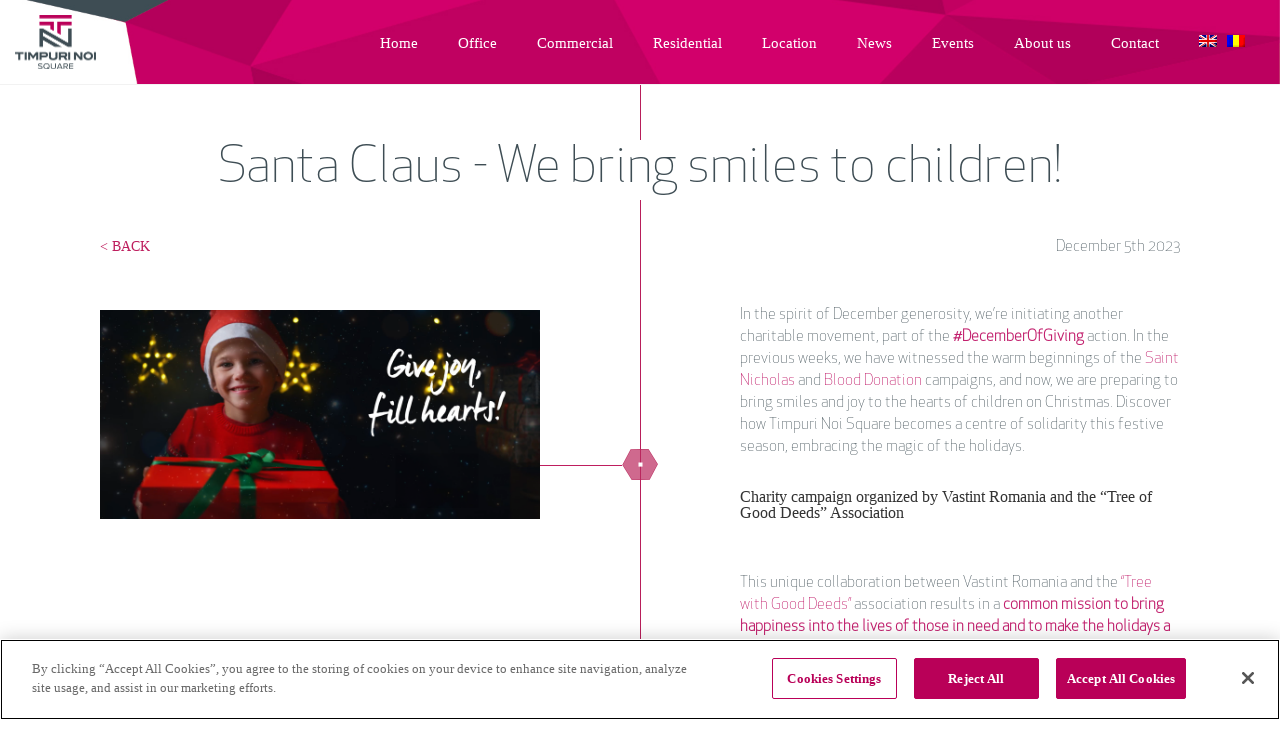

--- FILE ---
content_type: text/html; charset=UTF-8
request_url: https://tnsquare.ro/en/santa-claus-we-bring-smiles-to-children/
body_size: 45956
content:
<!DOCTYPE html>
<html lang="en-US">
<script>
        var lang = "en";

</script>
<head>

    <meta charset="UTF-8" />
    <meta name="viewport" content="initial-scale=1.0,minimum-scale=1.0,maximum-scale=1.0,width=device-width,height=device-height,target-densitydpi=device-dpi,user-scalable=no" />
    <META NAME="ROBOTS" CONTENT="INDEX, FOLLOW"> 
    <meta name='robots' content='index, follow, max-image-preview:large, max-snippet:-1, max-video-preview:-1' />

	<!-- This site is optimized with the Yoast SEO Premium plugin v26.5 (Yoast SEO v26.5) - https://yoast.com/wordpress/plugins/seo/ -->
	<title>Santa Claus - We bring smiles to children!</title>
	<meta name="description" content="The Santa Claus action takes place between 4 and 15 December and we aim to bring smiles to the faces of around 60 children in Romania." />
	<link rel="canonical" href="https://tnsquare.ro/en/santa-claus-we-bring-smiles-to-children/" />
	<meta property="og:locale" content="en_US" />
	<meta property="og:type" content="article" />
	<meta property="og:title" content="Santa Claus - We bring smiles to children!" />
	<meta property="og:description" content="The Santa Claus action takes place between 4 and 15 December and we aim to bring smiles to the faces of around 60 children in Romania." />
	<meta property="og:url" content="https://tnsquare.ro/en/santa-claus-we-bring-smiles-to-children/" />
	<meta property="og:site_name" content="Timpuri Noi Square" />
	<meta property="article:publisher" content="https://www.facebook.com/Vastint.Romania/" />
	<meta property="article:published_time" content="2023-12-05T13:15:16+00:00" />
	<meta property="og:image" content="https://tnsquare.ro/wp-content/uploads/2023/12/FEATURED-IMAGE-ARTICOL-MOS-CRACIUN-TNS.png" />
	<meta property="og:image:width" content="946" />
	<meta property="og:image:height" content="450" />
	<meta property="og:image:type" content="image/png" />
	<meta name="author" content="TNSquare" />
	<meta name="twitter:card" content="summary_large_image" />
	<meta name="twitter:label1" content="Written by" />
	<meta name="twitter:data1" content="TNSquare" />
	<meta name="twitter:label2" content="Est. reading time" />
	<meta name="twitter:data2" content="3 minutes" />
	<script type="application/ld+json" class="yoast-schema-graph">{"@context":"https://schema.org","@graph":[{"@type":"Article","@id":"https://tnsquare.ro/en/santa-claus-we-bring-smiles-to-children/#article","isPartOf":{"@id":"https://tnsquare.ro/en/santa-claus-we-bring-smiles-to-children/"},"author":{"name":"TNSquare","@id":"https://tnsquare.ro/en/#/schema/person/94a0ca3b96bd513c9d4f3ea8c235e63d"},"headline":"Santa Claus &#8211; We bring smiles to children!","datePublished":"2023-12-05T13:15:16+00:00","mainEntityOfPage":{"@id":"https://tnsquare.ro/en/santa-claus-we-bring-smiles-to-children/"},"wordCount":441,"publisher":{"@id":"https://tnsquare.ro/en/#organization"},"image":{"@id":"https://tnsquare.ro/en/santa-claus-we-bring-smiles-to-children/#primaryimage"},"thumbnailUrl":"https://tnsquare.ro/wp-content/uploads/2023/12/FEATURED-IMAGE-ARTICOL-MOS-CRACIUN-TNS.png","articleSection":["News"],"inLanguage":"en-US"},{"@type":"WebPage","@id":"https://tnsquare.ro/en/santa-claus-we-bring-smiles-to-children/","url":"https://tnsquare.ro/en/santa-claus-we-bring-smiles-to-children/","name":"Santa Claus - We bring smiles to children!","isPartOf":{"@id":"https://tnsquare.ro/en/#website"},"primaryImageOfPage":{"@id":"https://tnsquare.ro/en/santa-claus-we-bring-smiles-to-children/#primaryimage"},"image":{"@id":"https://tnsquare.ro/en/santa-claus-we-bring-smiles-to-children/#primaryimage"},"thumbnailUrl":"https://tnsquare.ro/wp-content/uploads/2023/12/FEATURED-IMAGE-ARTICOL-MOS-CRACIUN-TNS.png","datePublished":"2023-12-05T13:15:16+00:00","description":"The Santa Claus action takes place between 4 and 15 December and we aim to bring smiles to the faces of around 60 children in Romania.","breadcrumb":{"@id":"https://tnsquare.ro/en/santa-claus-we-bring-smiles-to-children/#breadcrumb"},"inLanguage":"en-US","potentialAction":[{"@type":"ReadAction","target":["https://tnsquare.ro/en/santa-claus-we-bring-smiles-to-children/"]}]},{"@type":"ImageObject","inLanguage":"en-US","@id":"https://tnsquare.ro/en/santa-claus-we-bring-smiles-to-children/#primaryimage","url":"https://tnsquare.ro/wp-content/uploads/2023/12/FEATURED-IMAGE-ARTICOL-MOS-CRACIUN-TNS.png","contentUrl":"https://tnsquare.ro/wp-content/uploads/2023/12/FEATURED-IMAGE-ARTICOL-MOS-CRACIUN-TNS.png","width":946,"height":450,"caption":"Articol Moș Crăciun"},{"@type":"BreadcrumbList","@id":"https://tnsquare.ro/en/santa-claus-we-bring-smiles-to-children/#breadcrumb","itemListElement":[{"@type":"ListItem","position":1,"name":"Prima pagină","item":"https://tnsquare.ro/en/"},{"@type":"ListItem","position":2,"name":"Santa Claus &#8211; We bring smiles to children!"}]},{"@type":"WebSite","@id":"https://tnsquare.ro/en/#website","url":"https://tnsquare.ro/en/","name":"Timpuri Noi Square","description":"Timpuri noi Square","publisher":{"@id":"https://tnsquare.ro/en/#organization"},"alternateName":"TNSquare","potentialAction":[{"@type":"SearchAction","target":{"@type":"EntryPoint","urlTemplate":"https://tnsquare.ro/en/?s={search_term_string}"},"query-input":{"@type":"PropertyValueSpecification","valueRequired":true,"valueName":"search_term_string"}}],"inLanguage":"en-US"},{"@type":"Organization","@id":"https://tnsquare.ro/en/#organization","name":"Timpuri Noi Square","alternateName":"TNSquare","url":"https://tnsquare.ro/en/","logo":{"@type":"ImageObject","inLanguage":"en-US","@id":"https://tnsquare.ro/en/#/schema/logo/image/","url":"https://tnsquare.ro/wp-content/uploads/2020/03/timpuri-noi-square-logo.png","contentUrl":"https://tnsquare.ro/wp-content/uploads/2020/03/timpuri-noi-square-logo.png","width":184,"height":124,"caption":"Timpuri Noi Square"},"image":{"@id":"https://tnsquare.ro/en/#/schema/logo/image/"},"sameAs":["https://www.facebook.com/Vastint.Romania/","https://www.instagram.com/vastint.romania/","https://www.linkedin.com/company/vastint-romania/"]},{"@type":"Person","@id":"https://tnsquare.ro/en/#/schema/person/94a0ca3b96bd513c9d4f3ea8c235e63d","name":"TNSquare","image":{"@type":"ImageObject","inLanguage":"en-US","@id":"https://tnsquare.ro/en/#/schema/person/image/","url":"https://secure.gravatar.com/avatar/fd04245b4a4a200f809cd22c125080fee7c6fcf2471ca0e30372986827979d3c?s=96&d=mm&r=g","contentUrl":"https://secure.gravatar.com/avatar/fd04245b4a4a200f809cd22c125080fee7c6fcf2471ca0e30372986827979d3c?s=96&d=mm&r=g","caption":"TNSquare"}}]}</script>
	<!-- / Yoast SEO Premium plugin. -->


<link rel='dns-prefetch' href='//www.googletagmanager.com' />
<link rel="alternate" type="application/rss+xml" title="Timpuri Noi Square &raquo; Feed" href="https://tnsquare.ro/en/feed/" />
<link rel="alternate" title="oEmbed (JSON)" type="application/json+oembed" href="https://tnsquare.ro/en/wp-json/oembed/1.0/embed?url=https%3A%2F%2Ftnsquare.ro%2Fen%2Fsanta-claus-we-bring-smiles-to-children%2F" />
<link rel="alternate" title="oEmbed (XML)" type="text/xml+oembed" href="https://tnsquare.ro/en/wp-json/oembed/1.0/embed?url=https%3A%2F%2Ftnsquare.ro%2Fen%2Fsanta-claus-we-bring-smiles-to-children%2F&#038;format=xml" />
<style id='wp-img-auto-sizes-contain-inline-css' type='text/css'>
img:is([sizes=auto i],[sizes^="auto," i]){contain-intrinsic-size:3000px 1500px}
/*# sourceURL=wp-img-auto-sizes-contain-inline-css */
</style>
<style id='cf-frontend-style-inline-css' type='text/css'>
@font-face {
	font-family: 'ApexNew';
	font-style: normal;
	font-weight: 500;
	src: url('https://tnsquare.ro/wp-content/uploads/2025/12/ApexNew-Book.ttf') format('truetype');
}
@font-face {
	font-family: 'ApexNew';
	font-style: normal;
	font-weight: 700;
	src: url('https://tnsquare.ro/wp-content/uploads/2025/12/ApexNew-Bold.ttf') format('truetype');
}
/*# sourceURL=cf-frontend-style-inline-css */
</style>
<style id='wp-emoji-styles-inline-css' type='text/css'>

	img.wp-smiley, img.emoji {
		display: inline !important;
		border: none !important;
		box-shadow: none !important;
		height: 1em !important;
		width: 1em !important;
		margin: 0 0.07em !important;
		vertical-align: -0.1em !important;
		background: none !important;
		padding: 0 !important;
	}
/*# sourceURL=wp-emoji-styles-inline-css */
</style>
<link rel='stylesheet' id='wp-block-library-css' href='https://tnsquare.ro/wp-includes/css/dist/block-library/style.min.css?ver=f23d0e9a50c1ece94f85a17f254164e5' type='text/css' media='all' />
<style id='global-styles-inline-css' type='text/css'>
:root{--wp--preset--aspect-ratio--square: 1;--wp--preset--aspect-ratio--4-3: 4/3;--wp--preset--aspect-ratio--3-4: 3/4;--wp--preset--aspect-ratio--3-2: 3/2;--wp--preset--aspect-ratio--2-3: 2/3;--wp--preset--aspect-ratio--16-9: 16/9;--wp--preset--aspect-ratio--9-16: 9/16;--wp--preset--color--black: #000000;--wp--preset--color--cyan-bluish-gray: #abb8c3;--wp--preset--color--white: #ffffff;--wp--preset--color--pale-pink: #f78da7;--wp--preset--color--vivid-red: #cf2e2e;--wp--preset--color--luminous-vivid-orange: #ff6900;--wp--preset--color--luminous-vivid-amber: #fcb900;--wp--preset--color--light-green-cyan: #7bdcb5;--wp--preset--color--vivid-green-cyan: #00d084;--wp--preset--color--pale-cyan-blue: #8ed1fc;--wp--preset--color--vivid-cyan-blue: #0693e3;--wp--preset--color--vivid-purple: #9b51e0;--wp--preset--gradient--vivid-cyan-blue-to-vivid-purple: linear-gradient(135deg,rgb(6,147,227) 0%,rgb(155,81,224) 100%);--wp--preset--gradient--light-green-cyan-to-vivid-green-cyan: linear-gradient(135deg,rgb(122,220,180) 0%,rgb(0,208,130) 100%);--wp--preset--gradient--luminous-vivid-amber-to-luminous-vivid-orange: linear-gradient(135deg,rgb(252,185,0) 0%,rgb(255,105,0) 100%);--wp--preset--gradient--luminous-vivid-orange-to-vivid-red: linear-gradient(135deg,rgb(255,105,0) 0%,rgb(207,46,46) 100%);--wp--preset--gradient--very-light-gray-to-cyan-bluish-gray: linear-gradient(135deg,rgb(238,238,238) 0%,rgb(169,184,195) 100%);--wp--preset--gradient--cool-to-warm-spectrum: linear-gradient(135deg,rgb(74,234,220) 0%,rgb(151,120,209) 20%,rgb(207,42,186) 40%,rgb(238,44,130) 60%,rgb(251,105,98) 80%,rgb(254,248,76) 100%);--wp--preset--gradient--blush-light-purple: linear-gradient(135deg,rgb(255,206,236) 0%,rgb(152,150,240) 100%);--wp--preset--gradient--blush-bordeaux: linear-gradient(135deg,rgb(254,205,165) 0%,rgb(254,45,45) 50%,rgb(107,0,62) 100%);--wp--preset--gradient--luminous-dusk: linear-gradient(135deg,rgb(255,203,112) 0%,rgb(199,81,192) 50%,rgb(65,88,208) 100%);--wp--preset--gradient--pale-ocean: linear-gradient(135deg,rgb(255,245,203) 0%,rgb(182,227,212) 50%,rgb(51,167,181) 100%);--wp--preset--gradient--electric-grass: linear-gradient(135deg,rgb(202,248,128) 0%,rgb(113,206,126) 100%);--wp--preset--gradient--midnight: linear-gradient(135deg,rgb(2,3,129) 0%,rgb(40,116,252) 100%);--wp--preset--font-size--small: 13px;--wp--preset--font-size--medium: 20px;--wp--preset--font-size--large: 36px;--wp--preset--font-size--x-large: 42px;--wp--preset--spacing--20: 0.44rem;--wp--preset--spacing--30: 0.67rem;--wp--preset--spacing--40: 1rem;--wp--preset--spacing--50: 1.5rem;--wp--preset--spacing--60: 2.25rem;--wp--preset--spacing--70: 3.38rem;--wp--preset--spacing--80: 5.06rem;--wp--preset--shadow--natural: 6px 6px 9px rgba(0, 0, 0, 0.2);--wp--preset--shadow--deep: 12px 12px 50px rgba(0, 0, 0, 0.4);--wp--preset--shadow--sharp: 6px 6px 0px rgba(0, 0, 0, 0.2);--wp--preset--shadow--outlined: 6px 6px 0px -3px rgb(255, 255, 255), 6px 6px rgb(0, 0, 0);--wp--preset--shadow--crisp: 6px 6px 0px rgb(0, 0, 0);}:where(.is-layout-flex){gap: 0.5em;}:where(.is-layout-grid){gap: 0.5em;}body .is-layout-flex{display: flex;}.is-layout-flex{flex-wrap: wrap;align-items: center;}.is-layout-flex > :is(*, div){margin: 0;}body .is-layout-grid{display: grid;}.is-layout-grid > :is(*, div){margin: 0;}:where(.wp-block-columns.is-layout-flex){gap: 2em;}:where(.wp-block-columns.is-layout-grid){gap: 2em;}:where(.wp-block-post-template.is-layout-flex){gap: 1.25em;}:where(.wp-block-post-template.is-layout-grid){gap: 1.25em;}.has-black-color{color: var(--wp--preset--color--black) !important;}.has-cyan-bluish-gray-color{color: var(--wp--preset--color--cyan-bluish-gray) !important;}.has-white-color{color: var(--wp--preset--color--white) !important;}.has-pale-pink-color{color: var(--wp--preset--color--pale-pink) !important;}.has-vivid-red-color{color: var(--wp--preset--color--vivid-red) !important;}.has-luminous-vivid-orange-color{color: var(--wp--preset--color--luminous-vivid-orange) !important;}.has-luminous-vivid-amber-color{color: var(--wp--preset--color--luminous-vivid-amber) !important;}.has-light-green-cyan-color{color: var(--wp--preset--color--light-green-cyan) !important;}.has-vivid-green-cyan-color{color: var(--wp--preset--color--vivid-green-cyan) !important;}.has-pale-cyan-blue-color{color: var(--wp--preset--color--pale-cyan-blue) !important;}.has-vivid-cyan-blue-color{color: var(--wp--preset--color--vivid-cyan-blue) !important;}.has-vivid-purple-color{color: var(--wp--preset--color--vivid-purple) !important;}.has-black-background-color{background-color: var(--wp--preset--color--black) !important;}.has-cyan-bluish-gray-background-color{background-color: var(--wp--preset--color--cyan-bluish-gray) !important;}.has-white-background-color{background-color: var(--wp--preset--color--white) !important;}.has-pale-pink-background-color{background-color: var(--wp--preset--color--pale-pink) !important;}.has-vivid-red-background-color{background-color: var(--wp--preset--color--vivid-red) !important;}.has-luminous-vivid-orange-background-color{background-color: var(--wp--preset--color--luminous-vivid-orange) !important;}.has-luminous-vivid-amber-background-color{background-color: var(--wp--preset--color--luminous-vivid-amber) !important;}.has-light-green-cyan-background-color{background-color: var(--wp--preset--color--light-green-cyan) !important;}.has-vivid-green-cyan-background-color{background-color: var(--wp--preset--color--vivid-green-cyan) !important;}.has-pale-cyan-blue-background-color{background-color: var(--wp--preset--color--pale-cyan-blue) !important;}.has-vivid-cyan-blue-background-color{background-color: var(--wp--preset--color--vivid-cyan-blue) !important;}.has-vivid-purple-background-color{background-color: var(--wp--preset--color--vivid-purple) !important;}.has-black-border-color{border-color: var(--wp--preset--color--black) !important;}.has-cyan-bluish-gray-border-color{border-color: var(--wp--preset--color--cyan-bluish-gray) !important;}.has-white-border-color{border-color: var(--wp--preset--color--white) !important;}.has-pale-pink-border-color{border-color: var(--wp--preset--color--pale-pink) !important;}.has-vivid-red-border-color{border-color: var(--wp--preset--color--vivid-red) !important;}.has-luminous-vivid-orange-border-color{border-color: var(--wp--preset--color--luminous-vivid-orange) !important;}.has-luminous-vivid-amber-border-color{border-color: var(--wp--preset--color--luminous-vivid-amber) !important;}.has-light-green-cyan-border-color{border-color: var(--wp--preset--color--light-green-cyan) !important;}.has-vivid-green-cyan-border-color{border-color: var(--wp--preset--color--vivid-green-cyan) !important;}.has-pale-cyan-blue-border-color{border-color: var(--wp--preset--color--pale-cyan-blue) !important;}.has-vivid-cyan-blue-border-color{border-color: var(--wp--preset--color--vivid-cyan-blue) !important;}.has-vivid-purple-border-color{border-color: var(--wp--preset--color--vivid-purple) !important;}.has-vivid-cyan-blue-to-vivid-purple-gradient-background{background: var(--wp--preset--gradient--vivid-cyan-blue-to-vivid-purple) !important;}.has-light-green-cyan-to-vivid-green-cyan-gradient-background{background: var(--wp--preset--gradient--light-green-cyan-to-vivid-green-cyan) !important;}.has-luminous-vivid-amber-to-luminous-vivid-orange-gradient-background{background: var(--wp--preset--gradient--luminous-vivid-amber-to-luminous-vivid-orange) !important;}.has-luminous-vivid-orange-to-vivid-red-gradient-background{background: var(--wp--preset--gradient--luminous-vivid-orange-to-vivid-red) !important;}.has-very-light-gray-to-cyan-bluish-gray-gradient-background{background: var(--wp--preset--gradient--very-light-gray-to-cyan-bluish-gray) !important;}.has-cool-to-warm-spectrum-gradient-background{background: var(--wp--preset--gradient--cool-to-warm-spectrum) !important;}.has-blush-light-purple-gradient-background{background: var(--wp--preset--gradient--blush-light-purple) !important;}.has-blush-bordeaux-gradient-background{background: var(--wp--preset--gradient--blush-bordeaux) !important;}.has-luminous-dusk-gradient-background{background: var(--wp--preset--gradient--luminous-dusk) !important;}.has-pale-ocean-gradient-background{background: var(--wp--preset--gradient--pale-ocean) !important;}.has-electric-grass-gradient-background{background: var(--wp--preset--gradient--electric-grass) !important;}.has-midnight-gradient-background{background: var(--wp--preset--gradient--midnight) !important;}.has-small-font-size{font-size: var(--wp--preset--font-size--small) !important;}.has-medium-font-size{font-size: var(--wp--preset--font-size--medium) !important;}.has-large-font-size{font-size: var(--wp--preset--font-size--large) !important;}.has-x-large-font-size{font-size: var(--wp--preset--font-size--x-large) !important;}
/*# sourceURL=global-styles-inline-css */
</style>

<style id='classic-theme-styles-inline-css' type='text/css'>
/*! This file is auto-generated */
.wp-block-button__link{color:#fff;background-color:#32373c;border-radius:9999px;box-shadow:none;text-decoration:none;padding:calc(.667em + 2px) calc(1.333em + 2px);font-size:1.125em}.wp-block-file__button{background:#32373c;color:#fff;text-decoration:none}
/*# sourceURL=/wp-includes/css/classic-themes.min.css */
</style>
<link rel='stylesheet' id='contact-form-7-css' href='https://tnsquare.ro/wp-content/plugins/contact-form-7/includes/css/styles.css?ver=6.1.4' type='text/css' media='all' />
<link rel='stylesheet' id='wpml-menu-item-0-css' href='https://tnsquare.ro/wp-content/plugins/sitepress-multilingual-cms/templates/language-switchers/menu-item/style.min.css?ver=1' type='text/css' media='all' />
<script type="text/javascript" src="https://tnsquare.ro/wp-includes/js/jquery/jquery.min.js?ver=3.7.1" id="jquery-core-js"></script>
<script type="text/javascript" src="https://tnsquare.ro/wp-includes/js/jquery/jquery-migrate.min.js?ver=3.4.1" id="jquery-migrate-js"></script>

<!-- Google tag (gtag.js) snippet added by Site Kit -->
<!-- Google Analytics snippet added by Site Kit -->
<script type="text/javascript" src="https://www.googletagmanager.com/gtag/js?id=G-4HJCH2VYVE" id="google_gtagjs-js" async></script>
<script type="text/javascript" id="google_gtagjs-js-after">
/* <![CDATA[ */
window.dataLayer = window.dataLayer || [];function gtag(){dataLayer.push(arguments);}
gtag("set","linker",{"domains":["tnsquare.ro"]});
gtag("js", new Date());
gtag("set", "developer_id.dZTNiMT", true);
gtag("config", "G-4HJCH2VYVE");
//# sourceURL=google_gtagjs-js-after
/* ]]> */
</script>
<link rel="https://api.w.org/" href="https://tnsquare.ro/en/wp-json/" /><link rel="alternate" title="JSON" type="application/json" href="https://tnsquare.ro/en/wp-json/wp/v2/posts/3408" /><meta name="generator" content="WPML ver:4.7.6 stt:1,44;" />
<meta name="generator" content="Site Kit by Google 1.167.0" /><style type="text/css">.recentcomments a{display:inline !important;padding:0 !important;margin:0 !important;}</style><link rel="icon" href="https://tnsquare.ro/wp-content/uploads/2020/05/cropped-tns-favicon-1-32x32.png" sizes="32x32" />
<link rel="icon" href="https://tnsquare.ro/wp-content/uploads/2020/05/cropped-tns-favicon-1-192x192.png" sizes="192x192" />
<link rel="apple-touch-icon" href="https://tnsquare.ro/wp-content/uploads/2020/05/cropped-tns-favicon-1-180x180.png" />
<meta name="msapplication-TileImage" content="https://tnsquare.ro/wp-content/uploads/2020/05/cropped-tns-favicon-1-270x270.png" />
		<style type="text/css" id="wp-custom-css">
			input[type=radio]:not(old){width: 20px; margin: 0; padding: 0; opacity: 0;}
input[type=radio]:not(old) + span{display: inline-block; margin-right: 100px; margin-left: -25px; padding-left: 25px; background: transparent url(https://tnsquare.ro/wp-content/themes/blankslate/images/icon_radio.jpg) no-repeat left center; line-height: 20px; cursor: pointer;}
input[type=radio]:not(old):checked + span{background: transparent url(https://tnsquare.ro/wp-content/themes/blankslate/images/icon_radio_h.jpg) no-repeat left center;}


input[type=checkbox]:not(old){width: 20px; margin: 0 !important; padding: 0; opacity: 0;}
input[type=checkbox]:not(old) + span{display: inline-block; margin-right: 100px; margin-left: -25px; padding-left: 25px; background: transparent url(https://tnsquare.ro/wp-content/themes/blankslate/images/icon_radio.jpg) no-repeat left center; line-height: 20px; cursor: pointer;}
input[type=checkbox]:not(old):checked + span{background: transparent url(https://tnsquare.ro/wp-content/themes/blankslate/images/icon_radio_h.jpg) no-repeat left center;}
.mar-0 span.wpcf7-list-item{
	margin-left:0px !important;
}		</style>
		    <link rel="stylesheet" type="text/css" href="https://tnsquare.ro/wp-content/themes/blankslate/css/bootstrap.css" />
    <link rel="stylesheet" type="text/css" href="https://tnsquare.ro/wp-content/themes/blankslate/css/owl.carousel.css" />
    <link rel="stylesheet" type="text/css" href="https://tnsquare.ro/wp-content/themes/blankslate/css/animate.css" />
    <link rel="stylesheet" type="text/css" href="https://tnsquare.ro/wp-content/themes/blankslate/css/vertical_scrubber.css" />
    <link rel="stylesheet" type="text/css" href="https://tnsquare.ro/wp-content/themes/blankslate/style.css" />

    <link rel="stylesheet" type="text/css" href="https://tnsquare.ro/wp-content/themes/blankslate/js/lib/fancybox/dist/jquery.fancybox.min.css" />
    <link rel="stylesheet" href="https://unpkg.com/swiper/swiper-bundle.min.css">

    <script type="text/javascript" src="https://tnsquare.ro/wp-content/themes/blankslate/js/bootstrap.min.js"></script>
    <script type="text/javascript" src="https://tnsquare.ro/wp-content/themes/blankslate/js/owl.carousel.min.js"></script>
    <script type="text/javascript" src="https://tnsquare.ro/wp-content/themes/blankslate/js/jquery.easing.js"></script>
    <script type="text/javascript" src="https://tnsquare.ro/wp-content/themes/blankslate/js/typed.min.js"></script>

    <script type="text/javascript" src="https://tnsquare.ro/wp-content/themes/blankslate/js/TweenMax.js"></script>
    <script type="text/javascript" src="https://tnsquare.ro/wp-content/themes/blankslate/js/VerticalScrubber.js"></script>
    <script type="text/javascript" src="https://tnsquare.ro/wp-content/themes/blankslate/js/TimelineScrollController.js"></script>
    <script type="text/javascript" src="https://tnsquare.ro/wp-content/themes/blankslate/js/signals.js"></script>
<!-- CookiePro Cookies Consent Notice start for tnsquare.ro -->

<script src="https://cookie-cdn.cookiepro.com/consent/a0ef1325-3950-4a70-a5c8-ce57f501f54b/otSDKStub.js"  type="text/javascript" charset="UTF-8" data-domain-script="a0ef1325-3950-4a70-a5c8-ce57f501f54b" ></script>
<script type="text/javascript">
function OptanonWrapper() { }
</script>
<!-- CookiePro Cookies Consent Notice end for tnsquare.ro -->
<meta name="google-site-verification" content="abPALnk82dQwaM80F97rKQGV1rA9vT-McJ6NbUpFg8g" />
<script>
  (function(i,s,o,g,r,a,m){i['GoogleAnalyticsObject']=r;i[r]=i[r]||function(){
  (i[r].q=i[r].q||[]).push(arguments)},i[r].l=1*new Date();a=s.createElement(o),
  m=s.getElementsByTagName(o)[0];a.async=1;a.src=g;m.parentNode.insertBefore(a,m)
  })(window,document,'script','https://www.google-analytics.com/analytics.js','ga');

  ga('create', 'UA-77034511-2', 'auto');
  ga('send', 'pageview');
/*
  var ua = window.navigator.userAgent;
  var ie10 = ua.indexOf('MSIE ');
  var ie11 = ua.indexOf('Trident');
  var ie = 0;

  if( ie11 >= 0 || ie10 >= 0)
    ie = 1;
  if(ie == 1)
    jQuery("html").addClass("ie_yes");
  else
    jQuery("html").addClass("ie_no");
*/
</script>
<!-- Global site tag (gtag.js) - Google Analytics -->
<script async src="https://www.googletagmanager.com/gtag/js?id=G-4HJCH2VYVE"></script>
<script>
  window.dataLayer = window.dataLayer || [];
  function gtag(){dataLayer.push(arguments);}
  gtag('js', new Date());

  gtag('config', 'G-4HJCH2VYVE');
</script>


<!-- Google Tag Manager -->
<script>(function(w,d,s,l,i){w[l]=w[l]||[];w[l].push({'gtm.start':
new Date().getTime(),event:'gtm.js'});var f=d.getElementsByTagName(s)[0],
j=d.createElement(s),dl=l!='dataLayer'?'&l='+l:'';j.async=true;j.src=
'https://www.googletagmanager.com/gtm.js?id='+i+dl;f.parentNode.insertBefore(j,f);
})(window,document,'script','dataLayer','GTM-WLTR8DHP');</script>
<!-- End Google Tag Manager -->


<!-- Meta Pixel Code -->
<script>
!function(f,b,e,v,n,t,s)
{if(f.fbq)return;n=f.fbq=function(){n.callMethod?
n.callMethod.apply(n,arguments):n.queue.push(arguments)};
if(!f._fbq)f._fbq=n;n.push=n;n.loaded=!0;n.version='2.0';
n.queue=[];t=b.createElement(e);t.async=!0;
t.src=v;s=b.getElementsByTagName(e)[0];
s.parentNode.insertBefore(t,s)}(window, document,'script',
'https://connect.facebook.net/en_US/fbevents.js');
fbq('init', '903364880569195');
fbq('track', 'PageView');
</script>
<noscript><img height="1" width="1" style="display:none"
src="https://www.facebook.com/tr?id=903364880569195&ev=PageView&noscript=1"
/></noscript>
<!-- End Meta Pixel Code -->
</head>
<body data-rsssl=1 class="wp-singular post-template-default single single-post postid-3408 single-format-standard wp-theme-blankslate">
    
    <!-- Google Tag Manager (noscript) -->
<noscript><iframe src="https://www.googletagmanager.com/ns.html?id=GTM-WLTR8DHP"
height="0" width="0" style="display:none;visibility:hidden"></iframe></noscript>
<!-- End Google Tag Manager (noscript) -->

<div class="white_overlay"></div>
<div id="timelineDiv" class="middle_line"></div>
<div id="wrapper" class="hfeed">
    <div id="meniu_sticky" class="trans">
        <a href="javascript:void(0);">
            
        </a>
        <div class="menu-menu-1-engleza-container"><ul id="menu-menu-1-engleza" class="menu"><li id="menu-item-1027" class="menu-item menu-item-type-post_type menu-item-object-page menu-item-home menu-item-1027"><a href="https://tnsquare.ro/en/">Home</a></li>
<li id="menu-item-1028" class="menu-item menu-item-type-post_type menu-item-object-page menu-item-1028"><a href="https://tnsquare.ro/en/offices-for-rent/">Office</a></li>
<li id="menu-item-1029" class="menu-item menu-item-type-post_type menu-item-object-page menu-item-1029"><a href="https://tnsquare.ro/en/commercial-space/">Commercial</a></li>
<li id="menu-item-1030" class="menu-item menu-item-type-post_type menu-item-object-page menu-item-1030"><a href="https://tnsquare.ro/en/residential-apartments/">Residential</a></li>
<li id="menu-item-1031" class="menu-item menu-item-type-post_type menu-item-object-page menu-item-1031"><a href="https://tnsquare.ro/en/location/">Location</a></li>
<li id="menu-item-1032" class="menu-item menu-item-type-taxonomy menu-item-object-category current-post-ancestor current-menu-parent current-post-parent menu-item-1032"><a href="https://tnsquare.ro/en/category/news/">News</a></li>
<li id="menu-item-1033" class="menu-item menu-item-type-post_type menu-item-object-page menu-item-1033"><a href="https://tnsquare.ro/en/events-in-timpuri-noi/">Events</a></li>
<li id="menu-item-1034" class="menu-item menu-item-type-post_type menu-item-object-page menu-item-1034"><a href="https://tnsquare.ro/en/about-vastint/">About us</a></li>
<li id="menu-item-1035" class="menu-item menu-item-type-post_type menu-item-object-page menu-item-1035"><a href="https://tnsquare.ro/en/contact-us/">Contact</a></li>
<li id="menu-item-wpml-ls-2-en" class="menu-item wpml-ls-slot-2 wpml-ls-item wpml-ls-item-en wpml-ls-current-language wpml-ls-menu-item wpml-ls-last-item menu-item-type-wpml_ls_menu_item menu-item-object-wpml_ls_menu_item menu-item-has-children menu-item-wpml-ls-2-en"><a href="https://tnsquare.ro/en/santa-claus-we-bring-smiles-to-children/" title="Switch to "><img
            class="wpml-ls-flag"
            src="https://tnsquare.ro/wp-content/plugins/sitepress-multilingual-cms/res/flags/en.png"
            alt="English"
            
            
    /></a>
<ul class="sub-menu">
	<li id="menu-item-wpml-ls-2-ro" class="menu-item wpml-ls-slot-2 wpml-ls-item wpml-ls-item-ro wpml-ls-menu-item wpml-ls-first-item menu-item-type-wpml_ls_menu_item menu-item-object-wpml_ls_menu_item menu-item-wpml-ls-2-ro"><a href="https://tnsquare.ro/mos-craciun-oferim-zambete-copiilor/" title="Switch to "><img
            class="wpml-ls-flag"
            src="https://tnsquare.ro/wp-content/plugins/sitepress-multilingual-cms/res/flags/ro.png"
            alt="Romanian"
            
            
    /></a></li>
</ul>
</li>
</ul></div>
    </div>
    <div id="header" role="banner" class="row">
        <div class="col-xs-12">
            <a class="logo" href="https://tnsquare.ro/en/"></a>
            <a class="mobile_button trans" href="javascript:void(0);"></a>
            <div id="menu" role="navigation" class="clearfix trans">
                                <div class="menu-menu-1-engleza-container"><ul id="menu-menu-1-engleza-1" class="menu"><li class="menu-item menu-item-type-post_type menu-item-object-page menu-item-home menu-item-1027"><a href="https://tnsquare.ro/en/">Home</a></li>
<li class="menu-item menu-item-type-post_type menu-item-object-page menu-item-1028"><a href="https://tnsquare.ro/en/offices-for-rent/">Office</a></li>
<li class="menu-item menu-item-type-post_type menu-item-object-page menu-item-1029"><a href="https://tnsquare.ro/en/commercial-space/">Commercial</a></li>
<li class="menu-item menu-item-type-post_type menu-item-object-page menu-item-1030"><a href="https://tnsquare.ro/en/residential-apartments/">Residential</a></li>
<li class="menu-item menu-item-type-post_type menu-item-object-page menu-item-1031"><a href="https://tnsquare.ro/en/location/">Location</a></li>
<li class="menu-item menu-item-type-taxonomy menu-item-object-category current-post-ancestor current-menu-parent current-post-parent menu-item-1032"><a href="https://tnsquare.ro/en/category/news/">News</a></li>
<li class="menu-item menu-item-type-post_type menu-item-object-page menu-item-1033"><a href="https://tnsquare.ro/en/events-in-timpuri-noi/">Events</a></li>
<li class="menu-item menu-item-type-post_type menu-item-object-page menu-item-1034"><a href="https://tnsquare.ro/en/about-vastint/">About us</a></li>
<li class="menu-item menu-item-type-post_type menu-item-object-page menu-item-1035"><a href="https://tnsquare.ro/en/contact-us/">Contact</a></li>
<li class="menu-item wpml-ls-slot-2 wpml-ls-item wpml-ls-item-en wpml-ls-current-language wpml-ls-menu-item wpml-ls-last-item menu-item-type-wpml_ls_menu_item menu-item-object-wpml_ls_menu_item menu-item-has-children menu-item-wpml-ls-2-en"><a href="https://tnsquare.ro/en/santa-claus-we-bring-smiles-to-children/" title="Switch to "><img
            class="wpml-ls-flag"
            src="https://tnsquare.ro/wp-content/plugins/sitepress-multilingual-cms/res/flags/en.png"
            alt="English"
            
            
    /></a>
<ul class="sub-menu">
	<li class="menu-item wpml-ls-slot-2 wpml-ls-item wpml-ls-item-ro wpml-ls-menu-item wpml-ls-first-item menu-item-type-wpml_ls_menu_item menu-item-object-wpml_ls_menu_item menu-item-wpml-ls-2-ro"><a href="https://tnsquare.ro/mos-craciun-oferim-zambete-copiilor/" title="Switch to "><img
            class="wpml-ls-flag"
            src="https://tnsquare.ro/wp-content/plugins/sitepress-multilingual-cms/res/flags/ro.png"
            alt="Romanian"
            
            
    /></a></li>
</ul>
</li>
</ul></div>            </div>
        </div>
        <script type="text/javascript">
            jQuery(document).ready(function(){
                jQuery('.mobile_button').click(function(){
                    jQuery('#menu').toggleClass('opened');
                    jQuery(this).toggleClass('opened');
                    jQuery('.ribbon_bros').toggleClass('opened');
                    jQuery('.ribbon_bros').toggleClass('opened');
                    jQuery('.ribbon_bros').toggleClass('opened');
                })
                jQuery('.lang-en a span').html('EN'); jQuery('.lang-ro a span').html('RO');
            })
        </script>
    </div>
    <div id="container"><div class="row row_single_header">
    <div class="col-xs-12 text-center">
        <h1 class="before_after">Santa Claus - We bring smiles to children!</h1>
    </div>
</div>
<div class="row row_single_content">
    <div class="col-xs-12 col-md-6 text-center">
        <a href="https://tnsquare.ro/en/category/news/" class="modal_close">&lt; BACK</a>
    			<img class="box_shadow" src="https://tnsquare.ro/wp-content/uploads/2023/12/FEATURED-IMAGE-ARTICOL-MOS-CRACIUN-TNS.png" />	
	        	
    	<span class="about_bullet"></span>
    </div>
    <div class="col-xs-12 col-md-6 div_right">
    	<span class="news_date">
        December 5th 2023              
        </span>
    	<p>In the spirit of December generosity, we&#8217;re initiating another charitable movement, part of the <strong><span style="color: #c21f6d;"> #DecemberOfGiving</span></strong> action. In the previous weeks, we have witnessed the warm beginnings of the <a href="https://tnsquare.ro/en/saint-nicholas-in-timpuri-noi-square/">Saint Nicholas</a> and <a href="https://www.daruieste.businessgarden.ro/">Blood Donation </a> campaigns, and now, we are preparing to bring smiles and joy to the hearts of children on Christmas. Discover how Timpuri Noi Square becomes a centre of solidarity this festive season, embracing the magic of the holidays.</p>
<h2>Charity campaign organized by Vastint Romania and the &#8220;Tree of Good Deeds&#8221; Association</h2>
<p>&nbsp;</p>
<p>This unique collaboration between Vastint Romania and the <a href="https://copaculcufaptebune.ro/">&#8220;Tree with Good Deeds&#8221;</a> association results in a <strong><span style="color: #c21f6d;"> common mission to bring happiness into the lives of those in need and to make the holidays a genuine occasion for giving and altruism. </span></strong><br />
Vastint Romania, as the initiator of this campaign, brings to the forefront its commitment to the community and the desire to make a positive change in the lives of those in need by understanding the most vulnerable ones. The Tree of Good Deeds Association complements the efforts with its experience and dedication to supporting disadvantaged people. The association&#8217;s mission is simple but profound: to bring joy and hope into the lives of those who truly need it. With a particular focus on marginalized communities and those in precarious financial situations, The Good Deeds Tree is actively involved in providing essential resources and creating a network of support.</p>
<p><img fetchpriority="high" decoding="async" class="alignnone wp-image-3405 size-full" src="https://tnsquare.ro/wp-content/uploads/2023/12/GIF-ARTICOL-TNS-MOS-CRACIUN.gif" alt="santa claus gif" width="800" height="400" /></p>
<h2>Santa Claus for dozens of children</h2>
<p>&nbsp;</p>
<p>The charitable action will take place between <strong><span style="color: #c21f6d;">4 and 15 December and is dedicated to bringing smiles to the faces of around 60 children in Romania,</span></strong> to whom we want to give a reason for cheer and hope. For many of them, Santa Claus can seem like a character out of a fairy tale, and the winter season can be lacking in magic and warmth. Through the initiative, we aim to change this perspective and show every child that the spirit of Christmas is real and that the holiday spirit can truly be experienced.<br />
<strong>We invite you to take part in our action and become Santa Claus for a disadvantaged little one. Choose a person from our list and you can give them gifts such as clothes, shoes and sweets.</strong></p>
<p>Thus, at Timpuri Noi Square, the Christmas campaign is not just a traditional holiday event, but becomes an opportunity to make a real difference in the lives of those who require support and understanding. Through the collaboration between Vastint Romania and the &#8220;Tree of Good Deeds&#8221; Association, <strong><span style="color: #c21f6d;">we hope to turn this festive season into a chapter full of light and compassion for those who need it most. </span></strong></p>
        	        </div>
</div>
<script type="text/javascript">
jQuery(document).ready(function(){
    //===================office carousel
    var owl=jQuery('.owl-carousel');
        owl.owlCarousel({
            loop:true,
            margin:0,
            nav:true,
            //animateIn: 'slideInRight',
            animateOut:'fadeOut',
            responsive:{
                0:{
                    items:1,
                }
            }
        });
    if(jQuery(window).width()>1023){
        initSinglePage();
    }
})
</script>
<style type="text/css">
    body {
        width: 100%;
        height: 100%;
    }
</style>

<script type="text/javascript">
var initSinglePage = function ()
{

    console.log("single init")
    //setup 
    
    //modules
    var $ = jQuery;   


    //customs per page
    var header =  $('#header');
    var footer = $('#footer');
    var body = $("body");
    var timelineDiv = $('#timelineDiv');
    var container = $('#container');



    runInitialTweens();


    //tweens initial
    function runInitialTweens()
    {
        TweenMax.set ( body , {overflow: "hidden"});
        TweenMax.set ( container , {opacity: 0, y: 200});
        TweenMax.set( header, {opacity:0, y: -200});
        TweenMax.set( timelineDiv, {position:'fixed'});
        //TweenMax.set( sectiune_about_header_leftimgdiv, {height: "0px", overflow: "hidden"});

        TweenMax.to( header, 1, {opacity: 1, y: 0,ease: Expo.easeInOut});

        TweenMax.to ( timelineDiv, 1, { height: "100%", ease: Expo.easeInOut} );   
        
        TweenMax.to ( container, 1, {opacity:1, y:0, delay:0.5, ease: Expo.easeInOut, onComplete: function(){
            TweenMax.set ( body , {overflow: "auto"});
        } });

    }

}
</script>
<div class="clear"></div>
</div>
<div id="footer" class="row row_footer" role="contentinfo">
    <a href="javascript:void(0);" class="go_up trans"></a>
    <div class="col-xs-12">
        <a class="logo" href="https://tnsquare.ro/en/"></a>
        <a href="http://vastint.eu/ro/" target="_blank" class="logo_project"></a>
        <a class="linkedin hidden-xs" href="https://www.linkedin.com/company/vastint-romania"><img src="https://tnsquare.ro/wp-content/uploads/2021/02/linkedin-tns.png" width="30" height="30" alt="vastint linkedin" ></a>
        <a class="instagram hidden-xs" href="https://www.instagram.com/timpuri_noi_square/"><img src="https://tnsquare.ro/wp-content/uploads/2021/02/insta-tns.png" width="30" height="30" alt="vastint instagram" ></a>
        <div class="footer_links" class="clearfix">
            <a href="https://tnsquare.ro/en/terms-of-use/">
                Terms of use            </a>
            <a href="https://tnsquare.ro/en/privacy-policy/">
                Privacy policy            </a>
        </div>
    </div>
</div>
</div>
<script type="text/javascript">
    jQuery(document).ready(function(){
        //==============scroll top
        jQuery('.go_up').click(function(){
            jQuery('html, body').animate({
                scrollTop: 0
            }, 1000);
        });

    });
    jQuery(window).load(function(){

        if(jQuery(window).width()<=1023){

            jQuery(".ribbon_bros").css({"right": 0, "width": "35px"});
            jQuery(".ribbon_contact").show().css({"right": 0, "width": "35px"});

            jQuery("#meniu_sticky").css("top", "15px");
            jQuery(window).scroll(function(){

                if(jQuery(window).scrollTop() < 50)
                    jQuery("#meniu_sticky").css("left", "-60px");
                else
                    jQuery("#meniu_sticky").css("left", "15px");
            });
        }
    });
</script>


<script type="speculationrules">
{"prefetch":[{"source":"document","where":{"and":[{"href_matches":"/en/*"},{"not":{"href_matches":["/wp-*.php","/wp-admin/*","/wp-content/uploads/*","/wp-content/*","/wp-content/plugins/*","/wp-content/themes/blankslate/*","/en/*\\?(.+)"]}},{"not":{"selector_matches":"a[rel~=\"nofollow\"]"}},{"not":{"selector_matches":".no-prefetch, .no-prefetch a"}}]},"eagerness":"conservative"}]}
</script>
<script type="text/javascript" src="https://tnsquare.ro/wp-includes/js/dist/hooks.min.js?ver=dd5603f07f9220ed27f1" id="wp-hooks-js"></script>
<script type="text/javascript" src="https://tnsquare.ro/wp-includes/js/dist/i18n.min.js?ver=c26c3dc7bed366793375" id="wp-i18n-js"></script>
<script type="text/javascript" id="wp-i18n-js-after">
/* <![CDATA[ */
wp.i18n.setLocaleData( { 'text direction\u0004ltr': [ 'ltr' ] } );
//# sourceURL=wp-i18n-js-after
/* ]]> */
</script>
<script type="text/javascript" src="https://tnsquare.ro/wp-content/plugins/contact-form-7/includes/swv/js/index.js?ver=6.1.4" id="swv-js"></script>
<script type="text/javascript" id="contact-form-7-js-before">
/* <![CDATA[ */
var wpcf7 = {
    "api": {
        "root": "https:\/\/tnsquare.ro\/en\/wp-json\/",
        "namespace": "contact-form-7\/v1"
    }
};
//# sourceURL=contact-form-7-js-before
/* ]]> */
</script>
<script type="text/javascript" src="https://tnsquare.ro/wp-content/plugins/contact-form-7/includes/js/index.js?ver=6.1.4" id="contact-form-7-js"></script>
<script type="text/javascript" src="https://www.google.com/recaptcha/api.js?render=6LexxUUdAAAAALn3a1Y5Dcmh6_7pdsu1M3oMws40&amp;ver=3.0" id="google-recaptcha-js"></script>
<script type="text/javascript" src="https://tnsquare.ro/wp-includes/js/dist/vendor/wp-polyfill.min.js?ver=3.15.0" id="wp-polyfill-js"></script>
<script type="text/javascript" id="wpcf7-recaptcha-js-before">
/* <![CDATA[ */
var wpcf7_recaptcha = {
    "sitekey": "6LexxUUdAAAAALn3a1Y5Dcmh6_7pdsu1M3oMws40",
    "actions": {
        "homepage": "homepage",
        "contactform": "contactform"
    }
};
//# sourceURL=wpcf7-recaptcha-js-before
/* ]]> */
</script>
<script type="text/javascript" src="https://tnsquare.ro/wp-content/plugins/contact-form-7/modules/recaptcha/index.js?ver=6.1.4" id="wpcf7-recaptcha-js"></script>
<script id="wp-emoji-settings" type="application/json">
{"baseUrl":"https://s.w.org/images/core/emoji/17.0.2/72x72/","ext":".png","svgUrl":"https://s.w.org/images/core/emoji/17.0.2/svg/","svgExt":".svg","source":{"concatemoji":"https://tnsquare.ro/wp-includes/js/wp-emoji-release.min.js?ver=f23d0e9a50c1ece94f85a17f254164e5"}}
</script>
<script type="module">
/* <![CDATA[ */
/*! This file is auto-generated */
const a=JSON.parse(document.getElementById("wp-emoji-settings").textContent),o=(window._wpemojiSettings=a,"wpEmojiSettingsSupports"),s=["flag","emoji"];function i(e){try{var t={supportTests:e,timestamp:(new Date).valueOf()};sessionStorage.setItem(o,JSON.stringify(t))}catch(e){}}function c(e,t,n){e.clearRect(0,0,e.canvas.width,e.canvas.height),e.fillText(t,0,0);t=new Uint32Array(e.getImageData(0,0,e.canvas.width,e.canvas.height).data);e.clearRect(0,0,e.canvas.width,e.canvas.height),e.fillText(n,0,0);const a=new Uint32Array(e.getImageData(0,0,e.canvas.width,e.canvas.height).data);return t.every((e,t)=>e===a[t])}function p(e,t){e.clearRect(0,0,e.canvas.width,e.canvas.height),e.fillText(t,0,0);var n=e.getImageData(16,16,1,1);for(let e=0;e<n.data.length;e++)if(0!==n.data[e])return!1;return!0}function u(e,t,n,a){switch(t){case"flag":return n(e,"\ud83c\udff3\ufe0f\u200d\u26a7\ufe0f","\ud83c\udff3\ufe0f\u200b\u26a7\ufe0f")?!1:!n(e,"\ud83c\udde8\ud83c\uddf6","\ud83c\udde8\u200b\ud83c\uddf6")&&!n(e,"\ud83c\udff4\udb40\udc67\udb40\udc62\udb40\udc65\udb40\udc6e\udb40\udc67\udb40\udc7f","\ud83c\udff4\u200b\udb40\udc67\u200b\udb40\udc62\u200b\udb40\udc65\u200b\udb40\udc6e\u200b\udb40\udc67\u200b\udb40\udc7f");case"emoji":return!a(e,"\ud83e\u1fac8")}return!1}function f(e,t,n,a){let r;const o=(r="undefined"!=typeof WorkerGlobalScope&&self instanceof WorkerGlobalScope?new OffscreenCanvas(300,150):document.createElement("canvas")).getContext("2d",{willReadFrequently:!0}),s=(o.textBaseline="top",o.font="600 32px Arial",{});return e.forEach(e=>{s[e]=t(o,e,n,a)}),s}function r(e){var t=document.createElement("script");t.src=e,t.defer=!0,document.head.appendChild(t)}a.supports={everything:!0,everythingExceptFlag:!0},new Promise(t=>{let n=function(){try{var e=JSON.parse(sessionStorage.getItem(o));if("object"==typeof e&&"number"==typeof e.timestamp&&(new Date).valueOf()<e.timestamp+604800&&"object"==typeof e.supportTests)return e.supportTests}catch(e){}return null}();if(!n){if("undefined"!=typeof Worker&&"undefined"!=typeof OffscreenCanvas&&"undefined"!=typeof URL&&URL.createObjectURL&&"undefined"!=typeof Blob)try{var e="postMessage("+f.toString()+"("+[JSON.stringify(s),u.toString(),c.toString(),p.toString()].join(",")+"));",a=new Blob([e],{type:"text/javascript"});const r=new Worker(URL.createObjectURL(a),{name:"wpTestEmojiSupports"});return void(r.onmessage=e=>{i(n=e.data),r.terminate(),t(n)})}catch(e){}i(n=f(s,u,c,p))}t(n)}).then(e=>{for(const n in e)a.supports[n]=e[n],a.supports.everything=a.supports.everything&&a.supports[n],"flag"!==n&&(a.supports.everythingExceptFlag=a.supports.everythingExceptFlag&&a.supports[n]);var t;a.supports.everythingExceptFlag=a.supports.everythingExceptFlag&&!a.supports.flag,a.supports.everything||((t=a.source||{}).concatemoji?r(t.concatemoji):t.wpemoji&&t.twemoji&&(r(t.twemoji),r(t.wpemoji)))});
//# sourceURL=https://tnsquare.ro/wp-includes/js/wp-emoji-loader.min.js
/* ]]> */
</script>
</body>
</html>

--- FILE ---
content_type: text/html; charset=utf-8
request_url: https://www.google.com/recaptcha/api2/anchor?ar=1&k=6LexxUUdAAAAALn3a1Y5Dcmh6_7pdsu1M3oMws40&co=aHR0cHM6Ly90bnNxdWFyZS5ybzo0NDM.&hl=en&v=PoyoqOPhxBO7pBk68S4YbpHZ&size=invisible&anchor-ms=20000&execute-ms=30000&cb=vhmd7tmidu8i
body_size: 48794
content:
<!DOCTYPE HTML><html dir="ltr" lang="en"><head><meta http-equiv="Content-Type" content="text/html; charset=UTF-8">
<meta http-equiv="X-UA-Compatible" content="IE=edge">
<title>reCAPTCHA</title>
<style type="text/css">
/* cyrillic-ext */
@font-face {
  font-family: 'Roboto';
  font-style: normal;
  font-weight: 400;
  font-stretch: 100%;
  src: url(//fonts.gstatic.com/s/roboto/v48/KFO7CnqEu92Fr1ME7kSn66aGLdTylUAMa3GUBHMdazTgWw.woff2) format('woff2');
  unicode-range: U+0460-052F, U+1C80-1C8A, U+20B4, U+2DE0-2DFF, U+A640-A69F, U+FE2E-FE2F;
}
/* cyrillic */
@font-face {
  font-family: 'Roboto';
  font-style: normal;
  font-weight: 400;
  font-stretch: 100%;
  src: url(//fonts.gstatic.com/s/roboto/v48/KFO7CnqEu92Fr1ME7kSn66aGLdTylUAMa3iUBHMdazTgWw.woff2) format('woff2');
  unicode-range: U+0301, U+0400-045F, U+0490-0491, U+04B0-04B1, U+2116;
}
/* greek-ext */
@font-face {
  font-family: 'Roboto';
  font-style: normal;
  font-weight: 400;
  font-stretch: 100%;
  src: url(//fonts.gstatic.com/s/roboto/v48/KFO7CnqEu92Fr1ME7kSn66aGLdTylUAMa3CUBHMdazTgWw.woff2) format('woff2');
  unicode-range: U+1F00-1FFF;
}
/* greek */
@font-face {
  font-family: 'Roboto';
  font-style: normal;
  font-weight: 400;
  font-stretch: 100%;
  src: url(//fonts.gstatic.com/s/roboto/v48/KFO7CnqEu92Fr1ME7kSn66aGLdTylUAMa3-UBHMdazTgWw.woff2) format('woff2');
  unicode-range: U+0370-0377, U+037A-037F, U+0384-038A, U+038C, U+038E-03A1, U+03A3-03FF;
}
/* math */
@font-face {
  font-family: 'Roboto';
  font-style: normal;
  font-weight: 400;
  font-stretch: 100%;
  src: url(//fonts.gstatic.com/s/roboto/v48/KFO7CnqEu92Fr1ME7kSn66aGLdTylUAMawCUBHMdazTgWw.woff2) format('woff2');
  unicode-range: U+0302-0303, U+0305, U+0307-0308, U+0310, U+0312, U+0315, U+031A, U+0326-0327, U+032C, U+032F-0330, U+0332-0333, U+0338, U+033A, U+0346, U+034D, U+0391-03A1, U+03A3-03A9, U+03B1-03C9, U+03D1, U+03D5-03D6, U+03F0-03F1, U+03F4-03F5, U+2016-2017, U+2034-2038, U+203C, U+2040, U+2043, U+2047, U+2050, U+2057, U+205F, U+2070-2071, U+2074-208E, U+2090-209C, U+20D0-20DC, U+20E1, U+20E5-20EF, U+2100-2112, U+2114-2115, U+2117-2121, U+2123-214F, U+2190, U+2192, U+2194-21AE, U+21B0-21E5, U+21F1-21F2, U+21F4-2211, U+2213-2214, U+2216-22FF, U+2308-230B, U+2310, U+2319, U+231C-2321, U+2336-237A, U+237C, U+2395, U+239B-23B7, U+23D0, U+23DC-23E1, U+2474-2475, U+25AF, U+25B3, U+25B7, U+25BD, U+25C1, U+25CA, U+25CC, U+25FB, U+266D-266F, U+27C0-27FF, U+2900-2AFF, U+2B0E-2B11, U+2B30-2B4C, U+2BFE, U+3030, U+FF5B, U+FF5D, U+1D400-1D7FF, U+1EE00-1EEFF;
}
/* symbols */
@font-face {
  font-family: 'Roboto';
  font-style: normal;
  font-weight: 400;
  font-stretch: 100%;
  src: url(//fonts.gstatic.com/s/roboto/v48/KFO7CnqEu92Fr1ME7kSn66aGLdTylUAMaxKUBHMdazTgWw.woff2) format('woff2');
  unicode-range: U+0001-000C, U+000E-001F, U+007F-009F, U+20DD-20E0, U+20E2-20E4, U+2150-218F, U+2190, U+2192, U+2194-2199, U+21AF, U+21E6-21F0, U+21F3, U+2218-2219, U+2299, U+22C4-22C6, U+2300-243F, U+2440-244A, U+2460-24FF, U+25A0-27BF, U+2800-28FF, U+2921-2922, U+2981, U+29BF, U+29EB, U+2B00-2BFF, U+4DC0-4DFF, U+FFF9-FFFB, U+10140-1018E, U+10190-1019C, U+101A0, U+101D0-101FD, U+102E0-102FB, U+10E60-10E7E, U+1D2C0-1D2D3, U+1D2E0-1D37F, U+1F000-1F0FF, U+1F100-1F1AD, U+1F1E6-1F1FF, U+1F30D-1F30F, U+1F315, U+1F31C, U+1F31E, U+1F320-1F32C, U+1F336, U+1F378, U+1F37D, U+1F382, U+1F393-1F39F, U+1F3A7-1F3A8, U+1F3AC-1F3AF, U+1F3C2, U+1F3C4-1F3C6, U+1F3CA-1F3CE, U+1F3D4-1F3E0, U+1F3ED, U+1F3F1-1F3F3, U+1F3F5-1F3F7, U+1F408, U+1F415, U+1F41F, U+1F426, U+1F43F, U+1F441-1F442, U+1F444, U+1F446-1F449, U+1F44C-1F44E, U+1F453, U+1F46A, U+1F47D, U+1F4A3, U+1F4B0, U+1F4B3, U+1F4B9, U+1F4BB, U+1F4BF, U+1F4C8-1F4CB, U+1F4D6, U+1F4DA, U+1F4DF, U+1F4E3-1F4E6, U+1F4EA-1F4ED, U+1F4F7, U+1F4F9-1F4FB, U+1F4FD-1F4FE, U+1F503, U+1F507-1F50B, U+1F50D, U+1F512-1F513, U+1F53E-1F54A, U+1F54F-1F5FA, U+1F610, U+1F650-1F67F, U+1F687, U+1F68D, U+1F691, U+1F694, U+1F698, U+1F6AD, U+1F6B2, U+1F6B9-1F6BA, U+1F6BC, U+1F6C6-1F6CF, U+1F6D3-1F6D7, U+1F6E0-1F6EA, U+1F6F0-1F6F3, U+1F6F7-1F6FC, U+1F700-1F7FF, U+1F800-1F80B, U+1F810-1F847, U+1F850-1F859, U+1F860-1F887, U+1F890-1F8AD, U+1F8B0-1F8BB, U+1F8C0-1F8C1, U+1F900-1F90B, U+1F93B, U+1F946, U+1F984, U+1F996, U+1F9E9, U+1FA00-1FA6F, U+1FA70-1FA7C, U+1FA80-1FA89, U+1FA8F-1FAC6, U+1FACE-1FADC, U+1FADF-1FAE9, U+1FAF0-1FAF8, U+1FB00-1FBFF;
}
/* vietnamese */
@font-face {
  font-family: 'Roboto';
  font-style: normal;
  font-weight: 400;
  font-stretch: 100%;
  src: url(//fonts.gstatic.com/s/roboto/v48/KFO7CnqEu92Fr1ME7kSn66aGLdTylUAMa3OUBHMdazTgWw.woff2) format('woff2');
  unicode-range: U+0102-0103, U+0110-0111, U+0128-0129, U+0168-0169, U+01A0-01A1, U+01AF-01B0, U+0300-0301, U+0303-0304, U+0308-0309, U+0323, U+0329, U+1EA0-1EF9, U+20AB;
}
/* latin-ext */
@font-face {
  font-family: 'Roboto';
  font-style: normal;
  font-weight: 400;
  font-stretch: 100%;
  src: url(//fonts.gstatic.com/s/roboto/v48/KFO7CnqEu92Fr1ME7kSn66aGLdTylUAMa3KUBHMdazTgWw.woff2) format('woff2');
  unicode-range: U+0100-02BA, U+02BD-02C5, U+02C7-02CC, U+02CE-02D7, U+02DD-02FF, U+0304, U+0308, U+0329, U+1D00-1DBF, U+1E00-1E9F, U+1EF2-1EFF, U+2020, U+20A0-20AB, U+20AD-20C0, U+2113, U+2C60-2C7F, U+A720-A7FF;
}
/* latin */
@font-face {
  font-family: 'Roboto';
  font-style: normal;
  font-weight: 400;
  font-stretch: 100%;
  src: url(//fonts.gstatic.com/s/roboto/v48/KFO7CnqEu92Fr1ME7kSn66aGLdTylUAMa3yUBHMdazQ.woff2) format('woff2');
  unicode-range: U+0000-00FF, U+0131, U+0152-0153, U+02BB-02BC, U+02C6, U+02DA, U+02DC, U+0304, U+0308, U+0329, U+2000-206F, U+20AC, U+2122, U+2191, U+2193, U+2212, U+2215, U+FEFF, U+FFFD;
}
/* cyrillic-ext */
@font-face {
  font-family: 'Roboto';
  font-style: normal;
  font-weight: 500;
  font-stretch: 100%;
  src: url(//fonts.gstatic.com/s/roboto/v48/KFO7CnqEu92Fr1ME7kSn66aGLdTylUAMa3GUBHMdazTgWw.woff2) format('woff2');
  unicode-range: U+0460-052F, U+1C80-1C8A, U+20B4, U+2DE0-2DFF, U+A640-A69F, U+FE2E-FE2F;
}
/* cyrillic */
@font-face {
  font-family: 'Roboto';
  font-style: normal;
  font-weight: 500;
  font-stretch: 100%;
  src: url(//fonts.gstatic.com/s/roboto/v48/KFO7CnqEu92Fr1ME7kSn66aGLdTylUAMa3iUBHMdazTgWw.woff2) format('woff2');
  unicode-range: U+0301, U+0400-045F, U+0490-0491, U+04B0-04B1, U+2116;
}
/* greek-ext */
@font-face {
  font-family: 'Roboto';
  font-style: normal;
  font-weight: 500;
  font-stretch: 100%;
  src: url(//fonts.gstatic.com/s/roboto/v48/KFO7CnqEu92Fr1ME7kSn66aGLdTylUAMa3CUBHMdazTgWw.woff2) format('woff2');
  unicode-range: U+1F00-1FFF;
}
/* greek */
@font-face {
  font-family: 'Roboto';
  font-style: normal;
  font-weight: 500;
  font-stretch: 100%;
  src: url(//fonts.gstatic.com/s/roboto/v48/KFO7CnqEu92Fr1ME7kSn66aGLdTylUAMa3-UBHMdazTgWw.woff2) format('woff2');
  unicode-range: U+0370-0377, U+037A-037F, U+0384-038A, U+038C, U+038E-03A1, U+03A3-03FF;
}
/* math */
@font-face {
  font-family: 'Roboto';
  font-style: normal;
  font-weight: 500;
  font-stretch: 100%;
  src: url(//fonts.gstatic.com/s/roboto/v48/KFO7CnqEu92Fr1ME7kSn66aGLdTylUAMawCUBHMdazTgWw.woff2) format('woff2');
  unicode-range: U+0302-0303, U+0305, U+0307-0308, U+0310, U+0312, U+0315, U+031A, U+0326-0327, U+032C, U+032F-0330, U+0332-0333, U+0338, U+033A, U+0346, U+034D, U+0391-03A1, U+03A3-03A9, U+03B1-03C9, U+03D1, U+03D5-03D6, U+03F0-03F1, U+03F4-03F5, U+2016-2017, U+2034-2038, U+203C, U+2040, U+2043, U+2047, U+2050, U+2057, U+205F, U+2070-2071, U+2074-208E, U+2090-209C, U+20D0-20DC, U+20E1, U+20E5-20EF, U+2100-2112, U+2114-2115, U+2117-2121, U+2123-214F, U+2190, U+2192, U+2194-21AE, U+21B0-21E5, U+21F1-21F2, U+21F4-2211, U+2213-2214, U+2216-22FF, U+2308-230B, U+2310, U+2319, U+231C-2321, U+2336-237A, U+237C, U+2395, U+239B-23B7, U+23D0, U+23DC-23E1, U+2474-2475, U+25AF, U+25B3, U+25B7, U+25BD, U+25C1, U+25CA, U+25CC, U+25FB, U+266D-266F, U+27C0-27FF, U+2900-2AFF, U+2B0E-2B11, U+2B30-2B4C, U+2BFE, U+3030, U+FF5B, U+FF5D, U+1D400-1D7FF, U+1EE00-1EEFF;
}
/* symbols */
@font-face {
  font-family: 'Roboto';
  font-style: normal;
  font-weight: 500;
  font-stretch: 100%;
  src: url(//fonts.gstatic.com/s/roboto/v48/KFO7CnqEu92Fr1ME7kSn66aGLdTylUAMaxKUBHMdazTgWw.woff2) format('woff2');
  unicode-range: U+0001-000C, U+000E-001F, U+007F-009F, U+20DD-20E0, U+20E2-20E4, U+2150-218F, U+2190, U+2192, U+2194-2199, U+21AF, U+21E6-21F0, U+21F3, U+2218-2219, U+2299, U+22C4-22C6, U+2300-243F, U+2440-244A, U+2460-24FF, U+25A0-27BF, U+2800-28FF, U+2921-2922, U+2981, U+29BF, U+29EB, U+2B00-2BFF, U+4DC0-4DFF, U+FFF9-FFFB, U+10140-1018E, U+10190-1019C, U+101A0, U+101D0-101FD, U+102E0-102FB, U+10E60-10E7E, U+1D2C0-1D2D3, U+1D2E0-1D37F, U+1F000-1F0FF, U+1F100-1F1AD, U+1F1E6-1F1FF, U+1F30D-1F30F, U+1F315, U+1F31C, U+1F31E, U+1F320-1F32C, U+1F336, U+1F378, U+1F37D, U+1F382, U+1F393-1F39F, U+1F3A7-1F3A8, U+1F3AC-1F3AF, U+1F3C2, U+1F3C4-1F3C6, U+1F3CA-1F3CE, U+1F3D4-1F3E0, U+1F3ED, U+1F3F1-1F3F3, U+1F3F5-1F3F7, U+1F408, U+1F415, U+1F41F, U+1F426, U+1F43F, U+1F441-1F442, U+1F444, U+1F446-1F449, U+1F44C-1F44E, U+1F453, U+1F46A, U+1F47D, U+1F4A3, U+1F4B0, U+1F4B3, U+1F4B9, U+1F4BB, U+1F4BF, U+1F4C8-1F4CB, U+1F4D6, U+1F4DA, U+1F4DF, U+1F4E3-1F4E6, U+1F4EA-1F4ED, U+1F4F7, U+1F4F9-1F4FB, U+1F4FD-1F4FE, U+1F503, U+1F507-1F50B, U+1F50D, U+1F512-1F513, U+1F53E-1F54A, U+1F54F-1F5FA, U+1F610, U+1F650-1F67F, U+1F687, U+1F68D, U+1F691, U+1F694, U+1F698, U+1F6AD, U+1F6B2, U+1F6B9-1F6BA, U+1F6BC, U+1F6C6-1F6CF, U+1F6D3-1F6D7, U+1F6E0-1F6EA, U+1F6F0-1F6F3, U+1F6F7-1F6FC, U+1F700-1F7FF, U+1F800-1F80B, U+1F810-1F847, U+1F850-1F859, U+1F860-1F887, U+1F890-1F8AD, U+1F8B0-1F8BB, U+1F8C0-1F8C1, U+1F900-1F90B, U+1F93B, U+1F946, U+1F984, U+1F996, U+1F9E9, U+1FA00-1FA6F, U+1FA70-1FA7C, U+1FA80-1FA89, U+1FA8F-1FAC6, U+1FACE-1FADC, U+1FADF-1FAE9, U+1FAF0-1FAF8, U+1FB00-1FBFF;
}
/* vietnamese */
@font-face {
  font-family: 'Roboto';
  font-style: normal;
  font-weight: 500;
  font-stretch: 100%;
  src: url(//fonts.gstatic.com/s/roboto/v48/KFO7CnqEu92Fr1ME7kSn66aGLdTylUAMa3OUBHMdazTgWw.woff2) format('woff2');
  unicode-range: U+0102-0103, U+0110-0111, U+0128-0129, U+0168-0169, U+01A0-01A1, U+01AF-01B0, U+0300-0301, U+0303-0304, U+0308-0309, U+0323, U+0329, U+1EA0-1EF9, U+20AB;
}
/* latin-ext */
@font-face {
  font-family: 'Roboto';
  font-style: normal;
  font-weight: 500;
  font-stretch: 100%;
  src: url(//fonts.gstatic.com/s/roboto/v48/KFO7CnqEu92Fr1ME7kSn66aGLdTylUAMa3KUBHMdazTgWw.woff2) format('woff2');
  unicode-range: U+0100-02BA, U+02BD-02C5, U+02C7-02CC, U+02CE-02D7, U+02DD-02FF, U+0304, U+0308, U+0329, U+1D00-1DBF, U+1E00-1E9F, U+1EF2-1EFF, U+2020, U+20A0-20AB, U+20AD-20C0, U+2113, U+2C60-2C7F, U+A720-A7FF;
}
/* latin */
@font-face {
  font-family: 'Roboto';
  font-style: normal;
  font-weight: 500;
  font-stretch: 100%;
  src: url(//fonts.gstatic.com/s/roboto/v48/KFO7CnqEu92Fr1ME7kSn66aGLdTylUAMa3yUBHMdazQ.woff2) format('woff2');
  unicode-range: U+0000-00FF, U+0131, U+0152-0153, U+02BB-02BC, U+02C6, U+02DA, U+02DC, U+0304, U+0308, U+0329, U+2000-206F, U+20AC, U+2122, U+2191, U+2193, U+2212, U+2215, U+FEFF, U+FFFD;
}
/* cyrillic-ext */
@font-face {
  font-family: 'Roboto';
  font-style: normal;
  font-weight: 900;
  font-stretch: 100%;
  src: url(//fonts.gstatic.com/s/roboto/v48/KFO7CnqEu92Fr1ME7kSn66aGLdTylUAMa3GUBHMdazTgWw.woff2) format('woff2');
  unicode-range: U+0460-052F, U+1C80-1C8A, U+20B4, U+2DE0-2DFF, U+A640-A69F, U+FE2E-FE2F;
}
/* cyrillic */
@font-face {
  font-family: 'Roboto';
  font-style: normal;
  font-weight: 900;
  font-stretch: 100%;
  src: url(//fonts.gstatic.com/s/roboto/v48/KFO7CnqEu92Fr1ME7kSn66aGLdTylUAMa3iUBHMdazTgWw.woff2) format('woff2');
  unicode-range: U+0301, U+0400-045F, U+0490-0491, U+04B0-04B1, U+2116;
}
/* greek-ext */
@font-face {
  font-family: 'Roboto';
  font-style: normal;
  font-weight: 900;
  font-stretch: 100%;
  src: url(//fonts.gstatic.com/s/roboto/v48/KFO7CnqEu92Fr1ME7kSn66aGLdTylUAMa3CUBHMdazTgWw.woff2) format('woff2');
  unicode-range: U+1F00-1FFF;
}
/* greek */
@font-face {
  font-family: 'Roboto';
  font-style: normal;
  font-weight: 900;
  font-stretch: 100%;
  src: url(//fonts.gstatic.com/s/roboto/v48/KFO7CnqEu92Fr1ME7kSn66aGLdTylUAMa3-UBHMdazTgWw.woff2) format('woff2');
  unicode-range: U+0370-0377, U+037A-037F, U+0384-038A, U+038C, U+038E-03A1, U+03A3-03FF;
}
/* math */
@font-face {
  font-family: 'Roboto';
  font-style: normal;
  font-weight: 900;
  font-stretch: 100%;
  src: url(//fonts.gstatic.com/s/roboto/v48/KFO7CnqEu92Fr1ME7kSn66aGLdTylUAMawCUBHMdazTgWw.woff2) format('woff2');
  unicode-range: U+0302-0303, U+0305, U+0307-0308, U+0310, U+0312, U+0315, U+031A, U+0326-0327, U+032C, U+032F-0330, U+0332-0333, U+0338, U+033A, U+0346, U+034D, U+0391-03A1, U+03A3-03A9, U+03B1-03C9, U+03D1, U+03D5-03D6, U+03F0-03F1, U+03F4-03F5, U+2016-2017, U+2034-2038, U+203C, U+2040, U+2043, U+2047, U+2050, U+2057, U+205F, U+2070-2071, U+2074-208E, U+2090-209C, U+20D0-20DC, U+20E1, U+20E5-20EF, U+2100-2112, U+2114-2115, U+2117-2121, U+2123-214F, U+2190, U+2192, U+2194-21AE, U+21B0-21E5, U+21F1-21F2, U+21F4-2211, U+2213-2214, U+2216-22FF, U+2308-230B, U+2310, U+2319, U+231C-2321, U+2336-237A, U+237C, U+2395, U+239B-23B7, U+23D0, U+23DC-23E1, U+2474-2475, U+25AF, U+25B3, U+25B7, U+25BD, U+25C1, U+25CA, U+25CC, U+25FB, U+266D-266F, U+27C0-27FF, U+2900-2AFF, U+2B0E-2B11, U+2B30-2B4C, U+2BFE, U+3030, U+FF5B, U+FF5D, U+1D400-1D7FF, U+1EE00-1EEFF;
}
/* symbols */
@font-face {
  font-family: 'Roboto';
  font-style: normal;
  font-weight: 900;
  font-stretch: 100%;
  src: url(//fonts.gstatic.com/s/roboto/v48/KFO7CnqEu92Fr1ME7kSn66aGLdTylUAMaxKUBHMdazTgWw.woff2) format('woff2');
  unicode-range: U+0001-000C, U+000E-001F, U+007F-009F, U+20DD-20E0, U+20E2-20E4, U+2150-218F, U+2190, U+2192, U+2194-2199, U+21AF, U+21E6-21F0, U+21F3, U+2218-2219, U+2299, U+22C4-22C6, U+2300-243F, U+2440-244A, U+2460-24FF, U+25A0-27BF, U+2800-28FF, U+2921-2922, U+2981, U+29BF, U+29EB, U+2B00-2BFF, U+4DC0-4DFF, U+FFF9-FFFB, U+10140-1018E, U+10190-1019C, U+101A0, U+101D0-101FD, U+102E0-102FB, U+10E60-10E7E, U+1D2C0-1D2D3, U+1D2E0-1D37F, U+1F000-1F0FF, U+1F100-1F1AD, U+1F1E6-1F1FF, U+1F30D-1F30F, U+1F315, U+1F31C, U+1F31E, U+1F320-1F32C, U+1F336, U+1F378, U+1F37D, U+1F382, U+1F393-1F39F, U+1F3A7-1F3A8, U+1F3AC-1F3AF, U+1F3C2, U+1F3C4-1F3C6, U+1F3CA-1F3CE, U+1F3D4-1F3E0, U+1F3ED, U+1F3F1-1F3F3, U+1F3F5-1F3F7, U+1F408, U+1F415, U+1F41F, U+1F426, U+1F43F, U+1F441-1F442, U+1F444, U+1F446-1F449, U+1F44C-1F44E, U+1F453, U+1F46A, U+1F47D, U+1F4A3, U+1F4B0, U+1F4B3, U+1F4B9, U+1F4BB, U+1F4BF, U+1F4C8-1F4CB, U+1F4D6, U+1F4DA, U+1F4DF, U+1F4E3-1F4E6, U+1F4EA-1F4ED, U+1F4F7, U+1F4F9-1F4FB, U+1F4FD-1F4FE, U+1F503, U+1F507-1F50B, U+1F50D, U+1F512-1F513, U+1F53E-1F54A, U+1F54F-1F5FA, U+1F610, U+1F650-1F67F, U+1F687, U+1F68D, U+1F691, U+1F694, U+1F698, U+1F6AD, U+1F6B2, U+1F6B9-1F6BA, U+1F6BC, U+1F6C6-1F6CF, U+1F6D3-1F6D7, U+1F6E0-1F6EA, U+1F6F0-1F6F3, U+1F6F7-1F6FC, U+1F700-1F7FF, U+1F800-1F80B, U+1F810-1F847, U+1F850-1F859, U+1F860-1F887, U+1F890-1F8AD, U+1F8B0-1F8BB, U+1F8C0-1F8C1, U+1F900-1F90B, U+1F93B, U+1F946, U+1F984, U+1F996, U+1F9E9, U+1FA00-1FA6F, U+1FA70-1FA7C, U+1FA80-1FA89, U+1FA8F-1FAC6, U+1FACE-1FADC, U+1FADF-1FAE9, U+1FAF0-1FAF8, U+1FB00-1FBFF;
}
/* vietnamese */
@font-face {
  font-family: 'Roboto';
  font-style: normal;
  font-weight: 900;
  font-stretch: 100%;
  src: url(//fonts.gstatic.com/s/roboto/v48/KFO7CnqEu92Fr1ME7kSn66aGLdTylUAMa3OUBHMdazTgWw.woff2) format('woff2');
  unicode-range: U+0102-0103, U+0110-0111, U+0128-0129, U+0168-0169, U+01A0-01A1, U+01AF-01B0, U+0300-0301, U+0303-0304, U+0308-0309, U+0323, U+0329, U+1EA0-1EF9, U+20AB;
}
/* latin-ext */
@font-face {
  font-family: 'Roboto';
  font-style: normal;
  font-weight: 900;
  font-stretch: 100%;
  src: url(//fonts.gstatic.com/s/roboto/v48/KFO7CnqEu92Fr1ME7kSn66aGLdTylUAMa3KUBHMdazTgWw.woff2) format('woff2');
  unicode-range: U+0100-02BA, U+02BD-02C5, U+02C7-02CC, U+02CE-02D7, U+02DD-02FF, U+0304, U+0308, U+0329, U+1D00-1DBF, U+1E00-1E9F, U+1EF2-1EFF, U+2020, U+20A0-20AB, U+20AD-20C0, U+2113, U+2C60-2C7F, U+A720-A7FF;
}
/* latin */
@font-face {
  font-family: 'Roboto';
  font-style: normal;
  font-weight: 900;
  font-stretch: 100%;
  src: url(//fonts.gstatic.com/s/roboto/v48/KFO7CnqEu92Fr1ME7kSn66aGLdTylUAMa3yUBHMdazQ.woff2) format('woff2');
  unicode-range: U+0000-00FF, U+0131, U+0152-0153, U+02BB-02BC, U+02C6, U+02DA, U+02DC, U+0304, U+0308, U+0329, U+2000-206F, U+20AC, U+2122, U+2191, U+2193, U+2212, U+2215, U+FEFF, U+FFFD;
}

</style>
<link rel="stylesheet" type="text/css" href="https://www.gstatic.com/recaptcha/releases/PoyoqOPhxBO7pBk68S4YbpHZ/styles__ltr.css">
<script nonce="uByxRPGU2vAWFf6Qtx-8bw" type="text/javascript">window['__recaptcha_api'] = 'https://www.google.com/recaptcha/api2/';</script>
<script type="text/javascript" src="https://www.gstatic.com/recaptcha/releases/PoyoqOPhxBO7pBk68S4YbpHZ/recaptcha__en.js" nonce="uByxRPGU2vAWFf6Qtx-8bw">
      
    </script></head>
<body><div id="rc-anchor-alert" class="rc-anchor-alert"></div>
<input type="hidden" id="recaptcha-token" value="[base64]">
<script type="text/javascript" nonce="uByxRPGU2vAWFf6Qtx-8bw">
      recaptcha.anchor.Main.init("[\x22ainput\x22,[\x22bgdata\x22,\x22\x22,\[base64]/[base64]/[base64]/ZyhXLGgpOnEoW04sMjEsbF0sVywwKSxoKSxmYWxzZSxmYWxzZSl9Y2F0Y2goayl7RygzNTgsVyk/[base64]/[base64]/[base64]/[base64]/[base64]/[base64]/[base64]/bmV3IEJbT10oRFswXSk6dz09Mj9uZXcgQltPXShEWzBdLERbMV0pOnc9PTM/bmV3IEJbT10oRFswXSxEWzFdLERbMl0pOnc9PTQ/[base64]/[base64]/[base64]/[base64]/[base64]\\u003d\x22,\[base64]\x22,\x22wrzCk8KwwpjDuRtKw68bw5HCg8K2wqoAcMO/w4vCqivCnWLDpMKsw6VnTMKXwqgrw4zDksKUwqnCnhTCsgUXNcOQwqVRSMKILMK/VjtLfGxzw6rDgcK0QXEcS8Ovwpgfw4oww78sJj54bi0AKMK0dMOHwo/DuMKdwp/CkF/DpcOXEMKnH8KxJsK9w5LDicKww5bCoT7CpBo7NWluSl/DpcO9X8OzF8KNOsKwwrUWPmx/[base64]/D28/wqEKw51nYh5WeUbDgnTDi8O/TCdlwps/XAfCsEomVMKYM8O2w7rClQbCoMK8wqDCkcOjcsOsfiXCkgtLw63DjHHDg8OEw48kwovDpcKzAi7DrxoWwqbDsS5Ebg3DosOYwq0cw43DkhpeLMK/w552wrvDm8Kyw7vDu3cYw5fCo8KAwqJrwrRgEsO6w7/CocKOIsOdL8Kiwr7CrcKDw5lHw5TCqMK9w498QsKcecOxEsO9w6rCj3/CpcOPJBPDqE/CumwRwpzCnMKQN8OnwoUxwoYqMngowo4VAMKMw5AdNmk3wpENwoPDk0jCssKBCmwgw5nCtzpgHcOwwq/DicOKwqTCtEbDrsKBTA1VwqnDnV59IsO6wrtAwpXCs8OQw6N8w4dcwqfCsURrfCvCmcOcABZEw4fCjsKuLz9+wq7CvGDCtB4OEirCr3wzAwrCrVrCrCdeI23CjsOsw7jCtQrCqE8OG8O2w60AFcOUwrYGw4PCkMO6DBFTwqjCl1/CjyXDsHTCnwkQUcOdD8OLwqsqw43DqA54wqbChMKQw5bCuxHCvgJwPgrClsOcw6gYM3JOE8KJw5nDpCXDhANbZQnDg8Ksw4LChMOrQsOMw6fCmTkzw5B/QmMjLHrDkMOmf8Kow75Uw5rCmBfDkVjDqVhYd8KsWXkbeEBxcsK3NcOyw5/CmjvCisKww45fwobDuxDDjsObacOfHcOADUhcflkVw6A5Y1bCtMK/akIsw4TDiHxfSMOOVVHDhjTDgHcjK8OHISLDl8OIwobCkksBwpPDjzNII8OBEE09UG/[base64]/[base64]/DhcOVe8K+wpnChwxXw5TDn07CpTvCncOIw7rCucOnwrdkw5x3UFI7wpMXJwNnwpbCo8OcEMKowojCp8K+w7xVCcK+LW9tw5cbJsK/[base64]/CpRbCmnsObHzDrMK4KWJ1wprDgcOJw6xcw6LDp8KTwrLCqxgTSVsrw7g8wrbDmUB7w4hgwpQqw5zCl8KtecKwfMO+w4zCvsKzwqjCmFFsw57Cj8OVdCIMG8KUDgLDlw/CjR7CosKEeMKhw7nDqMOYa3nCj8KLw5UPDcK7w4PDtlrCnMKXGV3DvVLCuADDnm7Dl8Otw5Zew4TCsxzCoXUjwrIfw7heA8KXWMOrw5RKwopbwp3CtWvDk0Ebw4HDuQ/CqX7DuR05wrTDtMKTw5dfeCPDsTzCs8Oow6YRw63Co8KdwrbCkW7CscOqwpPDiMOXw549JDTCqXnDjhAmO2bDmm4Pw78Yw43CvVLCmWDCs8KYwrPCjQkCwq/ClcKVwr4+QsOewpNAHV/DtnkMecKxw6ENw5LCjMO1wojDtcOAHgTDvcK+wq3Csh3DjsKxGMKuw6LCrMKswrbChTM/FMKQYFZ0w4hjwpxdwqQFw5lxw57DpUYjK8O2woBjw7BkB1FJwo/DrB3Di8KxwpDCkhrDr8Ofw47DncO1EFBjNm5KGnYtG8Oxw6jDsMKFw5l7KncuF8KiwokMUn/DmGFaUk7DkjdzGnIWwqvDisKALx9aw4Zpw4V9wpbDjH3DlcOiCVjClMO0wrxPw5IEwp0Nw7nClQBrG8KZN8Kqw6YHw4w/D8KGR24Gfl7CmB7DgsOuwpXDnXxjw6jCvl7Dp8K6CxbCq8OyDMOqwo80DUPClFUPR2vDrcKNfcOxwosnwpMNMidlw4rCosKcBsOew5pbwo/[base64]/w6NpCMOSwonDj1XDpMKAQj3Ch3BFwp/ChsKQwqMcwrgUB8KfCDx0UMKOwoY+ZcODesO+wqfCpMOLw4fDvA5tIsKkR8KFdCXCjE1Jw5opwosOQMOqw6PCjQXCqUFNRcKyUMK8wqIUSm8eBwQ1UsKDwrHDkyPCicKmwoPCiHMdHQ1sYjhYwqYVw6zDiypSwqzDn0vCow/Dj8KaWcKlSsOXw79MbT7CmMKZJ03DvcOFwpzDlBjDrF8UwrbDswIgwqPDiiTDusOIw6RGwrHDl8OwwplGwpEgw71Sw48RBsK0LMO6OFLDs8KeDlhKUcKbw4www4PDi2XCljB1w6bCh8OZwqN/D8KBGHvDm8OfHMOwcDDConbDgsK1aH1dHGPCgsO8VUvDgcKHworDrFHCtTXDiMOAwoVUMRc0JMO9dmpgw5EAw7xNCcOPw4xoCiXDhcKBw4rCqsKHV8OBw5pHcB/DklfCncK+F8Opw7DDhsO9wrXCtMO8w6jCqUp3w49ea2/[base64]/DlcKIwpUBUsKXwr4eFWBuJXbDjMKya8OUWsO/AS5XwpEFdcKPGk97woouw48Bw5LDqcOjwqcMMFzDr8Kew7HCigV4Dg4AY8KrLTjDm8KCwod+JsKJdWE6FMO9S8Oxwo0mImU0WMOlQ3HDtVnCt8K8w4HCm8OXZsO+wpQow5TDo8KJNB/CrsKPeMO4BwtJVsO7OGzCrhYtw7jDoinCi0rCtiLDkjvDsFcJwq3DiTzDr8OTOxY6LsKfwrhEw6Mjw4/DqxI1w6hDLMKhRBPCqMKQKcOTWW3CtgLDqjgHXRkOBcOkFsO0w5ICw6J8GcOdwrTDoEEjAHrDk8K7w55bA8OAO2bDsMObwr7CmsKJw6BlwqsgGGl/[base64]/DhAxewq7Cs8OJwrvCp8KlFR1Gwq5dwqrDjR8PI8OHw6LCphA9wpJ/w7UaRcOLwoPDilwOCmFANcKhM8OOw7c+WMOJcE7DoMKyIMOPKcOBwr8Mb8OgO8Krw4dHTULCvCbDmD9Qw4hiBGnDoMK/JMKjwoUtDcK/WsKhFmXCkcOQbMKnw5zCgcK/EhFEwp15woXDrk9owqnDuBBxwp7Cg8KcJUFpLxM7UMOTMFzCllpJWAgwOx3DkQ3Ck8OnH0gjw6g3PcOXE8OPRsOlwqMywqTDrFAGGxjCh0hdaT8VwqAOPDXDjMOkLn/Dr0BJwpQRKi0Pw4XDpMOMw5zCi8Otw51uw4/CnwZYw4fDksO2w7LDiMOuSRMGLMOuRX/ClcK4S8OSGjTCswU2w4fCn8Oew5PDiMKLw7IMfMObfyDDpMOxw4Iaw6XDqgrDqsOqa8O4C8OScMKnWWNww5xbBMOBDVbDlMOcXBnCs2DCmWowXcKDw5onwrVowqlFw7liwrVsw7waBEskw4R3w5VBY2DCpsKEK8Kic8KeI8KpYsOdRUzDvip4w7xeZC/[base64]/Cnl3CiDZJccOidQjCt8OFwpXCk8O7woLCt1YfO8KHwqMqcBLCkMOPwpgkABc3w5/[base64]/DjMONDhgdZMO9dRXClcKowrxBwr7CkcOxPMK/woDCksOnw6M8WsKjw6MOY2TDsxkIZsK9w6PDr8OFw5A0QVHDhTjDm8OhXU3DjRxfaMKnf2/DrcOgccOlQsOswrRhYsO7w7nCosKNwpnDoCwcHjPDklgOw7hjw7I/bMKCwq7Cp8KQw6xiw6LClydew7zCosKkwrXDrEsIwop/w4NdBsKjw7/[base64]/[base64]/CryvDiMOHHMK/csKJw5LDuGZ+QnY4wo3CgcOfQcOLwrMDNsO3XjPCnMOiw6rCix/[base64]/DisOVM8KMGA1fwrrCjQ3DvgUqwqHCmT5IwrTDh8OAfF8gLsONfUQUcVTDgcO8IsKUwrfCncKmZFdgwopjGsKmbsO4MMOxBsO7TsOhwpjDk8OPJHXCohs/w57CmcKvc8KLw65xw5vDvsObOCUsYsKTw4DCk8OzRwp0fsO1wpRlwpTDrnPCosOOwqhAc8Knb8OnO8KLwrPCssOdflZRwo4Qw6kYwr3CrAjCh8OBPsOgw6XDmQYowrBFwqluwpN6wpbDvEPDvVbDo2hdw4DCusOFwqHDuWbCt8Odw53DqkzCnzLCpT/DqsOna1DDnDrDicO3wo3CscKlKMK3Z8OlAMO6A8OjwpfCn8O0wo/DiWINamcIYjYRf8KjFcK+w7LDl8Kxw5lYw7LCqzEEHcOLFiprFcKYSRNnwqU4wpErb8OOUMKsG8KRScOEGsO+w6gHYnfDvMOtw7F+XMKqwopJw5TCk3/CmsO4w4/[base64]/Yz8bZGbDpSQsWk3DtwbCoWxcwoQPw5rCkxE4d8KlGMOedMK+w77DqForDxjCrsK0wpxpw50/wqbDkMK+w59rCE8wIcOnYsOVwpRow7trwqIkS8KQwqVmwrF0wowUw7nDhcOzPcOFWgk1w4TCscKXQcOgPhDCqMK+w5bDrMKrw6U2ccKxwq/[base64]/w4QHZX3Cj8Kcw5s8UU1bU1cWa2JrLMOoJgEQw79Rw7HCj8OfwrFOOFV4w40YPCBbwonDi8OVJg7CoW9mRMKgTS1Tf8OdwonCm8OAwq5eV8KsaQFhCMKhJcKcwoI3DcKcSTPCi8K7wpbDtMK8AcOPQQLDr8KIw5/DvB7Dt8KEwqBmw74rw5zDocKdw69OKwAAW8Khw5IOw4fCsSYmwoAoccO4w5dCwoAsE8OUe8K1w7DDmMKSSsKiwq8nw7zDlsK/EjAWFsKrEXXCisO2wqA4w4hxwr9DwqnDoMOZU8Kxw7LCgcK5wog5SETDgcKEw4LCrcKLOy5Iw6bDsMK+E2/CrMOMwq7DmMOKw7TCg8Obw4UKw6XCi8KPQsOpb8ObGQzDkVTCiMKjcArClsOLwqnCssO2SBERPSdcw597w6d7w4QWw41eIH3Dl0vDkGbCjkMuWcONVgQ8wos3wrfDkTXCjsOUwqpOdMKVd33DgxfCkMK1b3LCpjzDqSU2H8KNbn4jZm/Dl8OZw5gawoYZbMOfw4PCtmbCncOaw6hrwonDrnzDnjUbbR7CqkgVXsKBGMKjYcOqcsOzJ8O7YGHDnMKEZcOuwpvDuMOtPsOpw5daAlvCkVrDowfCosOMw5NtDBXDgWrCjgQtwooAw79Nw5pMX3AUwpE/N8Oxw61aw7dqDwPDjMOgwrXDmsKgw78mSl/DgRIWRsOeG8OJwogWwo7CpMOFLsOUw4fDt2HDvBbCuVPCsUnDq8KEVHnDh0hfPX/CusOfwqvDuMK3wo/CrcOdwqzDsjJrRyBHwqzDsTc3EEQfOlguBsOXwqjDlxwKwrPDhw5pwoJqRcKQH8OzwpLCusO6Q1nDr8K7CVc8wpbCk8OvVz4Hw6Nfb8OowrHCqsOvwp8Xw5l/[base64]/[base64]/Ds8OqfcKawpzCksKuT8O2wrpIw67DnMOPwrBECDrCrcO7w4hcdsKcfnHCqsOUJgbCiCMMdcKwOknDtBw0PcOnCsOYfcOwA3UkAgoYw5/CiUUcwqA7F8ONw6DCu8OUw7Nmw5JpwpTCuMOaPcOQw4xxcjTDocOqO8O5wpQSw4sqw6PDhMORwq0/wrzDnMKbw6VPw4nDrMKxworCjMKuw7VEJEHDl8OGH8OawrvDh0JWwqLDkmUkw7MBw71ALMKwwrINw7F+w5TCnzdYwpTCv8O0aV7CvAYXdR1aw7VdGMKYWSI1w6huw4bDmMOIB8KdEcO/[base64]/DlREow5gpPMOqHcOMAgrDrQPDvsKhwpLDrcK1Zh4GfFZGw4A8w58/wq/[base64]/DkxbCrcO9fsOgKwhxwq3DvnbCn2dmwpXCmcORJsOxAsOowojDgcOpJRNTEh/[base64]/CpnRlR8OPAELDqyloDMOaSMOXwrdiFcO0UsOTYsOlw7UuTiQIaB3CgEnCknHCnyBzSXvDl8KrwpHDk8KIOgnClDTCl8Omw57DgQbDv8Obw7ZRYR/CsndwNHbDsMKqb2dww5/CqcKuSXx9TMKpbGjDosKMZE/DscKkwqMkdDp8HMOkYMKVEicwbVvDnmXDgTsTw4HDrcK+wq5IXS3CuUtANsKUw4rClxDCrWHCosKtY8K3wpMTT8O0ZX51w7J5E8OFNUJnwpTDpi4SIn0cw5/DoVQGwqglw6Q4UEwRXMKDw6tkw49OQsKuwpwxbsKODsKfbBzCqsOyQRZqw4XDmMOgYi8tNxTDlcKzw7EhJW0gw4gyw7nDhMKtV8OBw6dlw7HCkgTDq8Khw4fCv8OMRcOGR8Kgw53Dv8K/DMKZOsKowqbDrB/DpiPCj05IDwfDgsOHw6bClDDDrcOPwrJHwrbCnFwGwofCpSMfI8KwbWHCql/Dsy7CiWXCq8Kswqo7ecKhOsK6KcKrYMOgwoXDl8OIw6EAw4kiw6NpUHvCmn/DucKRRcO+w7cKw57Dq03CkMOkGnUPHMOgLcKrOU7CgMOBExQ/MMOnwrxgFkfDoAhQwpswe8Krflojw5rDjX/Di8OiwoFOIcOWwo3CuCwMw498fcO7OCbCu0vDuFwIbzXCt8Ofw7jDsCECf1EmPsKWwooowrtaw47DkWsxAh7CjAXDlMKmSC/DtsODwoAyw7Alwo8xwqFoR8Kfdk5Ed8KmwojCrXFMw73DicK1w6JiQ8OOP8Oaw4UQwoDCgQvChsKkw6TCucOfwp1ZwofDp8KZRQFLw7fCo8Kaw48Ue8OMUWM/w5c7KEjDqMOLw6h/d8O5MAVKw7jChVlhfkklGcKOwqLDgV0dwr4RI8OufMKgwozCnnDCnHXDh8ORSMOwEzzDosKUw67DuBIBwpwNw7gfK8KLwqI+TA7CokgkdxxNUsKdw6rCgA9ReEY6wpHCrcKNc8OUwqHDo37DpGfCqcOKwoQfZTF/w4d6FsKGE8KFw5HDjn4SY8O2wr9CbMO6wo3DhwrDj2PCngc0WcOAwpBowpNTwqx3QHLCnMOVfGgHLsKZY0ApwpEMD2/[base64]/DpARZw4vCnDrDnjjDncOEwq8HXXzCv8KTQhF5wqoWwq4ew6nCm8KJdllkwp7CgsKvw60AaVnDn8O7w7rCiF9xw6XDscKyfzRefcONOsOEw6vDtT3Dp8O8wp/CkcOdOMOub8OiFsOsw6XCr1LDuEJhwpLCimptIXdWwpE6LUsqwq/CqmLDp8K9KsORb8KPL8O3wrTDjsK4YMO8w7/DucO/Z8O0w4PDkMKuCwHDpXfDiELDjylYdyo/wovDsQPCisOMwqTCn8ODwqpHGsK9wrZAMwVYwpFVw5VWwpLDtXE8wq3DjDAhHsKkwpDCjcK/TWHCj8OwAMOjAMOnECQ9cEvCpsKycMKGwr8Aw4fCvj5Twrwjw6PDgMK7U1MRSWsEwrjCrjnCkkvCi3/DtMOyJsK9w4rDjiLDg8KQXyHCjRl1w6sARMKmwoDDnMOGCMKEwpHCjcKROlbCqE3CqxXCiVXDrwguw5AhXMOwXcO6w5khY8KvwoXCp8K/wqgeAk/DpMO3E0JhA8OUecKncB/Cn3fCpMO8w5wjE2vCsApYwog2CcOLVlxrwp3CnsOJJcKHwrTCjhl7JMK3elUVbcKXfgbDh8KxRV/DuMKvwqloRsKVwrfDu8Ode1MMZx3DvVBofMK1ZGnCr8KMwpLCoMO2OMKSw5dzQsKda8KbdEFJNT7DnFJyw7gvwp/[base64]/[base64]/[base64]/Cm8KtEsKHw6fCm8KbcA/DiMKewpnDiijCjl9Aw4vDjFBcw6lmOmzDkMK3wqvCn1LCizPDgcKbwq0QwrwMw4Irw7oLwrfDqSItDcOKacOKw4PCvSdUw69/woguJcOpwq/CsDHCmMKEKsKjfMKIwqvDkVTDrgBYwrnCssOrw7QOwo9Xw7HClMOzYF7DgkkPAEvCsmnCkyHCrBVmIR7CusK4FQt2wqbCrG/DgsOxKsKfE1V1UcKYTsKUw5fCnHrCiMKdDcOuw7PCu8Ktw4hFKnvCscKnw6ZZw6LDh8OGMsKHWMK8wqjDuMOwwrsNYsK1QcKYbsOEwqQsw75/QGVoWg/[base64]/[base64]/DiTs7w69lw49Nw5DDqnDCg8OLAxTDtsO3w7JAFsKGw7XDoTPCjMONwosDw7EGBsKWJMOcHMK/TsKfJcOSIWXCj07Cp8Obw6/DvC7CshoDw4xUF0zDtMOyw7vDhcOeRHPDrCfDtMKQwr/[base64]/[base64]/Pxh6S8KfIMO6ScOPw4Uawp/CocOoGMKVFsO6w5tKUD5mw7l7wrkuWSoXWnPCq8KkT2DDm8Kjw5fCkSvDpcOhwqXDiwwLdxMqwo/DncOVF0E2w7xCFSYNXBPDmz09wqvCgsONGU8bejBSw6DDuCbCvjDCtcKfw7vDuAhnw5tOw7hGc8OPw6bCgWQ4w651W3dgwoAuEcOYDCnDizw4w78vw7TCv0RECE54wrYAU8OYB0sAHsK5Q8OuMFMTwr7DosKVwowrOjDDkmTCsAzDn314PC/[base64]/DjWtRQwMadMOkwobDo8K9XcKYw44dNcKeBsO+wrY1wrArYsKWw4k3wo7Cu2kJUWQ6woLCjnzDn8KAY3bCgsKAwqcwwpvCgx7DmjgZw6YWIMKdwr58wop8KjLDjcOrw7F0wr7Dsh3CqFBUEwLDm8OcMlkJwpsmwr5yUjTDnE/[base64]/DrMK1wr3DusKdBcKrccOtAMOjc8KKRcKEw4/CrcOAYMKEQ2dzw5HCjsKRGsKLacOFRG/Dvj3DosOtw5DDv8KwICRywrHDgMOHwqUkw57CrcOQw5fDkcKdEw7DlWnCmzDDsVzCssOxKFTDsSgNWsO5wpkPN8O9GcOYw6s8wpHDkE3CikU/w6rCqcKHw5I3R8OrGwpBeMKQQ1PDozTDosOmNQQYTsOeThcvw759OUjChEg+GC3CmsOAwpxZU37CognDmmbCvnUgw4N5w4nDusKBwobCssOyw4DDvk/DncKNAlXCh8O3I8Kmw5R7MMKXdMOcwpc1wqgLARzCjiDDjlI7S8K9AWrCoBnDvzMiWhVsw4E9w4pswr80w73CpknCj8KKw7grU8KRZ2zCrxRNwofDgsOYeE8Nb8OaO8OaWirDlsK2C2hNw4QnJMKgaMKzHQ9+asOvw63DtARCwqkPw7nCvFfDpATCgwgielbCi8O1wr/DrcK3NkfCgsOZbAgRP285wpHCpcKSa8KJFxDCqMKuNQJbRgpaw74vXcKlwrLCvMOfwqtJXsOCPkJSwr3CnyJ/UsKFwqvCpnkaVT1+w5bCm8OWJMOOwqzCihV7BMKreHnDhW3CkEouw6gsN8OWUsOlw6fCumbDvVYZCcOkwq59d8Klw6bDucKawr5MA1gnwoTChsOJZj9WSQ7Cjg0jM8OIacKxPFxdw6/[base64]/[base64]/DrMK7wpImwrdtw6xxeMOiwoIJwrbCr8KYw5RewqjCs8OdQ8KkesOzMcO7PAEkwrdFw5Z4PcOswoYhW1vDkcKFPsOURTvCgMOuwrzDmCLClcKUw7cWwogcwqwpw77Cl3M/PMKJIEVxDMKhw5RMMyAdwrXCpRnCqCtvw7HCh0HDrwzDpUVTw6dmwrvCokAIG2zDlDDClMOow508w7ZJJcOpw5LDp2bCosOjwoV3wozDr8Ouw63CkH/DgMKAw5chYcOyRCzCq8O1w6d4SWJrw7UoTMOzw5/[base64]/CssOoFCkew7Nrw6NXw6J/c8OqVcO4Iw7Cj8OkCsKQWg8YY8OvwrQRw6JfLcOAb3QRwrnCqmgKLcKuKlnDsn/DpMKlw5XCv39lTMK5G8K/BCLDn8KIFRjCv8KVVWzDksKgGGDClcKJGw/DsRHDnQLDujDDl33CsTcvw6LDr8OqW8Kywqdgwpp4w4XCksKpSFNvAxVEwoPDjMKIw7s4wqjCnD/Clj0LWWbCqcKdRS3DosKQAmHDq8KwaW7DtWnDnsOJDSXCtwfDocK+woAsU8OWAXN6w4kQwo7Cj8KJwpFjOwZrw7nDpMKYfsOpwrLDt8Krw61HwqpIFkVnfwnChMK1L1XDmsOWwo/[base64]/DtcKZP8KIw7EkNsOQAEjDp3bCh8KAwpHCt8KOwrFZMsKMasO4wr7DisKkwq54wpnDoUvCjsKcw789EH9OMk8awofCsMK0dcOrcsKUFhjCqyPCrsKqw4YFwpYIEMOXCyp8wqPCrMKDQWhoXA/Cr8KxOFfDmURPQMOyNsKGeA8dwpvCksOYwrPDh2oyYMO2wpLCmMOJw4dRw4p6w6wswp3ClsOEB8OqYcOfwqJKw5sPXsOsbUt1wovCiDwDw6fCqDwGwoHDsnvCtmw/w5zChcO+woVdGSzDocOIwqMyNMOZQsK/[base64]/[base64]/U8KMdQ/[base64]/CsETClcORwr7CvGFCw7LCsG/CtzLCocOZUj/CqEZ+w67DgiEsw53CusKFw5nDmhPCqsObwpRWwrDDnwvCu8KRBV4ow6HCkGvCvsKCYMOQQsORMU/Cvg5DK8KcSsOjWwjCpMOgwpJKKkTCrXR3ecKJw5/Dv8OAQsK7JcK8bsK2wrTCjhLDuDTDosOzVMK3wqwlwr/ChAs7a2jCuAvCuHVfSHBwwozDnX/CscOlNSDCs8KmYcKdb8KjcFbCjMKEwrrDk8KgNWHCr3rDtTIfw73Cj8OQw4XDnsO7w796HCzDoMOgwqo3asOHw5/Do1DDkMOcwr3CkkBwGMKPwq8QDsK9w5HCr3toD2DDvVcnw7rDkMKNw7AeWy/CnAR4w7jCpHQHIh7Dq2ZzbsOvwqd4FMOTYzFAw4bCtMKuwqPDusOlw77DuCzDlsOQwpPClU/[base64]/[base64]/CpMK/EQHCjcOpLMKOw6LCijrDgBjDv8OjFSswwp7Dm8OaTiIMw6ZLwq04E8OKwqRtPMKTwr7DtjvCmhcuHMKKw4PCsiFTw7nCoyB8wpJEw608w6AGJkDDmjrCn1nDuMO4a8OuIsK/w4HCksOzwrQ3wonCsMKOFMOTw51Uw5hTbC4UOxExwp/CmsKaXAfDoMKjSMKuCcKJFnHCvMKzw4bDqHc5ZiPDksK2AcOTwol5HDDDqGZXwp/DoS/[base64]/[base64]/wpnCoD8Hw6XCsVtqNcKhYQLDqcKaw5PDkMO9T0VNLcKKbVfCnCETw4DCscKjLMOKw5LDowjCkCnCvDXDqB/DqMO3w7XDi8O9w7I9wrzClBLDmcKBfV1tw5pdwq3DsMOxw77Cj8O+w5U7w4TDqMKRdHzCg3vDiGA8DsKufsOGND9+dyjCiH0Dw5VuwrTDt0xRwrwtw5g5HxfDr8OywqDDs8KUEMOAFcKFLUfDsnzDhVHCgsKVd1jCp8KnLxchwrPCpS7Cv8O7wp/DjhTCrD0FwoJ6TsOiQFc/wqNzLHnCoMKHw74+wo8xZHLDsXZsw48Iw4PDoDbCo8Kgw6cODhrDkWXDu8KMX8OEw6J+w4JGZMODw5/[base64]/HcO5Sj3DmwgtexxXwq3ClEsgeB58XsKpD8KAwoI9wph/UMKzMC/DmWnDkMKaawnDpE18CcKlw4HCnVfDu8K6w4ROWhrDl8O/woTDqQEVw7jDsG3DjcOmw5PCrTzDsXzDp8Kpw4tbAMOKOcKXw65+R1LChEIFdcO+wp52wr7DlV3Dm0PDicO9wrbDuWzCt8KLw6zDqcK3TVhXKcOdw4nCrsO2ej3DgHPCj8OKQGbDq8OiTcOowo/Cs3XDscOIwrPCjjZAwpkkw7/[base64]/DrMKZF8Kqw4N8wokMCcKIwrgCw4rDjDl+NxpNwrciw57DtMKXwqDCrilYwpBww6LDhBXDrsOhwr4DSMOSSCDDlUoJKSzCvcOaEMOyw6olZDXCqRgsC8OOw7TCh8OYw5DCrsODw77Ds8ORN0/[base64]/wqdBbw4ww4fDhwgXw6BHw6EXW8KhUFk5wqxNCsOaw7NVJ8KpwprDiMOUwqE8w6XCpcOhb8KLw5LDgMOsM8O6T8KVw4MZwpfDnhxYG0jCqSQDHTjDosKfwo7ChsOZwq3CtsO4wq7Cintxw7/DuMKpw7rDkTFRDcKCdiwTbDrDmCvDsUzCqMKVcMOXfT0+FcOBw699fMKgDcOHwok+GsKfwpzDhMKrwoR/[base64]/[base64]/CsnwcJCEEw5rDiMKCT8Oiw4nDpMOmwpXDnsKnwpwBwrBrEA9UZcOxwpXDvyQVw6/Du8KURcK3wpXDhMKCwq7DsMOrw7nDj8KSwqLCqTTDrHXDscK8w51+d8OOwrQDCFTDqw4rHBvDlsO7csKtF8KUw7zCkm5cI8K5cWDDk8K2AcKnwrdZw55PwolJFsK/wqppccOJAT1qwolzw7jCoDnDnXltKUfCnDjDtxF9wrVNwq/[base64]/CmsObZ1gew7HCqsOFXhjDv1xCwqvCt8K4wqLDmVYXwrNkC2vCucONwoFYwq1Uwr47wrDCoQ3DusOZWiDDm3ogOTbDlcOfw6zCh8KEQkRkw5bDjsOjwqc6w7Iew4h5ZDjDo1DDocKOwqPDrcKjw7c0w73ClkXCvixDw6DDh8KDcX8/[base64]/CqAzDhRI0w4HDgVEvKcOwfBnDkcK3G8K+w63DlhYOX8O6MF/CpWPDogIVw5cqw4jDtiTDlHLDolTCqGBUYMOIJsKoD8OiZ3zDr8KzwplQw5rDn8O/wrDCu8OWwrfDhsOvwpDDkMKhw4gPRUhtDFXCk8KUMkdbwph6w4IiwpzCkzvCucO+PlfDsQjCn33CtG43ShTDvjR9TikiwoEtw5k8Sy/CvMOhw5TDiMK1CzcswpYDDMKgw4AKwqBdUcKDw5vChA0Jw5BMwrPDnA1Dw4ltwpHCvzfDt2PClMOIw4LCoMKKasOSwpPDvC8iw7Mewqtfwr91f8OFw5BGAHRREhbDvF7CtsOEw7rCgx3Dn8KXHyrDq8K3w5XChsOPw7nCocKYwrInwpkVwrR6fj5Rw5cmwpkAwrvDgi/CtCBPITN5wpnDljZqw6PDocO5w5nDggMja8KJw6dTw6bCvsOqOsO4bwLDjAnClHXDqSQ1w48ewo/[base64]/w6UIw7NDw5U/[base64]/Dm8Ktw4oQK8K8wqIzWcKvwrNQJMOUCcOcQsOOMMK+woPDvzvCvMOOVWRwP8O8w4NkwqfCnE5pSsK2wroTIizCgTw+ORQPQR3DmcK6wrzCl3zCg8OHw64ew4QxwqsOL8KVwpMpw54Fw4nDq3l+C8K7w7oGw70ywq/[base64]/[base64]/CjAxcbVxew7nDu8ODWcKFJDfDlsO3d8OWw6QowrzDqX3DnMOCwo/Cl07DucKIwr7CjwPDmkDDlcOew4LDocOAGcOnNMOdw5poNMKNw587w67CrcOjZ8OBwpvDlExywqDDjDIMw4FFwpTCiQtywpXDpcOVw5Z0FsKyNcOVAzzDryB9UUYFF8OtccKfw54BPWXCkQnDl1vDq8O4wpzDvR8ewqDDminCvwPCicKgTMOjLMK0w6vDo8OxfcOdw5/CusKnPMK4w7JIwqBuB8KYNsKXaMOqw5MxY0TCjMOUw5HDpl1PFk7CkcOzZsOewoFLOcK5w5jDnsKjwprCrcOfwoTCtRDClcKhRsKYAcKVUMOowoMxGsOTw78Xw79Tw5g/Vm7DgMKxfMOaAwjDocKMw7TCtXsrw6YPD3UewpjDnSzCpMKEw4w0wrFTLGbCmcKka8OQVBYkZMKOw4rCsDzDrhbCvMKTKcKsw6dlwpPCuygvwqUdwqrDv8KnfD07w4ZSQ8K/[base64]/[base64]/DlcK2SCPCjRtdwrQNw4zDvcOsw7TCpQAKw5LDn0gBw79YVGnDqMK1wr7Cv8OYLil5bUFlwpPCr8OFEE3Duy9zw6vDv1NEwrPDlcOJfGzCnxDDsV/[base64]/[base64]/[base64]/CtwUfw5PCqsOAwoY+w5c0C8O+wrJSNmNIR8KheR7DmQXCoMO1w4N7w55zwqnDiA3Cj08OXmg2EsO9wqfCucKzwqFlbloSw4s0DSDDoVwyW385w4liw68KXMKqNMKOJTvCu8OjW8KWMsO3TivDjxd0bkQLwo8PwrUbAwR9JVVBwrnCvMO4aMO+wo3DtcKIaMKTw6/CvwotQMO/woJbwqNeUlHDriHCkMK8wo/Dk8OwwqDDjQ5Lw6zDnjxSw5gfAUdwUMKBTcKmAsK1wq3DtcKjwp/Cn8KrAB05w7NrVMKywrTCtSohSsODBsOfGcKjw4nDlMOmw5PCrT80ccOvKsKhEzoVwqfCqcK1LcOiVcOsaGM0wrPDqCIJDjAdwo7DhSrCt8Kmw6HDsVDCgsKRemPCpsO/GsKbwoPDq05BfsO+NcKEd8OiMcOlw57Dg2HCoMOVVEMiwoIxG8OEHW4DKMKzMMOTw4vDgsKhw6nCtMO+B8K4cxJbw7rCrsKYw7REwrTDnGzCq8OpwpPDtE/[base64]/CrHJtc37CpG88w60eQsOtPsKBwqLCqmvChxXCp8KWb8OKw7PCokvChA/CjBLCl2lhOMONw7zCsTsKw6JZw67CmARYD2ppAS05w5/[base64]/CnsKawqrChMOPN1bCncK3FUjCi3bCtBXCjMKnw55xfMOnZzsdDRV2GW4yw53Cnxkhw7fDqE7Dr8O5w4U6w7vCu2w3LQLComtmGUHDqAIuw4gjVj3Cp8O9wpHCsi50w5l4wq/DicKQwqvCkVPClMKXwqpQwrTCicOJRsK5dyAewptsPsKxS8OIHDxRLcKxwo3Cr0/CmwV/w7J0AMKew4fDkMOaw59jR8OIw5fCmFfCm3MOREcYw6AnE0LCqcKvw5EfN3JkZ14dwrlhw5o4EcKHMjRjwrwEw7lKVyfCpsOdwr5hwp7DqkR1XMOPI2B8TMOQwojDucOeCMOAD8ODa8O9w7UVFSxwwpNLOzLDjRnCosK5w7M+wp4Rw78qPA/DssKtbRAmwprDhsKswpwowo/Cj8OWw5dcQyEmw5gaw6rCp8Khf8OMwoB/c8KQw71FA8Oew79abRbCmkXDuxnCmMKKd8OGw77DkgFnw4kXw4s7wpBfw5Acw5p+wr1QwpnCgyXCoSLCsQ/ChkB4wpVkRsK1wodbDjoHNTUaw6tFwowewovCnXEZdMKxc8KuAcKDw6PDm0psF8OqwqPCicK9w5HCtcK0w5LDomRvwp0mFhfClMKSw7RMBcKrAHBlwrc8ccOTwrnCs0gLwo/[base64]/H8KOwo8UU8KLwrwow5vDtMKbw6/Dr8OxwpnCt8KsaGHCvT0Dwq3DkUrDqGTCqsKEK8O2wo9+OsKgw61fUMOFwpdWbEZTw7RJwojDksKSw6fDvcKGSDAPC8KzwrHCs3nCjMOpRMKmwpDDrsO3w67Cj2jDucO4wrFUIsOKJUUMI8OBI1rDjEZiU8O/acK5wptNBMOXwpfCpwgpG3kLw6AqwpTDscOYwp/[base64]/[base64]/CvcKtTgDChWh5ZcKfwr3CoQbDpWN2cDjDiMOsQDvCmHTCjcKtICc/GkXDlxvCm8K+JwvDq3nDn8O0cMO1w5EWwqbDr8Ojw5J4w77CtFJhwrzCuk/CsxbDtMKJw4pbUXfCrMOBw5HDnB3CqMKcVsOFwq0wf8OeJzXDocKvwprDkR/DlWJgw4J5TWxhc0d8w5gDwpXDqD5xI8OiwolJfcK4w7/Cu8OmwrnDsV9dwqYrwrEdw7BqeTXDmipMAMKtwo/DjQbDvhh/[base64]/DgMOnw6LDlBXCr8KdwpYUwosPUVNZwpAvIjYZfsKHw4LDkgjCssKrCsOJwqQkwqLDsS0ZwqzDiMOVw4EabcO5HsKmwrBLwpPCksK8HcO4NBc7w4glwrfDgsO2IsO0wrjCh8KGwqXCmRcgGsKUw51YQTVyw7HCqzPCpSfClcKBC1/CvgjDjsK4Gm0NTwJbI8KIw5Iuw6ZyRhbComBRwpDDlT1sw7XDpS7DvsOVJBpjwqhJdFhiwp9LQMORLcKSw605UcKXXi7Cr0tbMx/DksOBAcKpd18RS1rDvsORNmPCoHzCiibDh2g7wrDDlcOuZcOqw6HDn8Oww6LDs0kgw7nDqSbDoiXCjgN7w5wkw7LDvcOVwrjDtMOZQMK/[base64]/IMOuZcKdVMO5wqwkw5IfwpXDlXlSwqJ7w7XCkA/CmDojdhl7woFVb8KTw7rClMODwpPDrMKUw4A4wphgw4otw4chw4rDkwfDmMKsdcKoOGw6bcKpwohhcsO9LAB9acONdR3CmBMEwqlLQMKlLFXCtynCi8K6IcK8w7nDsijDpTbDswB8B8Ocw4nCg2R2RVnDgcKwNcKmw4Mxw6pxw4zCh8KADXESDGFWGsKLXMO/NcOmUsOMbzNjLjRkwp0dZ8K9YcKvT8OSwpfDv8OEw7cowoPCkBg+w6IUwoDDjsK3ZsKPOnkQwr7DqyIIc2pCQBZjw51+MMK0w4nDvzHCh1HCkBp7JMOnHcOSw6/DuMKJBUzClMKpAV7Ch8OVR8OBIBtsMcOQw5/DvcOuwovCo33DgsO2E8KWw4bDhsK3ZsKbAMKow65IAGMFw5fChHTCjcO+bn7DuEXCs0UTw4rDrTBOKMKzwpPCqzrCnhF5w5otw7k\\u003d\x22],null,[\x22conf\x22,null,\x226LexxUUdAAAAALn3a1Y5Dcmh6_7pdsu1M3oMws40\x22,0,null,null,null,1,[21,125,63,73,95,87,41,43,42,83,102,105,109,121],[1017145,884],0,null,null,null,null,0,null,0,null,700,1,null,0,\[base64]/76lBhnEnQkZnOKMAhmv8xEZ\x22,0,0,null,null,1,null,0,0,null,null,null,0],\x22https://tnsquare.ro:443\x22,null,[3,1,1],null,null,null,1,3600,[\x22https://www.google.com/intl/en/policies/privacy/\x22,\x22https://www.google.com/intl/en/policies/terms/\x22],\x22q1n0YnKzzhfuaWqlwGq+dMEyfRqHrrBfveZhrV0r85k\\u003d\x22,1,0,null,1,1769193533098,0,0,[128,144],null,[88],\x22RC-Lywd-0uw_cSWqw\x22,null,null,null,null,null,\x220dAFcWeA7XPxvnSXI0NxNVFHkTpxlBuC0KxV9oWtUJ9fVcbyM_1SflFSnsmfHf-2x9tPPAQFCUxN04PK54kvMKM08255sJBVEETA\x22,1769276333251]");
    </script></body></html>

--- FILE ---
content_type: text/css
request_url: https://tnsquare.ro/wp-content/themes/blankslate/css/vertical_scrubber.css
body_size: 238
content:
.timeline_scrubber{

	height: 100%;

	width: 12px !important;

	background-color: rgba(0, 0, 0, 0.02) !important;

	z-index: 10000;



}



.scrubber_element{	

	padding: 2px;

	height: 80px !important;

}



.scrubber_inner_element{	
	cursor: pointer;

	border-radius: 5px !important;

	padding-right: 2px !important;

	

	background-color: rgba(34, 3, 3, 0.4) !important;

}

	



--- FILE ---
content_type: text/css
request_url: https://tnsquare.ro/wp-content/themes/blankslate/style.css
body_size: 120051
content:
/*
Theme Name: BlankSlate
Theme URI: http://wordpress.org/themes/blankslate
Author: TidyThemes
Author URI: http://tidythemes.com/
Description: <strong>UPDATE</strong> - 4.0+ is here, completely overhauled, yet again. As always, <a href="http://tidythemes.com/concept/#upgrading">use caution when upgrading</a> (tidythemes.com/concept/#upgrading) and <a href="http://tidythemes.com/concept/">learn the TidyThemes concept</a> (tidythemes.com/concept). &nbsp; &rarr; <em><strong>CAUTION</strong>: If you're child theming or have clients that are child theming on top of BlankSlate (not the recommended use), please do not blindly upgrade to newer versions.</em> &nbsp; &rarr; <strong>DESCRIPTION</strong>: BlankSlate is the definitive WordPress HTML5 boilerplate starter theme. We've carefully constructed the most clean and minimalist theme available anywhere for designers/developers to use as a base/foundation to build websites for clients or to build completely custom themes from scratch to release faster. Clean, semi-minified, unformatted and valid code, SEO-friendly, no programmer comments, standardized and as white label as possible and most importantly, CSS reset for cross-browser-compatability and no intrusive visual CSS styles added whatsoever. A perfect skeleton theme that blows any others like it (the subsequent underscores.me for example) completely out of the water, as they're simply too overcomplicated for what people really want in this kind of theme. Now comes with jQuery enqueued and ready to go. &nbsp; &rarr; <strong>SUPPORT</strong>: Please use the <a href="http://tidythemes.com/forum/">official support forum</a> (tidythemes.com/forum). Comments and suggestions for improving BlankSlate, please see "<a href="http://tidythemes.com/tidythemes-sucks/">TidyThemes Sucks!</a>" (tidythemes.com/tidythemes-sucks). Just getting started? <a href="http://tidythemes.com/want-to-learn-css/">Want to learn CSS?</a> (tidythemes.com/want-to-learn-css) &nbsp; &rarr; <strong>WHAT'S NEW?</strong>: We stripped down as much custom, extraneous, superfluous junk code as we could and greatly improved the HTML5 structure. <a href="http://make.wordpress.org/themes/author/chipbennett/">Chip Bennett</a> (make.wordpress.org/themes/author/chipbennett), a highly experienced programmer and official WordPress administrator, worked closely with us to audit the theme code for quality. <a href="http://themes.trac.wordpress.org/changeset?old_path=/blankslate/3.3&new_path=/blankslate/4.0">See</a> (themes.trac.wordpress.org/changeset?old_path=/blankslate/3.3&new_path=/blankslate/4.0) just how much we've revamped things. Last, but not least, BlankSlate has now been <a href="https://github.com/tidythemes/blankslate">opened up on GitHub</a> (github.com/tidythemes/blankslate) if anyone would like to make suggested code additions/improvements. Thank you for using BlankSlate.
Version: 4.0.3
License: GNU General Public License
License URI: https://www.gnu.org/licenses/gpl.html
Tags: black, blue, white, light, one-column, fluid-layout, responsive-layout, custom-menu, featured-images, microformats, sticky-post, threaded-comments, translation-ready
Text Domain: blankslate

BlankSlate WordPress Theme © 2011-2015 TidyThemes
BlankSlate is distributed under the terms of the GNU GPL
*/

@font-face {
  font-family: "apexnewbook";
  src: url("fonts/apexnewbookwebfont.eot");
  src: local("apexnewbookwebfont"),
    url("fonts/apexnewbookwebfont.woff") format("woff"),
    url("fonts/apexnewbookwebfont.ttf") format("truetype");
}

@font-face {
  font-family: "apexnewlight";
  src: url("fonts/Apex New Light.otf");
}

@font-face {
  font-family: "apexnewbold";
  src: url("fonts/ApexNew-Bold.otf"), url("fonts/ApexNew-Bold.otf");
  font-weight: 600;
  font-style: normal;
  font-display: swap;
}

@font-face {
  font-family: "apexnewmedium";
  src: url("fonts/ApexNew-Medium.otf");
}

@font-face {
  font-family: "apexnewheavy";
  src: url("fonts/ApexNew-Heavy.otf");
}

html,
body,
div,
span,
applet,
object,
iframe,
h1,
h2,
h3,
h4,
h5,
h6,
p,
blockquote,
pre,
a,
abbr,
acronym,
address,
big,
cite,
code,
del,
dfn,
em,
img,
ins,
kbd,
q,
s,
samp,
small,
strike,
strong,
sub,
sup,
tt,
var,
b,
u,
i,
center,
dl,
dt,
dd,
ol,
ul,
li,
fieldset,
form,
label,
legend,
table,
caption,
tbody,
tfoot,
thead,
tr,
th,
td,
article,
aside,
canvas,
details,
embed,
figure,
figcaption,
footer,
header,
hgroup,
menu,
nav,
output,
ruby,
section,
summary,
time,
mark,
audio,
video {
  font-size: 100%;
  font: inherit;
  padding: 0;
  border: 0;
  margin: 0;
  vertical-align: baseline;
}

body {
  line-height: 1;
}

ol,
ul {
  list-style: none;
}

blockquote,
q {
  quotes: none;
}

blockquote:before,
blockquote:after,
q:before,
q:after {
  content: "";
  content: none;
}

table {
  border-collapse: collapse;
  border-spacing: 0;
}

article,
aside,
details,
figcaption,
figure,
footer,
header,
hgroup,
menu,
nav,
section {
  display: block;
}

.clear {
  clear: both;
}

.sticky {
}

.bypostauthor {
}

.wp-caption {
}

.wp-caption-text {
}

.gallery-caption {
}

.alignright {
}

.alignleft {
}

.aligncenter {
}

.screen-reader-text {
  clip: rect(1px, 1px, 1px, 1px);
  position: absolute !important;
}

.trans {
  transition: all 0.2s ease-in-out 0s;
  -moz-transition: all 0.2s ease-in-out 0s;
  -webkit-transition: all 0.2s ease-in-out 0s;
}

/*.box_shadow {-webkit-box-shadow: 0px 0px 10px 2px rgba(0,0,0,0.3); -moz-box-shadow: 0px 0px 10px 2px rgba(0,0,0,0.3); box-shadow: 0px 0px 10px 2px rgba(0,0,0,0.3);}*/

body {
  font-family: "Verdana";
}
.form-title {
  display: flex;
  width: 600px;
  height: 40px;
  flex-direction: column;
  justify-content: center;
  color: #353535;
  font-family: "apexnewlight";
  font-size: 35px;
  font-style: normal;
  font-weight: 450;
  line-height: 41.33px;
  margin-top: 89px;
  margin-bottom: 32px;
}

img.img-fluid {
  margin-top: 90px;
}
.wpcf7 input[type="submit"] {
  display: none;
}
.newsletter-exlclusive {
  width: 189%;
  font-family: Verdana;
  font-size: 14px;
  font-style: normal;
  font-weight: 400;
}

/* /end newsletter */

.white_overlay {
  position: fixed;
  top: 0;
  left: 0;
  width: 100%;
  height: 0%;
  background: #fff;
  z-index: 99999;
}

.ctcc-left-side {
  font-size: 15px;
}

#catapultCookie {
  transition: all 0.2s ease-in-out 0s;
  -moz-transition: all 0.2s ease-in-out 0s;
  -webkit-transition: all 0.2s ease-in-out 0s;
}

#catapultCookie:hover {
  color: #333;
}

/*===================head*/

#header #menu .qtranxs_language_chooser li:first-child {
  display: block !important;
}

.qtranxs_language_chooser {
  margin-left: 50px;
}

.qtranxs_language_chooser li a,
.qtranxs_language_chooser li span {
  font-size: 10px;
  line-height: 15px;
}

#menu .qtranxs_language_chooser li {
  margin-left: 0;
}

.qtranxs_language_chooser .lang-en a:before {
  content: "/";
  float: right;
  font-size: 10px;
  margin-top: 3px;
  padding: 0 1px;
}

.qtranxs_language_chooser li a:after {
  margin: 0;
}

#header {
  width: 100%;
  background: url(images/header_pattern.jpg) no-repeat center center;
  background-size: cover;
  padding: 15px 0;
  z-index: 100 !important;
}

.logo {
  display: block;
  float: left;
  width: 81px;
  height: 54px;
  background: url(images/logo_tns.png) no-repeat center center;
  background-size: 81px;
}

.mobile_button {
  display: none;
}

#menu {
  margin-top: 20px;
  margin-right: 20px;
}

#menu ul {
  float: right;
}

/*#header #menu ul li:first-child {display: none;}*/

#menu ul li {
  float: left;
  margin-left: 40px;
}

#menu ul li a {
  color: #fff;
  font-size: 15px;
  text-align: center;
}
.page-template-tpl-facilities_lp #menu ul li a {
  text-decoration: none;
  font: unset !important;
}
.page-template-tpl-facilities_lp #menu ul {
  margin-bottom: 0;
  padding-left: 0px;
}
.page-template-tpl-facilities_lp #menu {
  margin-top: 16px;
}
#menu ul li a:after {
  content: "";
  display: block;
  margin: 0 auto;
  margin-top: 3px;
  width: 0px;
  height: 1px;
  background: #fff;
  transition: all 0.2s ease-in-out 0s;
  -moz-transition: all 0.2s ease-in-out 0s;
  -webkit-transition: all 0.2s ease-in-out 0s;
}

#menu ul li a:hover:after {
  width: 100%;
}

.skrollable {
  position: fixed !important;
  z-index: 99 !important;
  max-width: 100%;
  width: 100%;
  z-index: 9999;
}

#meniu_sticky {
  position: fixed;
  left: -110%;
  top: 0%;
  max-height: 44px;
  overflow-y: hidden;
  z-index: 99999;
}

#meniu_sticky:hover {
  max-height: 430px;
}

#meniu_sticky > a {
  display: block;
  width: 51px;
  height: 44px;
  background: url(images/icon_meniu_sticky.png) no-repeat center center;
  background-size: 51px;
}

#meniu_sticky .menu {
  margin-top: 5px;
}

#meniu_sticky .menu a {
  display: inline-block;
  color: #3e4d54;
  font-size: 12px;
  font-family: apexnewbook;
  padding: 0 15px;
  line-height: 30px;
  margin-bottom: 5px;
  background: rgba(255, 255, 255, 0.8);
}

#meniu_sticky .menu a:hover {
  color: #bf005b;
}

/*===================home*/

body {
  position: relative;
}

.home .ribbon_contact {
  position: fixed;
  background: #3e4d54;
  right: -5px;
  top: 40%;
  padding: 10px;
  z-index: 9999;
  overflow: hidden;
}

.middle_line {
  width: 1px;
  height: 0%;
  left: 50%;
  background: #b81e5a;
  position: absolute;
}

.row_slider {
  padding-top: 115px;
  z-index: 9 !important;
}

/*.row_slider .owl-carousel {-webkit-box-shadow: 0px 0px 13px 0px rgba(0,0,0,0.3); -moz-box-shadow: 0px 0px 13px 0px rgba(0,0,0,0.3); box-shadow: 0px 0px 13px 0px rgba(0,0,0,0.3);}*/

.link_overlay {
  position: absolute;
  display: block;
  width: 100%;
  height: 100%;
  left: 0;
  top: 0;
  z-index: 9;
}

.captions {
  position: absolute;
  top: 45%;
  left: 0;
  z-index: 3;
  width: 80%;
  margin-left: 10%;
}

.captions p {
  font-family: apexnewbook;
  font-size: 50px;
  background: rgba(255, 255, 255, 0.9);
  display: inline-block;
  margin-bottom: 5px;
  padding: 5px 10px;
}

.captions > span {
  display: inline-block;
  font-family: apexnewlight;
  font-size: 50px;
  position: relative;
  text-align: center;
  background: rgba(255, 255, 255, 0.9);
  padding: 5px 10px;
}

.captions span + span {
  content: "";
  display: none;
  width: 4px;
  height: 4px;
  background: #ec7c23;
  margin: 0 auto;
  margin-top: 15px;
}

.captions1 p,
.captions1 span {
  color: #04aba0;
}

.captions2 p,
.captions2 span {
  color: #bf1e5f;
}

.captions3 p,
.captions3 span {
  color: #ec7c23;
}

/*.captions .type_here {border-bottom: 4px solid #ec7c23;}*/

.owl-prev,
.owl-next {
  position: absolute;
  top: 40%;
  margin-top: -8px;
}

.owl-prev {
  display: block;
  float: left;
  margin-left: -15px;
  width: 60px;
  height: 60px;
  background: #fff url(images/owl_prev.png) no-repeat center center;
  background-size: 9px;
  opacity: 0.5;
  font-size: 1;
  text-indent: -9999px;
  transition: all 0.2s ease-in-out 0s;
  -moz-transition: all 0.2s ease-in-out 0s;
  -webkit-transition: all 0.2s ease-in-out 0s;
}

.owl-prev:hover {
  background: #ba2a5e url(images/owl_prev_h.png) no-repeat center center;
  background-size: 9px;
}

.owl-next {
  display: block;
  right: 0;
  margin-right: -15px;
  width: 60px;
  height: 60px;
  background: #fff url(images/owl_next.png) no-repeat center center;
  background-size: 9px;
  opacity: 0.5;
  font-size: 1;
  text-indent: -9999px;
  transition: all 0.2s ease-in-out 0s;
  -moz-transition: all 0.2s ease-in-out 0s;
  -webkit-transition: all 0.2s ease-in-out 0s;
}

.owl-next:hover {
  background: #ba2a5e url(images/owl_next_h.png) no-repeat center center;
  background-size: 9px;
}

.go_down {
  display: block;
  width: 51px;
  height: 44px;
  background: url(images/hex_down.png) no-repeat center center;
  background-size: 51px;
  margin-top: -100px;
  position: absolute;
  left: 50%;
  margin-left: -25px;
  z-index: 999;
  cursor: pointer;
}

.go_down:hover {
  background: url(images/hex_down_h.png) no-repeat center center;
  background-size: 51px;
}

.home h2 {
  font-family: apexnewlight;
  font-size: 50px;
  color: #3e4d54;
  margin: 40px 0;
}

.before_after {
  position: relative;
  padding: 5px 0;
  background: #fff;
  z-index: 999;
}

.row_new {
  position: relative;
  z-index: 2;
}

.section_wrapper {
  overflow: hidden;
  -webkit-backface-visibility: hidden;
}

.section img {
  width: 100%;
  transform: scale(1.01);
  transition: all 3s ease-in-out 0s;
  -moz-transition: all 3s ease-in-out 0s;
  -webkit-transition: all 3s ease-in-out 0s;
}

.section .section_wrapper {
  position: relative;
}

.section .section_border {
  position: absolute;
  left: 0;
  bottom: 0;
  display: block;
  height: 12px;
  width: 100%;
  z-index: 0;
}

.section:hover .section_border {
  height: 75px;
}

.section:hover img {
  transform: scale(1.1);
}

.section_office .section_border {
  background: #00ab9f;
}

.section_commercial .section_border {
  background: #b81e5a;
}

.section_residential .section_border {
  background: #ec7c23;
}

.section_title {
  position: absolute;
  bottom: 25px;
  left: 15px;
  color: #3e4d54;
  font-size: 30px;
  font-family: apexnewlight;
  z-index: 2;
  opacity: 0;
}

.section:hover .section_title {
  color: #ffffff;
  font-size: 50px;
  bottom: 10px;
  opacity: 1;
}

.row_location {
  position: relative;
  z-index: 1;
}

.row_location img {
  width: 100%;
}

.row_location .col-xs-12 {
  z-index: 2;
}

.row_location svg {
  position: absolute;
  top: 0;
  left: 0;
  z-index: 1;
}

.row_location svg > g {
  opacity: 0;
}

.row_location svg text {
  font-family: apexnewbook !important;
  font-weight: bold;
}

.phases_vertical {
  transform: rotate(-90deg);
  -moz-transform: rotate(-90deg);
  -webkit-transform: rotate(-90deg);
  display: inline-block;
  position: absolute;
  top: 345px;
  left: 50%;
  margin-left: -189px;
  z-index: 99999;
}

.phases_vertical > span {
  display: inline-block;
  margin-right: 10px;
  background: #fff;
  padding: 0 10px;
  color: #3e4d54;
  font-size: 20px;
  float: left;
  vertical-align: bottom;
  padding-top: 5px;
}

.phases_vertical .bullet_wrapper {
  padding: 0;
  margin: 0;
  padding-left: 5px;
  position: static !important;
}

.phases_vertical .bullet_wrapper .bullet {
  position: static !important;
}

.phases_phase {
  position: relative;
}

.phases_vertical span {
  background: #fff;
}

.phases_vertical .bullet {
  display: inline-block;
  opacity: 0.3;
  width: 36px;
  height: 31px;
  background: #fff url(images/bullet_hex_active.png) no-repeat center center;
  vertical-align: middle;
}

.phases_vertical .phase_bullet1 .bullet {
  opacity: 1;
}

.phases_info {
  padding-left: 100px;
  padding-top: 140px;
  padding-right: 140px;
}

/*.phases_info .phase_info {position: absolute !important; padding-right: 150px !important;}*/

.phase_info.phase_info1 {
  opacity: 1;
}

.phase_info.active {
  display: block;
}

.phase_info p {
  color: #3e4d54;
  font-size: 15px;
  font-family: apexnewbook;
  line-height: 1.5;
}

.phase_info .boldit {
  font-weight: 600;
}

.phase_info .details {
  font-size: 15px;
  font-family: apexnewlight;
  color: #9e9fa0;
  text-align: right;
  display: block;
  margin-top: 50px;
}

.phase_info span {
  display: inline-block;
  margin-bottom: 30px;
  color: #3e4d54;
  font-size: 15px;
  font-weight: 400;
}

.row_phases_mobile {
  display: none;
}

.row_phases .col-md-6 {
  padding-top: 30px;
}

.row_phases .col-md-6.line_middle {
  padding: 0;
  padding-top: 30px;
}

.phase_img {
  width: 95%;
  opacity: 0;
  position: absolute !important;
  top: 0;
  left: 2%;
}

/*.phase_img.phase_img1 {position: relative !important; margin-top: 0px;}*/

.phase_img.active {
  opacity: 1;
}

.bxslider img {
  width: 100%;
  position: relative;
  right: -4%;
}

.row_phases .line_middle .bx-viewport {
  overflow: visible !important;
}

.news_content {
  width: 250px;
  padding: 20px;
  background: rgba(0, 0, 0, 0.5);
  float: left;
  margin-left: 60px;
  margin-top: 100px;
  margin-bottom: 30px;
  position: relative;
  z-index: 100 !important;
}

.news_content:hover {
  background: rgba(0, 0, 0, 0.7);
}

/*.news_content:hover .news_hex {background: url(images/news_hex_h.png) no-repeat center center; background-size: 36px;}*/

.news_overlay {
  position: absolute;
  z-index: 2;
  width: 100%;
  height: 100%;
}

.first_news .news_content {
  float: right;
  margin-right: 60px;
  margin-top: 45px;
}

.news_content h3 {
  font-family: apexnewlight;
  font-size: 20px;
  color: #fff;
  margin-bottom: 20px;
  line-height: 1.5;
}

.news_content p {
  font-family: apexnewlight;
  font-size: 15px;
  color: #fff;
  margin-bottom: 30px;
  line-height: 1.5;
}

.news_content a {
  float: right;
  color: #fff;
  font-family: apexnewlight;
  font-size: 15px;
}

.news_content:hover a {
  color: #b81e5a;
}

.display_flex {
  display: -webkit-box;
  display: -webkit-flex;
  display: -moz-box;
  display: -ms-flexbox;
  display: flex;
}

.news_content img {
  position: absolute;
  bottom: 10px;
  left: -79px;
  left: initial;
  z-index: 9;
}

.first_news .news_content img {
  position: absolute;
  top: 10px;
  right: -80px;
  left: initial;
  z-index: 9;
}

.news_content span {
  display: block;
  width: 45px;
  position: absolute !important;
  bottom: 25px;
  left: -43px;
  height: 1px;
  background: #b81e5a;
}

.first_news .news_content span {
  display: block;
  width: 45px;
  position: absolute !important;
  top: 25px;
  right: -43px;
  left: initial;
  height: 1px;
  background: #b81e5a;
}

.news_hex {
  position: absolute;
  bottom: 10px;
  left: -78px;
  left: initial;
  z-index: 9;
  display: inline-block;
  width: 36px;
  height: 31px;
  background: url(images/news_hex_h.png) no-repeat center center;
  background-size: 36px;
}

.first_news .news_hex {
  position: absolute;
  top: 10px;
  right: -78px;
  left: initial;
  z-index: 100 !important;
}

.news_hex:hover {
  background: url(images/news_hex_h.png) no-repeat center center;
  background-size: 36px;
}

.middle_line_news {
  height: 0;
  position: absolute !important;
  left: 50%;
  width: 1px;
  top: 0;
  background: #b81e5a;
  z-index: 1;
}

.row_developer .line_middle {
  padding-left: 80px;
  padding-top: 10px;
  padding-right: 100px;
}

.row_developer p {
  font-family: apexnewbook;
  font-size: 18px;
  color: #3e4d54;
  margin-bottom: 10px;
  line-height: 1.5;
}

.row_developer li {
  list-style-type: none;
  font-family: apexnewbook;
  font-size: 15px;
  color: #3e4d54;
  background: url(images/list_bullet.jpg) no-repeat left center;
  padding-left: 20px;
  line-height: 1.5;
  margin-bottom: 10px;
}

.row_developer .developer_img {
  width: 100%;
}

#sectiune_aboutus_img {
  padding-right: 140px;
  padding-left: 100px;
}

.row_developer .residential_line {
  top: 20%;
}

.row_developer .div_right .residential_line {
  top: 80%;
  bottom: initial;
}

.button_hex {
  display: block;
  width: 135px;
  height: 44px;
  position: relative;
  overflow: hidden;
}

.button_hex img {
  position: absolute;
  left: 0;
  top: 0;
  z-index: 1;
}

.button_hex span {
  display: block;
  font-size: 15px;
  position: absolute;
  z-index: 2;
  width: 100%;
  height: 100%;
  text-align: center;
  line-height: 44px;
  color: #b81e5a;
}

.button_hex:hover span {
  color: #fff;
}

.button_hex:before {
  content: "";
  z-index: 0;
  position: absolute;
  top: 50%;
  left: 100%;
  margin: -15px 0 0 1px;
  width: 30px;
  height: 30px;
  border-radius: 50%;
  background: #b81e5a;
  -moz-transform-origin: 100% 50%;
  -webkit-transform-origin: 100% 50%;
  transform-origin: 100% 50%;
  -moz-transform: scale3d(1, 2, 1);
  -webkit-transform: scale3d(1, 2, 1);
  transform: scale3d(1, 2, 1);
  -moz-transition: -webkit-transform 0.3s, opacity 0.3s;
  -webkit-transition: -webkit-transform 0.3s, opacity 0.3s;
  transition: transform 0.3s, opacity 0.3s;
  -moz-transition-timing-function: cubic-bezier(0.7, 0, 0.9, 1);
  -webkit-transition-timing-function: cubic-bezier(0.7, 0, 0.9, 1);
  transition-timing-function: cubic-bezier(0.7, 0, 0.9, 1);
}

.button_hex:hover:before {
  -webkit-transform: scale3d(9, 9, 1);
  transform: scale3d(9, 9, 1);
}

.row_developer .button_hex {
  margin-top: 30px;
}

.purple_hex {
  display: inline-block;
  width: 51px;
  height: 44px;
  background: url(images/purple_hex.png) no-repeat center center;
  background-size: 51px;
  cursor: pointer;
  margin-bottom: 30px;
}

.purple_hex:hover {
  background: url(images/purple_hex_h.png) no-repeat center center;
  background-size: 51px;
}

.button {
  position: relative;
  display: block;
  background: transparent;
  width: 135px;
  height: 44px;
  line-height: 46px;
  text-align: center;
  font-size: 15px;
  text-decoration: none;
  margin: 30px auto;
  color: #b81e5a !important;
}

.button .before:before {
  content: "";
  z-index: 0;
  position: absolute;
  top: 50%;
  left: 100%;
  margin: -15px 0 0 1px;
  width: 30px;
  height: 30px;
  border-radius: 50%;
  background: #cd628c;
  -moz-transform-origin: 100% 50%;
  -webkit-transform-origin: 100% 50%;
  transform-origin: 100% 50%;
  -moz-transform: scale3d(1, 2, 1);
  -webkit-transform: scale3d(1, 2, 1);
  transform: scale3d(1, 2, 1);
  -moz-transition: -webkit-transform 0.3s, opacity 0.3s;
  -webkit-transition: -webkit-transform 0.3s, opacity 0.3s;
  transition: transform 0.3s, opacity 0.3s;
  -moz-transition-timing-function: cubic-bezier(0.7, 0, 0.9, 1);
  -webkit-transition-timing-function: cubic-bezier(0.7, 0, 0.9, 1);
  transition-timing-function: cubic-bezier(0.7, 0, 0.9, 1);
}

.button:hover .before:before {
  -webkit-transform: scale3d(9, 9, 1);
  transform: scale3d(9, 9, 1);
}

.button .after:before {
  content: "";
  z-index: 0;
  position: absolute;
  top: 50%;
  left: 100%;
  margin: -15px 0 0 1px;
  width: 30px;
  height: 30px;
  border-radius: 50%;
  background: #cd628c;
  -moz-transform-origin: 100% 50%;
  -webkit-transform-origin: 100% 50%;
  transform-origin: 100% 50%;
  -moz-transform: scale3d(1, 2, 1);
  -webkit-transform: scale3d(1, 2, 1);
  transform: scale3d(1, 2, 1);
  -moz-transition: -webkit-transform 0.3s, opacity 0.3s;
  -webkit-transition: -webkit-transform 0.3s, opacity 0.3s;
  transition: transform 0.3s, opacity 0.3s;
  -moz-transition-timing-function: cubic-bezier(0.7, 0, 0.9, 1);
  -webkit-transition-timing-function: cubic-bezier(0.7, 0, 0.9, 1);
  transition-timing-function: cubic-bezier(0.7, 0, 0.9, 1);
}

.button:hover .after:before {
  -webkit-transform: scale3d(9, 9, 1);
  transform: scale3d(9, 9, 1);
}

.button .before,
.button .after {
  width: 135px;
  left: 0px;
  height: 22px;
  z-index: 0;
  overflow: hidden;
}

.button .button_text {
  z-index: 1;
  position: relative;
}

.button .before {
  position: absolute;
  content: "";
  border: 2px solid #b81e5a;
  border-bottom: none;
  -webkit-transform: perspective(15px) rotateX(5deg);
  -moz-transform: perspective(15px) rotateX(5deg);
  transform: perspective(15px) rotateX(7deg);
}

.button .after {
  position: absolute;
  top: 24px;
  content: "";
  border: 2px solid #b81e5a;
  border-top: none;
  -webkit-transform: perspective(15px) rotateX(-5deg);
  -moz-transform: perspective(15px) rotateX(-5deg);
  transform: perspective(15px) rotateX(-7deg);
}

.button:hover {
  color: #fff !important;
}

.acceptance-nl .wpcf7-list-item {
  margin: 0px;
}

/*=====================location*/

.row_location_header {
}

.row_location_header h1 {
  font-family: apexnewlight;
  font-size: 50px;
  color: #3e4d54;
  margin: 40px 0;
}

#map {
  width: 100%;
  height: 450px;
}

.infobox {
  background: rgba(187, 41, 94, 0.8);
  padding: 15px;
  text-align: center;
  font-family: apexnewbook;
  color: #fff;
  font-size: 12px;
  position: relative;
}

.infobox.infobox1 {
  color: #bb295e;
  font-size: 30px;
  padding: 0;
  font-weight: bold;
  background: url(images/icon_infobox.png) no-repeat left center;
  padding-left: 40px;
  height: 52px;
  line-height: 52px;
  width: 350px;
  white-space: nowrap;
}

.infobox:after {
  content: "";
  display: block;
  width: 21px;
  height: 8px;
  position: absolute;
  bottom: -8px;
  left: 50%;
  margin-left: -11px;
  background: url(images/location_arrow_pink.png) no-repeat center center;
}

.infobox1:after {
  content: "";
  display: block;
  width: 42px;
  height: 16px;
  position: absolute;
  bottom: -16px;
  left: 50%;
  margin-left: -21px;
  background: none;
}

.map_sidebar {
  width: 280px;
  position: absolute;
  z-index: 9;
  top: 10px;
  left: 30px;
  background: rgba(255, 255, 255, 0.8);
  padding: 0 15px;
}

.map_sidebar_button {
  display: none;
}

.map_sidebar a {
  display: block;
  padding: 10px;
  padding-left: 75px;
  border-bottom: 1px solid #edebea;
  font-size: 15px;
  color: #3e4d54;
  line-height: 1.5;
  font-family: apexnewbook;
}

.map_sidebar a:hover,
.map_sidebar a.active {
  padding-left: 80px;
  color: #be1e5e;
}

.map_sidebar .change_infoboxes {
  background: url(images/icon_default.png) no-repeat left 15px center;
}

.map_sidebar .icon_all,
.map_sidebar .icon_all:hover,
.map_sidebar .icon_all.active {
  background: url(images/icon_all.png) no-repeat left 15px center;
}

.map_sidebar .icon_banks {
  background: url(images/icon_banks.png) no-repeat left 15px center;
}

.map_sidebar .icon_banks:hover,
.map_sidebar .icon_banks.active {
  color: #ecba4f;
}

.map_sidebar .icon_hospitals {
  background: url(images/icon_hospitals.png) no-repeat left 15px center;
}

.map_sidebar .icon_hospitals:hover,
.map_sidebar .icon_hospitals.active {
  color: #67b6bf;
}

.map_sidebar .icon_malls {
  background: url(images/icon_malls.png) no-repeat left 15px center;
}

.map_sidebar .icon_malls:hover,
.map_sidebar .icon_malls.active {
  color: #f37d7e;
}

.map_sidebar .icon_parks {
  background: url(images/icon_parks.png) no-repeat left 15px center;
}

.map_sidebar .icon_parks:hover,
.map_sidebar .icon_parks.active {
  color: #4c9d4c;
}

.map_sidebar .icon_education {
  background: url(images/icon_education.png) no-repeat left 15px center;
}

.map_sidebar .icon_education:hover,
.map_sidebar .icon_education.active {
  color: #8689c3;
}

.map_sidebar .icon_transport {
  background: url(images/icon_transport.png) no-repeat left 15px center;
}

.map_sidebar .icon_transport:hover,
.map_sidebar .icon_transport.active {
  color: #1a7567;
}

.map_sidebar .icon_tourist {
  background: url(images/icon_tourist.png) no-repeat left 15px center;
}

.map_sidebar .icon_tourist:hover,
.map_sidebar .icon_tourist.active {
  color: #ad7db4;
}

.infobox {
  -webkit-animation: fadeIn 300ms;
  /* Chrome, Safari, Opera */
  animation: fadeIn 500ms;
}

.infobox.infobox1 {
  -webkit-animation: none;
  animation: none;
}

/* Chrome, Safari, Opera */

@-webkit-keyframes fadeIn {
  from {
    opacity: 0;
  }
  to {
    opacity: 1;
  }
}

/* Standard syntax */

@keyframes fadeIn {
  from {
    opacity: 0;
  }
  to {
    opacity: 1;
  }
}

.row_location_how h2 {
  font-family: apexnewlight;
  font-size: 50px;
  color: #3e4d54;
  margin: 40px 0;
}

.location_tabs {
  position: absolute !important;
  left: 100px;
  top: 0;
  padding-right: 100px;
}

.location_tabs h3 {
  color: #be1e5e;
  font-size: 30px;
  font-family: apexnewbook;
  margin-top: 0;
  margin-bottom: 70px;
}

.location_tabs p {
  color: #3f4d54;
  font-size: 18px;
  font-family: apexnewlight;
  margin-bottom: 40px;
  line-height: 1.5;
}

.location_tabs li {
  color: #3f4d54;
  font-size: 18px;
  font-family: apexnewbook;
  line-height: 1.5;
}

/*.location_icon {margin-left: 185px; font-size: 20px; color: #3f4d54; position: relative !important; height:80px; line-height: 80px; width: 200px; margin-bottom: 20px;}
.location_icon span {display: block; width: 36px; height: 31px; position: absolute !important; left: -217px; top: 50%; margin-top: -15px;}
.location_icon span:after {content: ''; display: block; width: 170px; height: 1px; background: #be1e5e; position: absolute; left: 35px; top: 50%; margin-top: -1px;}
*/

.row_location_best h2 {
  font-family: apexnewlight;
  font-size: 50px;
  color: #3e4d54;
  margin: 40px 0;
}

.row_location_best li {
  color: #3f4d54;
  font-size: 18px;
  font-family: apexnewlight;
  display: block;
  margin-bottom: 25px;
}

.row_location_best li:before {
  content: "";
  display: block;
  width: 4px;
  height: 4px;
  float: left;
  margin-right: 10px;
  margin-top: 7px;
  background: #bb285f;
}

.video_wrapper {
  overflow: hidden;
}

video {
  width: 107%;
  height: auto;
}

.video_preview {
  position: absolute;
  z-index: 2;
  width: 107%;
  height: 100%;
  background: url(images/video_preview.jpg) no-repeat center center;
  background-size: cover;
}

.play_hex {
  display: block;
  width: 154px;
  height: 152px;
  position: absolute;
  z-index: 2;
  left: 50%;
  margin-left: -77px;
  top: 50%;
  margin-top: -76px;
  background: url(images/play_hex.png) no-repeat center center;
}

.play_hex:hover {
  background: url(images/play_hex_h.png) no-repeat center center;
  background-size: contain !important;
}

.video_info {
  padding: 0 100px;
}

.video_info p {
  color: #3f4d54;
  font-family: apexnewlight;
  font-size: 15px;
  margin-bottom: 30px;
  line-height: 1.5;
}

/*=====================about us*/

.row_about_header h1 {
  font-family: apexnewlight;
  font-size: 50px;
  color: #3e4d54;
  margin: 40px 0;
}

.row_about_header img {
  width: 100%;
  float: left;
}

.row_about_header .col-sm-4,
.row_about_header .about_header_wrapper {
  padding: 0;
}

.row_about_what h2 {
  font-family: apexnewlight;
  font-size: 50px;
  color: #3e4d54;
  margin: 40px 0;
}

.row_about_what .col-md-6 {
  padding: 0 140px;
}

.row_about_what .col-md-6 p {
  margin-bottom: 50px;
  line-height: 1.5;
  color: #3f4d54;
  font-size: 18px;
  font-family: apexnewbook;
}

.row_about_what .col-md-6 p.pink_text {
  color: #be1e5e;
}

.row_about_what .col-md-6 p:first-child {
  margin-bottom: 50px;
}

.row_about_what .col-md-6 p a {
  color: #be1e5e;
  font-size: 18px;
  line-height: 1.5;
  font-family: apexnewbook;
}

.about_bullet {
  display: block;
  width: 36px;
  height: 31px;
  position: absolute;
  top: 15%;
  right: -18px;
  z-index: 100 !important;
  background: #fff url(images/location_bullet_h.png) no-repeat center center;
}

.about_bullet:after {
  display: block;
  content: "";
  width: 100px;
  height: 1px;
  background: #be1e5e;
  position: absolute;
  left: -100px;
  top: 50%;
  margin-top: -1px;
}

.div_right .about_bullet {
  left: -18px;
  bottom: 25%;
  top: auto;
}

.div_right .about_bullet:after {
  right: -100px;
  left: auto;
}

/*=====================contact*/

.row_contact_header .col-md-6 {
  padding: 0 140px;
}

.row_contact_header img {
  width: 108px;
}

.row_contact_header h1 {
  font-family: apexnewlight;
  font-size: 50px;
  color: #3e4d54;
  margin: 40px 0;
}

.row_contact_header h3 {
  font-family: apexnewlight;
  font-size: 30px;
  color: #3e4d54;
  margin-bottom: 50px;
}

.row_contact_header h4 {
  font-family: apexnewbook;
  font-size: 30px;
  color: #3e4d54;
  margin-top: 50px;
}

.row_contact_header p,
.row_contact_header a,
.row_contact_header span {
  font-family: apexnewbook;
  font-size: 18px;
  color: #3f4d54;
  margin-bottom: 30px;
  line-height: 1.5;
}

.row_contact_header .div_right a {
  color: #b81e5a;
}

.row_contact_header .icon_address {
  background: url(images/icon_address.png) no-repeat left top;
  padding-left: 45px;
}

.row_contact_header .icon_email {
  background: url(images/icon_email.png) no-repeat left top 3px;
  padding-left: 45px;
}

.row_contact_header .icon_phone {
  background: url(images/icon_phone.png) no-repeat left top;
  padding-left: 45px;
}

.row_contact_header .about_bullet {
  top: 0;
}

.row_contact_header .div_right .about_bullet {
  left: -156px;
  top: 53px;
}

.row_contact_header .div_right .about_bullet:after {
  right: -100px;
  left: initial;
}

.row_contact_leave h2 {
  font-family: apexnewlight;
  font-size: 50px;
  color: #3e4d54;
  margin: 40px 0;
}

.wrapper_form {
  background: url(images/wrapper_form.jpg) no-repeat center center;
  background-size: cover;
  padding: 30px 80px;
}

.wrapper_form.home_news {
  background: url("https://tnsquare.ro/wp-content/uploads/2021/02/varianta-2.jpg")
    no-repeat center center;
  background-size: cover;
}

.wrapper_form .col-md-6 {
  padding-right: 100px;
}

.wrapper_form .col-md-6.div_right {
  padding-right: 0;
  padding-left: 100px;
}

.group {
  position: relative;
  margin-bottom: 45px;
}

.group input,
.group textarea {
  font-size: 18px;
  padding: 10px 10px 10px 0px;
  display: block;
  width: 100%;
  border: none;
  border-bottom: 1px solid #757575;
  color: #676667;
  background: transparent;
}

.group textarea {
  height: 251px;
  resize: none;
  overflow: hidden;
}

.group input:focus,
.group textarea {
  outline: none;
}

.group label {
  font-size: 18px;
  font-weight: normal;
  position: absolute;
  pointer-events: none;
  left: 0px;
  top: 10px;
  color: #676667;
}

.radio_title {
  font-size: 18px;
  color: #676667;
  display: inline-block;
  margin-bottom: 10px;
  line-height: 1.5;
}

.group .labelfocus {
  top: -12px;
  font-size: 14px;
  color: #c22368;
}

.wrapper_form input[type="radio"]:not(old) {
  width: 20px;
  margin: 0;
  padding: 0;
  opacity: 0;
}

.wrapper_form input[type="radio"]:not(old) + span {
  display: inline-block;
  margin-right: 100px;
  margin-left: -25px;
  padding-left: 25px;
  background: transparent url(images/icon_radio.jpg) no-repeat left center;
  line-height: 20px;
  cursor: pointer;
}

.wrapper_form input[type="radio"]:not(old):checked + span {
  background: transparent url(images/icon_radio_h.jpg) no-repeat left center;
}

.wpcf7-radio span.wpcf7-list-item {
  margin: 0;
}

.wrapper_form input[type="submit"] {
  display: none;
}

div.wpcf7-validation-errors {
  border: none;
}

.wpcf7-form-control-wrap {
  position: static;
}

span.wpcf7-not-valid-tip {
  position: absolute;
  width: 100% !important;
  top: 13px;
  font-family: apexnewlight;
}

.wrapper_form .button {
  float: right;
  margin-top: 20px;
}

.wrapper_form.home_news .button {
  margin-top: 100px;
}

div.wpcf7-mail-sent-ok,
div.wpcf7-validation-errors {
  border: none !important;
  font-size: 30px;
  font-family: apexnewlight;
  color: #b81e5a;
  position: absolute;
  bottom: 130px;
  left: 0;
  margin: 0;
  width: 100%;
  text-align: center;
}

/*=====================commercial*/

.page-template-tpl_commercial .logo {
  display: block;
  float: left;
  width: 81px;
  height: 54px;
  background: url(images/logo_tns_commercial.png) no-repeat center center;
  background-size: 81px;
}

.row_commercial_header h1 {
  font-family: apexnewlight;
  font-size: 50px;
  color: #3e4d54;
  margin: 40px 0;
}

.row_commercial_header .commercial_first {
  background: url(images/commercial_first.jpg) no-repeat center center;
  background-size: cover;
  padding: 0;
}

.row_commercial_header .commercial_second {
  background: url(images/commercial_second.jpg) no-repeat center center;
  background-size: cover;
  padding: 0;
}

.row_commercial_header .col-md-6 {
  padding: 100px;
  background: #fff;
  padding-right: 20%;
}

.row_commercial_header span {
  color: #3e4d54;
  font-size: 18px;
  font-family: apexnewlight;
}

.row_commercial_header h4 {
  color: #3e4d54;
  font-size: 30px;
  font-family: apexnewlight;
  padding-bottom: 30px;
  margin-bottom: 50px;
  margin-top: 10px;
  border-bottom: 1px solid #bf1e60;
}

.row_commercial_header p {
  color: #3e4d54;
  font-size: 18px;
  font-family: apexnewlight;
  line-height: 1.5;
}

.row_commercial_interactive h2 {
  font-family: apexnewlight;
  font-size: 50px;
  color: #3e4d54;
  margin: 40px 0;
}

.row_commercial_interactive .hex_commercial {
  display: flex;
  align-items: center;
  justify-content: center;
  text-align: center;
  margin: 0 auto;
  width: 113px;
  height: 97px;
  background: #fff url(images/hex_commercial.png) no-repeat center center;
  background-size: cover;
  font-size: 15px;
  color: #3e4d54;
  font-family: apexnewbook;
}

.hex_commercial_line {
  height: 1px;
  width: 100%;
  display: block;
  background: #bf1e60;
  position: absolute;
  z-index: -1;
  top: 50%;
  margin-top: -1px;
  left: 0;
}

.row_commercial_interactive img {
  display: block;
  margin-top: 20px;
  width: 100%;
}

/*=====================office*/

.page-template-tpl_office .go_down {
  display: none;
}

.page-template-tpl_office #header {
  background: url(images/header_pattern_office.jpg) no-repeat center center;
  background-size: cover;
}

.page-template-tpl_office .logo {
  display: block;
  float: left;
  width: 81px;
  height: 54px;
  background: url(images/logo_tns_office.png) no-repeat center center;
  background-size: 81px;
}

.ribbon_contact {
  position: fixed;
  overflow: visible;
  right: -290px;
  z-index: 99;
  background: rgba(255, 255, 255, 0.8);
  top: 40%;
}

.ribbon_contact .ribbon_overflow_hidden {
  max-width: 32px;
  height: 141px;
  padding: 20px 7px;
  overflow: hidden;
  margin: 0;
  float: none;
}

.ribbon_contact .ribbon_overflow_hidden_content {
  width: 500px;
  margin: 0;
  float: none;
}

.ribbon_bros {
  background-color: #b81e5a8c !important;
  padding: 20px 10px !important;
  overflow: visible !important;
  color: white !important;
}

.ie_yes .ribbon_bros {
  right: 0;
}

.ribbon_bros .vertical_text {
  color: white !important;
}

.ribbon_bros .ribbon_hex {
  background: url(images/ribbon_hex_brochure.png) no-repeat center center;
  margin: 0;
}

.ribbon_overlay {
  position: absolute;
  width: 100%;
  height: 100%;
  display: block;
  z-index: 99;
  top: 0;
  left: 0;
}

.vertical_text {
  color: #3e4d54;
  font-size: 18px !important;
  font-family: apexnewlight;
  float: left;
  display: block;
  writing-mode: vertical-lr;
  -webkit-writing-mode: vertical-lr;
  -ms-writing-mode: tb-lr;
}

.ribbon_hex {
  display: block;
  margin-left: 10px;
  margin-top: 10px;
  width: 36px;
  height: 32px;
  background: url(images/bullet_hex_active.png) no-repeat center center;
  position: relative;
}

.ribbon_hex_brochure {
  display: block;
  width: 36px;
  height: 32px;
  background: url(images/ribbon_hex_brochure.png) no-repeat center center;
  position: relative;
}

.ribbon_hex:after {
  content: "";
  display: block;
  width: 300px;
  height: 1px;
  position: absolute;
  left: 36px;
  top: 16px;
  background: #ba2a5e;
}

.ribbon_hex_brochure:after {
  content: "";
  display: block;
  width: 300px;
  height: 1px;
  position: absolute;
  left: 36px;
  top: 16px;
  background: #ba1e5c;
}

.ribbon_contact {
  padding: 0 3px !important;
}

.ribbon_contact div {
  float: left;
  margin-left: 30px;
}

.ribbon_contact h4 {
  font-size: 20px;
  color: #3e4d54;
  font-family: apexnewlight;
}

.ribbon_contact div a,
.ribbon_contact div span {
  /*height: 100%;*/
  text-align: center;
  font-size: 18px;
  color: #3e4d54;
  font-family: apexnewlight;
  display: inline-block;
  margin-bottom: 10px;
  margin-left: -5px;
  line-height: 1.5;
}
.ribbon_contact.trans.box_shadow {
  box-shadow: 0px 10px 20px #d1d1d1;
}
.row_office_header h1 {
  font-family: apexnewlight;
  font-size: 50px;
  color: #3e4d54;
  margin: 40px 0 10px;
}

.row_office_header h3 {
  font-family: apexnewlight;
  font-size: 18px;
  color: #3e4d54;
  line-height: 1.5;
}

.row_office_header .office_menu .col-sm-2 {
  text-align: center;
  padding: 20px 0;
}

.row_office_header .office_menu .col-sm-2 a {
  font-size: 18px;
  color: #3e4d54;
  font-family: apexnewbook;
  display: block;
  text-align: center;
  border-right: 1px solid #ba2a5e;
}

.row_office_header .office_menu .col-sm-2:last-child a {
  border: none;
}

.row_office_header .row_slider_office {
  margin-top: 30px;
}

/*.row_office_header .row_slider_office .owl-carousel {-webkit-box-shadow: 0px 0px 13px 0px rgba(0,0,0,0.3); -moz-box-shadow: 0px 0px 13px 0px rgba(0,0,0,0.3); box-shadow: 0px 0px 13px 0px rgba(0,0,0,0.3);}*/

.row_office_header .office_menu {
  background: #fff;
}

.row_office_phases h2 {
  font-family: apexnewlight;
  font-size: 50px;
  color: #3e4d54;
  margin: 40px 0;
}

.hex_office {
  display: block;
  width: 71px;
  height: 62px;
  position: absolute;
  right: 120px;
  top: 0px;
  background: url(images/hex_office.png) no-repeat center center;
  font-size: 30px;
  color: #3e4d54;
  font-family: apexnewlight;
  text-align: center;
  line-height: 62px;
}

.hex_office span {
  display: block;
  width: 120px;
  height: 1px;
  background: #bf1e60;
  position: absolute;
  top: 31px;
  right: -120px;
}

.page-template-tpl_office .play_hex {
  width: 154px;
  height: 152px;
  margin-left: -77px;
  background: url(images/play_office.png) no-repeat center center;
  opacity: 0.4;
}

.page-template-tpl_office .play_hex:hover {
  opacity: 1;
}

.office_phase_right .hex_office {
  right: initial;
  left: 120px;
  top: 70px;
}

.office_phase_right .hex_office span {
  display: block;
  width: 120px;
  height: 1px;
  background: #bf1e60;
  position: absolute;
  top: 31px;
  right: initial;
  left: -120px;
}

.row_office_phases p {
  color: #3e4d54;
  font-size: 18px;
  font-family: apexnewlight;
  line-height: 1.5;
  margin-bottom: 30px;
}

.row_office_phases .office_phase_left {
  padding-top: 80px;
}

.row_office_phases .office_phase_right {
  padding-top: 150px;
}

.row_office_phases .office_phase_left .col-xs-4 {
  font-size: 18px;
  line-height: 1.5;
  color: #3e4d54;
  font-family: apexnewlight;
  text-align: center;
}

.row_office_phases .office_phase_left .col-xs-4:after {
  content: "";
  display: block;
  position: absolute;
  right: 0;
  top: 50%;
  margin-top: -25px;
  height: 50px;
  width: 1px;
  background: #00ab9f;
}

.row_office_phases .office_phase_left .col-xs-4:last-child:after {
  display: none;
}

.row_office_phases .small_text {
  font-size: 14px;
  font-family: apexnewlight;
  color: #9e9fa0;
  margin-top: 20px;
}

.row_office_phases .details {
  display: block;
  text-align: right;
  font-size: 18px;
  font-family: apexnewlight;
  color: #9e9fa0;
  margin-top: -20px;
  margin-bottom: 30px;
}

.row_office_phases .dont_hesitate {
  margin-top: 30px;
}

.row_office_phases .dont_hesitate span {
  display: inline-block;
  color: #00ab9f;
  font-size: 18px;
  padding-bottom: 10px;
  margin-bottom: 10px;
  border-bottom: 1px solid #00ab9f;
}

.row_office_phases .dont_hesitate p,
.row_office_phases .dont_hesitate a {
  font-size: 18px;
  line-height: 1.5;
  color: #3e4d54;
  font-family: apexnewlight;
  margin: 0;
}

.row_office_leasing h2 {
  font-family: apexnewlight;
  font-size: 50px;
  color: #3e4d54;
  margin: 40px 0;
}

.row_office_leasing .row_grey {
  background: rgba(217, 217, 217, 0.75);
  padding: 50px 0;
  clear: both;
  margin-top: 140px;
}

.row_office_leasing .row_grey2 {
  margin-top: 30%;
  position: relative;
  z-index: 0;
}

.row_office_leasing .row_grey3 {
  margin-top: 25%;
  margin-bottom: 10%;
}

.row_office_leasing .building_description p {
  margin-bottom: 10px;
  font-family: apexnewlight;
  font-size: 18px;
}

.row_office_leasing .building_description p span {
  font-family: apexnewbook;
}

.row_office_leasing .row_grey img {
  position: absolute;
  width: 90%;
  right: -30%;
  top: -200px;
  z-index: 1;
}

.row_office_leasing .row_grey svg {
  position: absolute;
  z-index: 2;
  width: 90%;
  right: -30%;
  top: -200px;
}

.row_office_leasing .row_grey g[data-name="highlight"] {
  opacity: 0;
  -webkit-transition: all 0.2s ease-in-out 0s;
  -moz-transition: all 0.2s ease-in-out 0s;
  transition: all 0.2s ease-in-out 0s;
}

.row_office_leasing .row_grey2 img {
  position: absolute;
  width: 80%;
  left: 0%;
  top: -250px;
  z-index: 1;
}

.row_office_leasing .row_grey2 svg {
  position: absolute;
  z-index: 2;
  width: 80%;
  left: 0%;
  top: -250px;
}

.row_office_leasing .row_grey2 g[data-name="highlight"] {
  opacity: 0;
  -webkit-transition: all 0.2s ease-in-out 0s;
  -moz-transition: all 0.2s ease-in-out 0s;
  transition: all 0.2s ease-in-out 0s;
}

.row_office_leasing .row_grey3 img {
  top: -120px;
  width: 120%;
}

.row_office_leasing .row_grey3 svg {
  position: absolute;
  top: -120px;
  width: 120%;
}

.row_office_leasing .row_grey3 g[data-name="highlight"] {
  opacity: 0;
  webkit-transition: all 0.2s ease-in-out 0s;
  -moz-transition: all 0.2s ease-in-out 0s;
  transition: all 0.2s ease-in-out 0s;
}

.row_office_leasing .row_grey .col-md-6:last-child {
  padding-left: 20%;
}

.row_office_leasing .row_grey2 .col-md-6:first-child {
  padding-left: 20%;
}

.row_office_leasing .button {
  width: 185px;
  margin-left: -10px;
}

.row_office_leasing .button .before,
.row_office_leasing .button .after {
  width: 185px;
}

.row_office_leasing .row_grey .button .button_line {
  width: 400px;
  height: 1px;
  display: block;
  background: #bd3566;
  position: absolute;
  top: 22px;
  left: -408px;
  z-index: 0;
}

.row_office_leasing .row_grey2 .button .button_line {
  width: 600px;
  height: 1px;
  display: block;
  background: #bd3566;
  position: absolute;
  top: 22px;
  left: auto;
  right: -608px;
  z-index: 0;
}

.row_office_sustainability h2 {
  font-family: apexnewlight;
  font-size: 50px;
  color: #3e4d54;
  margin: 40px 0;
}

.row_office_sustainability h3 {
  font-family: apexnewlight;
  font-size: 30px;
  color: #3fa830;
  margin: 40px 0;
  font-weight: bold;
}

.row_office_sustainability h3 span {
  font-size: 20px;
  font-weight: normal;
}

.row_office_sustainability p {
  color: #3f4d54;
  font-size: 18px;
  font-family: apexnewlight;
  line-height: 1.5;
  white-space: nowrap;
}

.row_office_sustainability p.big {
  color: #bf1e5f;
  font-size: 22px;
}

.row_office_sustainability .hex_big_office {
  width: 313px;
  height: 285px;
  background: #fff url(images/hex_office7.png) no-repeat center center;
  background-size: 313px;
  margin: 0 auto;
  margin-top: 50px;
  position: relative;
}

.row_office_sustainability .hex_big_office.hex_big_office1 {
  background: #fff url(images/hex_office1.png) no-repeat center center;
  background-size: 313px;
}

.row_office_sustainability .hex_big_office.hex_big_office2 {
  background: #fff url(images/hex_office2.png) no-repeat center center;
  background-size: 313px;
}

.row_office_sustainability .hex_big_office.hex_big_office3 {
  background: #fff url(images/hex_office3.png) no-repeat center center;
  background-size: 313px;
}

.row_office_sustainability .hex_big_office.hex_big_office4 {
  background: #fff url(images/hex_office4.png) no-repeat center center;
  background-size: 313px;
}

.row_office_sustainability .hex_big_office.hex_big_office5 {
  background: #fff url(images/hex_office5.png) no-repeat center center;
  background-size: 313px;
}

.row_office_sustainability .hex_big_office.hex_big_office6 {
  background: #fff url(images/hex_office6.png) no-repeat center center;
  background-size: 313px;
}

#preload1 {
  background: url(images/hex_office1.png) no-repeat -9999px -9999px;
}

#preload2 {
  background: url(images/hex_office2.png) no-repeat -9999px -9999px;
}

#preload3 {
  background: url(images/hex_office3.png) no-repeat -9999px -9999px;
}

#preload4 {
  background: url(images/hex_office4.png) no-repeat -9999px -9999px;
}

#preload5 {
  background: url(images/hex_office5.png) no-repeat -9999px -9999px;
}

#preload6 {
  background: url(images/hex_office6.png) no-repeat -9999px -9999px;
}

.row_office_sustainability .hex_office1 {
  position: absolute;
  left: 270px;
}

.row_office_sustainability .hex_office2 {
  position: absolute;
  left: 330px;
  top: 110px;
}

.row_office_sustainability .hex_office3 {
  position: absolute;
  left: 270px;
  bottom: 0;
}

.row_office_sustainability .hex_office4 {
  position: absolute;
  bottom: 0;
  right: 270px;
}

.row_office_sustainability .hex_office5 {
  position: absolute;
  top: 110px;
  right: 330px;
}

.row_office_sustainability .hex_office6 {
  position: absolute;
  right: 250px;
}

.row_amenities {
  margin-bottom: 5px;
}

.nr_amenities {
  font-size: 18px;
  float: left;
  color: #b81e5a;
  line-height: 1.5;
  display: inline-block;
  margin-right: 5px;
}

.nr_amenities_bullet {
  display: block;
  width: 36px;
  height: 31px;
  position: absolute;
}

.nr_amenities5 {
  background: url(images/nr_amenities5.png);
  left: 5%;
  top: 10px;
}

.nr_amenities6 {
  background: url(images/nr_amenities6.png);
  right: 46%;
  bottom: 13%;
}

.nr_amenities7 {
  background: url(images/nr_amenities7.png);
  right: 45%;
  top: 35%;
}

.nr_amenities8 {
  background: url(images/nr_amenities8.png);
  right: 7%;
  top: 45%;
}

.nr_amenities9 {
  background: url(images/nr_amenities9.png);
  left: 25%;
  top: 30px;
}

.nr_amenities10 {
  background: url(images/nr_amenities10.png);
  right: 33%;
  top: 22%;
}

/*
.nr_amenities5 {background: url(images/nr_amenities5.png); right: 570px; top: 10px;}
.nr_amenities6 {background: url(images/nr_amenities6.png); right: 250px; bottom: 60px;}
.nr_amenities7 {background: url(images/nr_amenities7.png); right: 220px; top: 150px;}
.nr_amenities8 {background: url(images/nr_amenities8.png); right: -50px; top: 200px;}
.nr_amenities9 {background: url(images/nr_amenities9.png); right: 430px; top: 30px;}
.nr_amenities10 {background: url(images/nr_amenities10.png); right: 160px; top: 100px;}*/

.feature_line {
  display: none !important;
}

.row_office_amenities h2 {
  font-family: apexnewlight;
  font-size: 50px;
  color: #3e4d54;
  margin: 40px 0;
}

.row_office_amenities h3 {
  font-family: apexnewlight;
  font-size: 22px;
  color: #3f4d54;
  margin: 40px 0;
}

.row_office_amenities .amenities_left {
  padding-right: 0;
}

.row_office_amenities .amenities_left div {
  position: relative;
  float: right;
  max-width: 110%;
  margin-right: -10%;
}

.row_office_amenities .amenities_left img {
  width: 100%;
}

.row_office_amenities .amenities_right {
  padding-left: 100px;
  padding-top: 10px;
}

.row_office_amenities p {
  font-size: 15px;
  font-family: apexnewlight;
  color: #3f4d54;
  line-height: 1.5;
  margin-bottom: 20px;
  position: relative;
  padding-left: 20px;
}

.row_office_amenities .p1 span {
  display: block;
  width: 650px;
  height: 1px;
  background: #ba2a5e;
  position: absolute;
  top: 11px;
  left: -660px;
}

.row_office_amenities p span:before {
  content: "";
  display: block;
  width: 36px;
  height: 31px;
  background: url(images/hex_amenities.png) no-repeat center center;
  position: absolute;
  left: -36px;
  top: 50%;
  margin-top: -15px;
}

.row_office_amenities .p2 span {
  display: block;
  width: 490px;
  height: 1px;
  background: #ba2a5e;
  position: absolute;
  top: 11px;
  left: -500px;
}

.row_office_amenities .p3 span {
  display: block;
  width: 370px;
  height: 1px;
  background: #ba2a5e;
  position: absolute;
  top: 11px;
  left: -380px;
}

.row_office_amenities .p4 span {
  display: block;
  width: 70px;
  height: 1px;
  background: #ba2a5e;
  position: absolute;
  top: 11px;
  left: -80px;
}

.row_office_amenities .p5 span {
  display: block;
  width: 660px;
  height: 1px;
  background: #ba2a5e;
  position: absolute;
  top: 11px;
  left: -670px;
}

.row_office_amenities .p6 span {
  display: block;
  width: 560px;
  height: 1px;
  background: #ba2a5e;
  position: absolute;
  top: 11px;
  left: -570px;
}

.modal_plan {
  padding: 40px 0;
  position: fixed;
  width: 100%;
  height: 100%;
  background: #fff;
  top: 0;
  left: 0;
  z-index: 99999;
  display: none;
}

.modal_plan img {
  display: none;
}

.modal_plan img.active {
  display: inline-block;
  margin-bottom: 20px;
}

#office3.modal_plan img.active {
  margin-bottom: 30px;
}

.modal_header {
  padding-right: 50px;
  padding-left: 50px;
}

.modal_header .button {
  margin: 0 0 20px;
}

.hex_modal {
  display: block;
  width: 39px;
  height: 34px;
  background: url(images/hex_modal.png) no-repeat center center;
  font-size: 18px;
  line-height: 34px;
  text-align: center;
  font-family: apexnewlight;
  color: #3f4d54;
  float: left;
  position: absolute;
  top: 47px;
}

.hex_modal:before {
  content: "";
  display: block;
  width: 50px;
  height: 1px;
  background: #bf1e60;
  position: absolute;
  left: -50px;
  top: 17px;
}

.hex_modal:after {
  content: "";
  display: block;
  width: 270px;
  height: 1px;
  background: #bf1e60;
  position: absolute;
  right: -270px;
  top: 17px;
}

/*.modal_close {display: block; width: 17px; height: 17px; background: url(images/icon_close.png) no-repeat center center; background-size: 17px; position: absolute; right: 30px; top: 10px;}*/

.modal_close {
  display: inline-block;
  color: #be1e5e;
  font-size: 14px;
  position: absolute;
  right: 62px;
  top: 10px;
}

.modal_close:after {
  content: "";
  display: block;
  margin: 0 auto;
  margin-top: 3px;
  width: 0px;
  height: 1px;
  background: #be1e5e;
  transition: all 0.2s ease-in-out 0s;
  -moz-transition: all 0.2s ease-in-out 0s;
  -webkit-transition: all 0.2s ease-in-out 0s;
}

.modal_tenant {
  font-size: 18px;
  font-family: apexnewlight;
  color: #c9cccd;
  margin-bottom: 13px;
  margin-left: 50px;
  display: inline-block;
}

.modal_tenant.active,
.modal_tenant:hover {
  color: #bf1e60;
}

.info_tenant {
  display: none;
}

.info_tenant .col-sm-6:first-child {
  padding-left: 50px;
}

.modal_footer .col-sm-6:first-child {
  padding-left: 50px;
}

.info_tenant.active {
  display: block;
}

.modal_body {
  padding: 0 40px;
}

.modal_body img {
  max-width: 100%;
  max-height: 75vh;
  width: auto;
  height: auto;
}

.modal_footer {
  display: none;
  padding-left: 50px;
  font-size: 18px;
  font-family: apexnewlight;
  color: #3f4d54;
  line-height: 1.5;
}

.page-template-tpl_office .row_footer {
  background: url(images/pattern_office.jpg) no-repeat center center;
  background-size: cover;
  padding: 10px 0;
}

/*=====================residential*/

.page-template-tpl_residential .go_down {
  display: none;
}

.page-template-tpl_residential #header {
  background: url(images/header_pattern_residential.jpg) no-repeat center center;
  background-size: cover;
}

.page-template-tpl_residential .logo {
  display: block;
  float: left;
  width: 81px;
  height: 54px;
  background: url(images/logo_tns_residential.png) no-repeat center center;
  background-size: 81px;
}

.page-template-tpl_residential .ribbon_contact {
  top: 7%;
}

.row_residential_header h1 {
  font-family: apexnewlight;
  font-size: 50px;
  color: #3e4d54;
  margin: 40px 0 10px;
}

.row_residential_header h3 {
  font-family: apexnewlight;
  font-size: 18px;
  color: #3e4d54;
  line-height: 1.5;
}

.row_residential_header .row_slider_residential {
  margin-top: 30px;
}

/*.row_residential_header .row_slider_residential .owl-carousel {-webkit-box-shadow: 0px 0px 13px 0px rgba(0,0,0,0.3); -moz-box-shadow: 0px 0px 13px 0px rgba(0,0,0,0.3); box-shadow: 0px 0px 13px 0px rgba(0,0,0,0.3);}*/

.row_residential_naturally h2 {
  font-family: apexnewlight;
  font-size: 50px;
  color: #3e4d54;
  margin: 40px 0;
}

.row_residential_naturally p {
  color: #3f4d54;
  font-size: 18px;
  font-family: apexnewlight;
}

.row_residential_naturally .col-sm-6 .details {
  font-size: 18px;
  font-family: apexnewlight;
  color: #9e9fa0;
  text-align: right;
  display: block;
  margin-top: 50px;
}

.row_residential_naturally .col-sm-6 {
  padding: 0 140px;
}

.row_residential_naturally .col-sm-6 p {
  margin-bottom: 50px;
  line-height: 1.5;
  color: #3f4d54;
  font-size: 18px;
  font-family: apexnewlight;
}

.row_residential_naturally .col-sm-6 p:first-child {
  margin-bottom: 50px;
}

.row_residential_naturally .col-sm-6 p a {
  color: #be1e5e;
  font-size: 18px;
  line-height: 1.5;
  font-family: apexnewbook;
}

.residential_line {
  display: block;
  content: "";
  width: 100px;
  height: 1px;
  background: #be1e5e;
  position: absolute;
  right: 0px;
  top: 30%;
  margin-top: -1px;
}

.div_right .residential_line {
  left: 0;
  bottom: 40%;
  top: initial;
}

.row_residential_naturally li {
  color: #3f4d54;
  font-size: 18px;
  font-family: apexnewlight;
  display: block;
  margin-bottom: 25px;
}

.row_residential_naturally li:before {
  content: "";
  display: block;
  width: 4px;
  height: 4px;
  float: left;
  margin-right: 10px;
  margin-top: 7px;
  background: #bb285f;
}

.row_residential_naturally h4 {
  color: #3f4d54;
  font-size: 30px;
  font-family: apexnewlight;
  margin-top: 100px;
}

.row_residential_naturally p {
  font-size: 18px;
  font-family: apexnewlight;
  color: #c5c5c7;
}

.page-template-tpl_residential .row_footer {
  background: url(images/pattern_residential.jpg) no-repeat center center;
  background-size: cover;
  padding: 10px 0;
}

/*=====================category*/

.row_category_header h1 {
  font-family: apexnewlight;
  font-size: 50px;
  color: #3e4d54;
  margin: 40px 0;
}

.row_category_list > .col-xs-12 {
  padding: 20px 0;
  margin-bottom: 30px;
  opacity: 0;
}

.row_category_list img {
  max-width: 100%;
}

.row_category_list .img_left {
}

.row_category_list .col-md-6 {
  padding: 0 100px;
}

.row_category_list .news_date {
  white-space: nowrap;
  font-size: 15px;
  color: #3e4d54;
  font-family: apexnewlight;
  display: inline-block;
  padding-right: 20px;
  border-bottom: 1px solid #bf1e5f;
  padding-bottom: 5px;
  margin-bottom: 50px;
}

.row_category_list .img_left .news_date {
  float: right;
  padding-left: 20px;
  padding-right: 0;
  text-align: right;
}

.row_category_list h3 {
  font-size: 20px;
  font-family: apexnewbook;
  margin-bottom: 20px;
  clear: both;
  line-height: 1.5;
}

.row_category_list h3 a {
  color: #3e4d54;
}

.row_category_list h3 a:hover {
  color: #bb2a5f;
}

.row_category_list p {
  font-size: 15px;
  color: #3e4d54;
  line-height: 1.5;
  font-family: apexnewlight;
}

.row_category_list .see_more {
  font-size: 15px;
  font-family: apexnewbook;
  color: #bb2a5f;
  display: inline-block;
  margin-top: 50px;
}

.row_category_list .about_bullet {
  background: url(images/news_hex_h.png) no-repeat center center;
  background-size: 36px;
  top: initial;
  bottom: 15%;
}

.row_category_list .about_bullet:after {
  width: 170px;
  left: -170px;
  margin-top: 1px;
}

.row_category_list .div_right .about_bullet:after {
  right: -170px;
  left: initial;
}

.row_category_list .img_wrapper {
  display: inline-block;
  position: relative;
  z-index: 999;
  max-width: 100%;
}

.row_category_list .img_wrapper:before {
  content: "";
  display: block;
  opacity: 0;
  position: absolute;
  top: 0;
  left: 0;
  width: 100%;
  height: 100%;
  background: rgba(0, 0, 0, 0.3);
  -moz-transition: all 0.2s ease-in-out 0s;
  -webkit-transition: all 0.2s ease-in-out 0s;
  transition: all 0.2s ease-in-out 0s;
}

.row_category_list .img_wrapper:hover:before {
  opacity: 1;
}

/*=====================single*/

.single #container {
  position: static;
  padding-top: 100px;
}

.single #footer {
  position: static;
  display: block;
}

.single .modal_close {
  top: 0;
  left: 100px;
  right: initial;
}

.row_single_header h1 {
  font-family: apexnewlight;
  font-size: 50px;
  color: #3e4d54;
  margin: 40px 0;
}

.row_single_content .col-md-6 {
  padding: 0 100px;
}

.row_single_content img {
  max-width: 100%;
  margin-top: 70px;
  position: relative;
  z-index: 999;
}

.row_single_content .news_date {
  white-space: nowrap;
  font-size: 15px;
  color: #3e4d54;
  font-family: apexnewlight;
  display: block;
  margin-bottom: 50px;
  text-align: right;
}

.row_single_content p {
  font-size: 15px;
  color: #3e4d54;
  line-height: 1.5;
  font-family: apexnewlight;
  margin-bottom: 30px;
}

.row_single_content .residential_line {
  width: 70px;
  right: 0;
  left: initial;
  bottom: 10%;
  top: initial;
}

.row_single_content .div_right .residential_line {
  left: 0;
  top: 80px;
}

.row_single_content .div_right {
}

.row_single_content .about_bullet {
  background: url(images/news_hex_h.png) no-repeat center center;
  background-size: 36px;
  top: initial;
  bottom: 15%;
}

.row_single_content .about_bullet:after {
  width: 170px;
  left: -170px;
  margin-top: 1px;
}

/*=====================terms of use*/

.row_terms_header {
  overflow: hidden;
  padding: 85px 100px 100px;
}

.row_terms_header .last_modified {
  color: #999695;
  font-size: 15px;
  font-family: apexnewlight;
  float: right;
}

.row_terms_header h1 {
  font-family: apexnewlight;
  font-size: 50px;
  color: #3e4d54;
  margin: 40px 0;
}

.row_terms_header h3 {
  font-size: 18px;
  font-family: apexnewbook;
  color: #000000;
  position: relative;
  display: inline-block;
  padding-bottom: 10px;
  margin-bottom: 20px;
  margin-top: 50px;
}

.row_terms_header h3:first-child {
  margin-top: 0;
}

.row_terms_header h3:after {
  content: "";
  position: absolute;
  display: block;
  width: 1000px;
  height: 1px;
  right: 0;
  bottom: 0;
  background: #bf1e5f;
}

.row_terms_header .col-xs-12 div {
  font-size: 15px;
  line-height: 1.5;
  font-family: apexnewlight;
  color: #000000;
}

.row_terms_header li {
  font-size: 15px;
  line-height: 1.5;
  font-family: apexnewlight;
  color: #000000;
}

.row_terms_header li:before {
  content: "";
  display: block;
  width: 4px;
  height: 4px;
  margin-right: 10px;
  float: left;
  margin-top: 10px;
  background: #bf1e5f;
}

.row_terms_header a {
  color: #bf1e5f;
}

.cookie_table thead {
  border-bottom: 1px solid #adadad;
}

.cookie_table td {
  padding: 20px;
  text-align: center;
  font-family: apexnewlight;
  font-size: 15px;
  border-left: 1px solid #adadad;
  border-right: 1px solid #adadad;
}

/*=====================404*/

.error404 {
  background: url(images/404_bg.jpg) no-repeat center center;
  background-size: cover;
  display: -webkit-box;
  display: -webkit-flex;
  display: -moz-box;
  display: -ms-flexbox;
  display: flex;
  height: 100%;
}

.row_404 {
  display: -webkit-box;
  display: -webkit-flex;
  display: -moz-box;
  display: -ms-flexbox;
  display: flex;
  align-items: center;
  height: 100%;
}

.row_404 h1 {
  color: #ba0059;
  font-size: 100px;
  font-family: apexnewbook;
  margin-bottom: 50px;
}

.row_404 h3 {
  color: #ba0059;
  font-size: 36px;
  font-family: apexnewlight;
}

.row_404 h4 {
  color: #3e4d54;
  font-size: 36px;
  font-family: apexnewlight;
  margin-bottom: 50px;
}

.row_404 p {
  color: #000000;
  font-size: 18px;
  font-family: apexnewlight;
  line-height: 1.5;
}

.row_404 > .col-xs-12 {
  background: rgba(255, 255, 255, 0.8);
  padding: 50px;
}

.row_404 .button {
  float: none !important;
  margin: 0 auto;
}

/*=====================footer*/

.row_footer {
  background: url(images/pattern.png) no-repeat center center;
  background-size: cover;
  padding: 10px 0;
  z-index: 100;
}

.row_footer .logo {
  display: block;
  float: left;
  width: 81px;
  height: 54px;
  background: url(images/logo_tns_footer.png) no-repeat center center;
  background-size: 81px;
}

.row_footer .logo_project {
  display: block;
  width: 150px;
  height: 31px;
  float: left;
  margin-left: 50px;
  margin-top: 25px;
  background: url(images/logo_project.png) no-repeat center center;
  background-size: 150px;
}

.row_footer .footer_links {
  float: right;
  margin-right: 100px;
  margin-top: 20px;
}

.row_footer .footer_links a {
  color: #fff;
  font-size: 12px;
  display: inline-block;
  font-family: apexnewlight;
}

.row_footer .footer_links a:first-child {
  border-right: 1px solid #fff;
  padding-right: 20px;
  margin-right: 20px;
}

.row_footer .footer_links a:after {
  content: "";
  display: block;
  margin: 0 auto;
  margin-top: 3px;
  width: 0px;
  height: 1px;
  background: #fff;
  transition: all 0.2s ease-in-out 0s;
  -moz-transition: all 0.2s ease-in-out 0s;
  -webkit-transition: all 0.2s ease-in-out 0s;
}

.row_footer .footer_links a:hover:after {
  width: 100%;
}

.row_footer .go_up {
  display: block;
  width: 51px;
  height: 44px;
  background: url(images/hex_up.png) no-repeat center center;
  background-size: 51px;
  margin-top: 5px;
  position: absolute;
  left: 50%;
  margin-left: -25px;
  z-index: 999;
  cursor: pointer;
}

.row_footer .go_up:hover {
  background: url(images/hex_up_h.png) no-repeat center center;
  background-size: 51px;
}

.row_footer .linkedin img {
  position: absolute;
  top: 50%;
  margin-left: 60px;
  max-width: 15px;
  height: auto;
}

.row_footer .instagram img {
  position: absolute;
  top: 50%;
  margin-left: 120px;
  max-width: 15px;
  height: auto;
}

@media only screen and (min-width: 1900px) {
  .logo {
    margin-left: 40px;
  }
  .row_news .col-md-6 {
    min-height: 700px;
  }
  .row_office_amenities .amenities_right {
    padding-left: 140px;
  }
}

@media only screen and (max-width: 1024px) {
  /*==========================home*/
  #header {
    background: url(images/header_pattern.jpg) no-repeat left 20px center;
    background-size: cover;
  }
  .qtranxs_language_chooser {
    margin-top: -25px;
  }
  /*==========================office*/
  .page-template-tpl_office #header {
    background: url(images/header_pattern_office.jpg) no-repeat left 20px center;
    background-size: cover;
  }
  #office_sticky_header {
    display: none;
  }
  .row_office_phases .col-md-6 {
    padding: 0 50px;
  }
  .row_office_phases .office_phase_left {
    padding-top: 140px;
  }
  .row_office_phases .office_phase_right {
    padding-top: 230px;
  }
  .modal_body img {
    max-width: 100%;
    height: auto;
  }
  .row_office_sustainability p {
    font-size: 16px;
  }
  /*=========================residential*/
  .page-template-tpl_residential #header {
    background: url(images/header_pattern_residential.jpg) no-repeat left 20px
      center;
    background-size: cover;
  }
  /*=========================location*/
  .video_info {
    padding: 0 50px;
  }
  /*=========================contact*/
  .row_contact_header .col-md-6 {
    padding: 0 100px;
  }
  .row_contact_header .div_right .about_bullet {
    left: -116px;
  }
  .row_contact_header .div_right .about_bullet:after {
    right: -80px;
    width: 80px;
  }
  .about_bullet:after {
    width: 80px;
    left: -80px;
  }
}

@media only screen and (max-width: 768px) {
  /*==============================home*/
  .home .row {
    margin: 0;
  }
  #header {
    background: url(images/header_pattern.jpg) no-repeat left 20px center;
    background-size: cover;
  }
  #menu {
    margin-right: 0;
  }
  #menu ul li {
    margin-left: 25px;
  }
  .captions p,
  .captions span {
    font-size: 40px;
  }
  .section:hover .section_title,
  .section .section_title {
    font-size: 30px;
    bottom: 15px;
    opacity: 1;
    color: #fff;
  }
  .section:hover .section_border,
  .section .section_border {
    height: 65px;
  }
  .row_location svg > g {
    opacity: 1;
  }
  .row_phases {
    display: none;
  }
  .row_phases_mobile {
    display: block;
  }
  .row_phases_mobile .phase_mobile {
    margin-bottom: 30px;
    padding: 0 15px;
  }
  .row_phases_mobile img {
    max-width: 100%;
    display: block;
    margin: 20px 0;
  }
  .row_phases_mobile h4 {
    font-size: 30px;
    text-align: center;
    font-family: apexnewlight;
  }
  .row_phases_mobile p {
    font-size: 18px;
    font-family: apexnewlight;
  }
  .news_content {
    margin-top: 45px;
  }
  .news_panel {
    height: 425px;
  }
  .sectiuni_news_wrapper {
    position: absolute;
    width: 100%;
  }
  #sectiune_aboutus_img {
    padding-right: 0;
  }
  .row_developer .line_middle {
    padding-left: 15px;
    padding-right: 15px;
  }
  .row_developer .developer_img {
    margin-left: 0;
    margin-top: 10%;
  }
  .row_footer {
    padding: 10px 15px;
  }
  .row_footer .footer_links {
    margin-right: 0;
  }
  /*==============================office*/
  .page-template-tpl_office {
    overflow-y: initial;
  }
  .page-template-tpl_office #header {
    display: block;
  }
  .page-template-tpl_office .row {
    margin: 0;
  }
  .page-template-tpl_office #header {
    background: url(images/header_pattern_office.jpg) no-repeat left 20px center;
    background-size: cover;
  }
  #sectiune_office_video,
  #sectiune_office_phases,
  #sectiune_office_leasing,
  #sectiune_office_sustainability,
  #sectiune_office_features {
    padding-top: 0 !important;
  }
  #sectiune_office_leasing .row_office_leasing .row_grey2,
  #sectiune_office_leasing .row_office_leasing .row_grey3 {
    margin-top: 0;
  }
  #sectiune_office_features {
    opacity: 1 !important;
  }
  .hex_office {
    right: 50%;
    margin-right: -35px;
  }
  .hex_office span {
    width: 1000px;
    right: initial;
    left: 70px;
  }
  .row_office_phases .col-md-6 {
    overflow-x: hidden;
  }
  .office_phase_right .hex_office {
    left: 50%;
    margin-left: -35px;
    top: 30px;
  }
  .office_phase_right .hex_office span {
    width: 1000px;
    left: initial;
    right: 70px;
  }
  .row_office_phases .office_phase_right {
    padding-top: 140px;
  }
  .row_office_leasing .row_grey img {
    position: static;
    width: 100%;
  }
  .row_office_leasing .row_grey svg {
    width: 100%;
    right: 0;
    top: 0;
  }
  .row_office_leasing .row_grey .col-md-6:last-child {
    padding-left: 15px;
    padding-right: 15px;
    padding-top: 50px;
  }
  .row_office_leasing .row_grey .button .button_line {
    display: none;
  }
  .row_office_leasing .button {
    margin: 0 auto;
    float: none !important;
    margin-top: 30px;
  }
  #sectiune_office_leasing .row_office_leasing .row_grey2 {
    position: static;
  }
  #sectiune_office_leasing .row_office_leasing .row_grey3 {
    position: static;
  }
  .row_office_leasing .row_grey2 .col-md-6:first-child {
    padding-left: 15px;
    padding-right: 15px;
    padding-bottom: 50px;
  }
  .row_office_leasing .row_grey2 .col-md-6:last-child {
    padding: 0;
    display: block;
    margin: 0 auto;
  }
  .modal_body img {
    max-width: 100%;
    height: auto;
  }
  .row_office_amenities .amenities_left {
    padding-right: 15px;
  }
  .row_office_amenities .amenities_left img {
    float: none;
    max-width: 100%;
    width: 100%;
  }
  .row_office_amenities .amenities_right {
    padding-left: 15px;
  }
  .row_office_amenities .amenities_right br {
    display: none;
  }
  .row_office_sustainability .hex_big_office {
    background: none;
    width: auto;
    height: auto;
  }
  .row_office_sustainability .hex_big_office br {
    display: none;
  }
  .row_office_sustainability .hex_office1 {
    position: static;
    margin-bottom: 10px;
    background: url(images/office_mob1.png) no-repeat left top;
    background-size: auto 20px;
    padding-left: 40px;
  }
  .row_office_sustainability .hex_office2 {
    position: static;
    margin-bottom: 10px;
    background: url(images/office_mob2.png) no-repeat left top;
    background-size: auto 20px;
    padding-left: 40px;
  }
  .row_office_sustainability .hex_office3 {
    position: static;
    margin-bottom: 10px;
    background: url(images/office_mob3.png) no-repeat left top;
    background-size: auto 20px;
    padding-left: 40px;
  }
  .row_office_sustainability .hex_office4 {
    position: static;
    margin-bottom: 10px;
    background: url(images/office_mob4.png) no-repeat left top;
    background-size: auto 20px;
    padding-left: 40px;
  }
  .row_office_sustainability .hex_office5 {
    position: static;
    margin-bottom: 10px;
    background: url(images/office_mob5.png) no-repeat left top;
    background-size: auto 20px;
    padding-left: 40px;
  }
  .row_office_sustainability .hex_office6 {
    position: static;
    margin-bottom: 10px;
    background: url(images/office_mob6.png) no-repeat left top;
    background-size: auto 20px;
    padding-left: 40px;
  }
  .row_office_sustainability p {
    white-space: initial;
  }
  .office_video {
    max-width: calc(100% - 20px);
    left: 10px;
  }
  video {
    width: 100%;
  }
  .row_office_amenities .amenities_left div {
    width: 100%;
    margin-left: 0;
    float: none;
  }
  /*===============================commercial*/
  .page-template-tpl_commercial .row {
    margin: 0;
  }
  .row_commercial_header .col-md-6 {
    padding: 15px !important;
  }
  .hexa_middle_line {
    display: none;
  }
  .hex_commercial_line {
    display: none;
  }
  /*===============================residential*/
  .page-template-tpl_residential .row {
    margin: 0;
  }
  .row_residential_naturally .col-sm-6 {
    padding: 0 15px;
  }
  .page-template-tpl_residential #header {
    background: url(images/header_pattern_residential.jpg) no-repeat left 20px
      center;
    background-size: cover;
  }
  .residential_line {
    display: none;
  }
  /*============================location*/
  .page-template-tpl_location .row {
    margin: 0;
  }
  .location_icon {
    display: none;
  }
  .location_tabs {
    position: static !important;
    padding: 0;
    margin-bottom: 30px;
  }
  .location_tabs h3 {
    margin-bottom: 30px;
  }
  .video_info {
    padding: 30px 15px 0;
  }
  /*============================news*/
  .category .row,
  .single .row {
    margin: 0;
  }
  .row_category_list .img_left .news_date {
    margin-top: 30px;
  }
  .row_category_list .about_bullet {
    display: none;
  }
  .row_category_list .col-md-6 {
    padding: 0 100px 30px;
  }
  .row_single_content .news_date {
    margin-top: 30px;
  }
  .row_category_list > .col-xs-12 {
    opacity: 1;
  }
  /*============================about us*/
  .page-template-tpl_about .row {
    margin: 0;
  }
  .row_about_what .col-md-6 {
    padding: 0 100px;
  }
  .about_bullet {
    display: none;
  }
  /*============================contact*/
  .page-template-tpl_contact .row {
    margin: 0;
  }
  .row_contact_header .col-md-6 {
    padding: 0 100px;
  }
  .wrapper_form .col-md-6 {
    padding-right: 0;
    padding-left: 0;
  }
  .wrapper_form .col-md-6.div_right {
    padding-left: 0;
  }
  /*============================terms of use*/
  .row_terms_header {
    padding: 0;
    padding-bottom: 30px;
  }
  .row_terms_header h1 {
    font-size: 40px;
  }
  .row_terms_header .last_modified {
    float: none;
    display: block;
    text-align: right;
    margin-bottom: 10px;
  }
  .page-template-tpl_terms .row {
    margin: 0;
  }
}

@media only screen and (max-width: 767px) {
  .news_panel {
    height: auto;
  }
}

@media only screen and (max-width: 670px) {
  /*==========================home*/
  #meniu_sticky {
    display: none;
  }
  #header #menu ul li:first-child {
    display: block;
  }
  .ribbon_bros,
  .ribbon_contact {
    display: none !important;
  }
  .ribbon_bros {
    display: block !important;
    width: 0 !important;
    top: auto !important;
    bottom: 0;
    right: -100% !important;
    height: 45px;
    padding: 13px 0 !important;
    text-align: center;
    z-index: -10 !important;
  }
  .ribbon_bros.opened {
    z-index: 100000 !important;
    width: calc(100% - 54px) !important;
    right: 0 !important;
  }
  .ribbon_bros .ribbon_overlay {
    background: #c70065;
  }
  .page-template-tpl_office .ribbon_bros .ribbon_overlay {
    background: #68b3ae;
  }
  .page-template-tpl_residential .ribbon_bros .ribbon_overlay {
    background: #f6a357;
  }
  .ribbon_bros .vertical_text {
    position: relative;
    -webkit-writing-mode: initial;
    width: 100%;
    color: #fff !important;
    z-index: 100;
  }
  .row {
    margin: 0 !important;
  }
  .row_slider:before {
    display: table;
    content: " ";
  }
  .row_slider:after {
    clear: both;
    display: table;
    content: " ";
  }
  #header {
    background: url(images/header_pattern.jpg) no-repeat left center;
    background-size: 900px;
    padding: 0;
    position: absolute;
    top: 0;
    z-index: 99999 !important;
  }
  #container {
    padding-top: 45px;
  }
  #header .logo {
    width: 55px;
    background-size: 55px;
  }
  #menu:before,
  .mobile_button {
    display: block;
    width: 54px;
    height: 54px;
    float: right;
    background: #c70065 url(images/mobile_button.png) no-repeat center center;
    background-size: 24px;
    margin-top: 0;
    position: fixed;
    left: calc(100% - 54px);
    z-index: 9999999 !important;
  }
  #menu:before {
    content: "";
    position: absolute;
    top: 0;
    left: -54px;
    width: 55px;
  }
  .mobile_button.opened {
    left: 0;
    opacity: 0;
  }
  #menu {
    position: fixed;
    top: 0;
    background: #c70065;
    width: 0;
    right: 0;
    width: 0;
    z-index: 999999;
    max-height: 100vh;
    height: 100vh;
    margin-top: 0;
  }
  #menu.opened {
    right: 0;
    width: calc(100% - 54px);
  }
  #menu ul {
    float: none;
  }
  #menu ul li {
    float: none;
    margin: 0;
    width: 100%;
    font-size: 17px;
    padding: 15px 0;
    text-align: center;
    margin-left: 0 !important;
  }
  #menu ul li a {
    font-size: 17px;
  }
  .menu-menu-1-container {
    margin-top: 10px;
  }
  .qtranxs_language_chooser {
    margin: 0;
    text-align: center;
    position: absolute;
    right: 20px;
    top: 5px;
    left: auto;
    opacity: 0;
  }
  #menu.opened .qtranxs_language_chooser {
    opacity: 1;
  }
  #menu .qtranxs_language_chooser li {
    float: left;
    width: auto;
    display: inline-block;
  }
  .qtranxs_language_chooser .lang-en a:before {
    margin-left: 5px;
  }
  .qtranxs_language_chooser .lang-ro a {
    margin-left: 4px;
  }
  .qtranxs_language_chooser li a,
  .qtranxs_language_chooser li span {
    font-size: 13px;
  }
  .row_slider {
    padding-top: 20px;
  }
  .owl-next,
  .owl-prev {
    width: 30px;
    height: 30px;
    background-size: 6px;
  }
  .captions {
    top: 25%;
  }
  .captions p {
    font-size: 20px;
  }
  .captions > span {
    font-size: 20px;
  }
  .go_down {
    display: none;
  }
  .home h2 {
    font-size: 30px;
  }
  .row_location svg > g {
    opacity: 1;
  }
  .row_phases {
    display: none;
  }
  .row_phases_mobile {
    display: block;
  }
  .row_phases_mobile .phase_mobile {
    margin-bottom: 30px;
  }
  .row_phases_mobile img {
    max-width: 100%;
    display: block;
    margin: 20px 0;
  }
  .row_phases_mobile h4 {
    font-size: 20px !important;
    text-align: center;
    font-family: apexnewbook;
  }
  .row_phases_mobile p {
    font-size: 18px;
    line-height: 1.5;
    font-family: apexnewlight;
  }
  .row_location svg text {
    font-size: 18px !important;
  }
  .row_location svg text.cls-2 {
    font-size: 32px !important;
  }
  .news_panel {
    position: absolute;
  }
  #sectiune_news_left_img {
    height: 360px;
  }
  #sectiune_news_right_img {
    height: 360px;
    top: 370px;
  }
  .news_content {
    margin: 45px auto !important;
    float: none !important;
  }
  .news_hex {
    display: none;
  }
  .news_content span {
    display: none;
  }
  #sectiune_aboutus_text {
    display: block !important;
  }
  #sectiune_aboutus_img {
    padding-left: 15px;
    padding-bottom: 50px;
  }
  .row_developer .developer_img {
    width: 100%;
    margin-left: 0;
  }
  .row_developer .line_middle {
    padding-left: 15px;
    padding-right: 15px;
  }
  #footer {
    margin: 0 !important;
  }
  .row_footer {
    padding: 10px 0 !important;
  }
  .row_footer .logo_project {
    float: right;
    width: 110px;
    background-size: 110px;
  }
  .row_footer .footer_links {
    float: none;
    margin-top: 70px;
    margin-right: 0;
  }
  .row_footer .go_up {
    /*display: none;*/
  }
  /*===========================contact*/
  .row_contact_header h1 {
    font-size: 40px;
  }
  .row_contact_header .col-md-6 {
    padding: 0 15px;
  }
  .row_contact_header .about_bullet {
    display: none;
  }
  .wrapper_form {
    padding: 30px 15px;
  }
  .wrapper_form .col-xs-12 {
    padding-left: 0;
    padding-right: 0;
  }
  .wrapper_form .col-md-6 {
    padding-right: 0;
    padding-left: 0;
  }
  .wrapper_form .col-md-6.div_right {
    padding-right: 0;
    padding-left: 0;
  }
  .wrapper_form input[type="radio"]:not(old) + span {
    margin-right: 10px;
  }
  #sectiune_leave_message {
    margin-bottom: 20px;
  }
  .row_contact_leave .col-xs-12 .col-xs-12 {
    padding: 0;
  }
  .row_contact_leave h2 {
    font-size: 30px;
    text-align: left;
  }
  .wrapper_form .button {
    float: none;
    margin-top: 0;
  }
  .radio_title {
    margin-bottom: 20px;
  }
  div.wpcf7-mail-sent-ok,
  div.wpcf7-validation-errors {
    font-size: 18px;
    bottom: 250px;
  }
  span.wpcf7-not-valid-tip {
    top: -17px;
  }
  /*============================about us*/
  .row_about_header h1 {
    font-size: 40px;
  }
  .row_about_what .col-md-6 {
    padding: 0 15px;
  }
  .row_about_what h2 {
    font-size: 30px;
  }
  .row_about_what .about_bullet {
    display: none;
  }
  .row_about_what .col-md-6 p:first-child {
    margin: 0;
  }
  .row_about_what img {
    display: none;
  }
  /*============================news*/
  .row_category_header h1 {
    font-size: 40px;
  }
  .row_category_list .col-md-6 {
    padding: 0 15px !important;
  }
  .row_category_list .news_date {
    margin-top: 20px;
  }
  .img_right .img_wrapper {
    margin-top: 30px;
  }
  .row_category_list .about_bullet {
    display: none;
  }
  .single #timelineDiv {
    display: none;
  }
  .row_single_header h1 {
    font-size: 40px;
  }
  .row_single_content .col-md-6 {
    padding: 0 15px;
  }
  .row_single_content .residential_line {
    display: none;
  }
  .row_single_content .news_date {
    margin-top: 30px;
  }
  .row_single_content .div_right {
    height: auto;
    overflow: initial;
    max-height: initial;
  }
  .row_single_content img {
    max-width: 100%;
  }
  /*============================location*/
  .row_location_header h1 {
    font-size: 40px;
  }
  #map {
    height: 400px;
  }
  .video_preview {
    width: 100%;
    left: 0;
  }
  .play_hex {
    width: 74px;
    height: 72px;
    margin-left: -37px;
    margin-top: -36px;
    background-size: 74px;
  }
  .map_sidebar_button {
    display: block;
    margin-top: 0;
  }
  .map_sidebar {
    width: 100%;
    top: 0;
    left: 0;
    max-height: 0;
    overflow: hidden;
  }
  .map_sidebar.active {
    max-height: 400px;
  }
  .row_location_how h2 {
    font-size: 30px;
  }
  .location_icon {
    display: none;
  }
  .location_tabs {
    position: static !important;
    padding: 0;
    margin-bottom: 30px;
  }
  .location_tabs h3 {
    margin-bottom: 30px;
    font-size: 20px;
    height: 30px;
    line-height: 30px;
  }
  .location_tabs h3 img {
    height: 30px;
    margin-bottom: -10px;
  }
  .video_info {
    padding: 30px 15px 0;
  }
  .row_location_best h2 {
    font-size: 30px;
  }
  .row_location_best li {
    line-height: 1.5;
  }
  /*=============================residential*/
  .page-template-tpl_residential #header {
    background: url(images/header_pattern_residential.jpg) no-repeat left center;
    background-size: 900px;
  }
  .page-template-tpl_residential #menu {
    background: #f6a357;
  }
  .page-template-tpl_residential #menu:before,
  .page-template-tpl_residential .mobile_button {
    background-color: #f6a357;
  }
  .row_residential_header h1 {
    font-size: 40px;
  }
  .row_residential_naturally h2 {
    font-size: 30px;
  }
  .row_residential_naturally .residential_line {
    display: none;
  }
  .row_residential_naturally .col-md-6 {
    padding: 0 15px;
  }
  /*=============================office*/
  .page-template-tpl_office #header {
    background: url(images/header_pattern_office.jpg) no-repeat left center;
    background-size: 900px;
  }
  .page-template-tpl_office #menu {
    background: #68b3ae;
  }
  .page-template-tpl_office #menu:before,
  .page-template-tpl_office .mobile_button {
    background-color: #68b3ae;
  }
  .row_office_header .office_menu {
    display: none;
  }
  .page-template-tpl_office .play_hex {
    width: 74px;
    height: 72px;
    background-size: 74px;
    margin-left: -37px;
    margin-top: -36px;
  }
  .row_office_header h1 {
    font-size: 40px;
  }
  .row_office_phases h2,
  .row_office_leasing h2,
  .row_office_sustainability h2,
  .row_office_amenities h2 {
    font-size: 30px;
  }
  .row_office_phases .col-md-6 {
    padding: 100px 15px 0;
  }
  .hex_office {
    top: 0;
    right: 50%;
    margin-right: -35px;
  }
  .hex_office span {
    display: none;
  }
  .office_phase_right .hex_office {
    top: 0;
  }
  .office_phase_right .hex_office span {
    display: none;
  }
  .row_grey .col-xs-12:first-child {
    padding: 0;
  }
  .row_office_leasing .row_grey img {
    position: static;
    width: 100%;
  }
  .row_office_leasing .row_grey svg {
    width: 100%;
    right: 0;
    top: 0;
  }
  .row_office_leasing .row_grey .col-md-6:last-child {
    padding-left: 15px;
    padding-right: 15px;
    padding-top: 50px;
  }
  .row_office_leasing .row_grey .button .button_line {
    display: none;
  }
  .row_office_leasing .button {
    margin: 0 auto;
    float: none !important;
    margin-top: 30px;
  }
  .row_office_leasing .row_grey2 .col-md-6:first-child {
    padding-left: 15px;
    padding-right: 15px;
    padding-bottom: 50px;
  }
  .row_office_leasing .row_grey2 .col-md-6:last-child {
    padding: 0;
  }
  .row_office_amenities .amenities_left img {
    float: none;
    max-width: 100%;
  }
  .row_office_amenities .amenities_right br {
    display: none;
  }
  .row_office_sustainability .hex_big_office {
    background: none;
    width: auto;
    height: auto;
  }
  .row_office_sustainability .hex_big_office br {
    display: none;
  }
  .row_office_sustainability .hex_office1 {
    position: static;
    margin-bottom: 10px;
    background: url(images/office_mob1.png) no-repeat left top;
    background-size: auto 20px;
    padding-left: 40px;
  }
  .row_office_sustainability .hex_office2 {
    position: static;
    margin-bottom: 10px;
    background: url(images/office_mob2.png) no-repeat left top;
    background-size: auto 20px;
    padding-left: 40px;
  }
  .row_office_sustainability .hex_office3 {
    position: static;
    margin-bottom: 10px;
    background: url(images/office_mob3.png) no-repeat left top;
    background-size: auto 20px;
    padding-left: 40px;
  }
  .row_office_sustainability .hex_office4 {
    position: static;
    margin-bottom: 10px;
    background: url(images/office_mob4.png) no-repeat left top;
    background-size: auto 20px;
    padding-left: 40px;
  }
  .row_office_sustainability .hex_office5 {
    position: static;
    margin-bottom: 10px;
    background: url(images/office_mob5.png) no-repeat left top;
    background-size: auto 20px;
    padding-left: 40px;
  }
  .row_office_sustainability .hex_office6 {
    position: static;
    margin-bottom: 10px;
    background: url(images/office_mob6.png) no-repeat left top;
    background-size: auto 20px;
    padding-left: 40px;
  }
  .row_office_sustainability p {
    white-space: initial;
    font-size: 18px !important;
  }
  .nr_amenities_bullet {
    width: 26px;
    height: 21px;
    background-size: 26px !important;
  }
  .ribbon_contact {
    display: none;
  }
  .modal_plan img.active {
    margin-top: 20px;
  }
  .modal_header .button {
    position: absolute;
    bottom: 10px;
    left: 50%;
    margin: 0 0 20px;
    margin-left: -67px;
  }
  /*=============================commercial*/
  .row_commercial_header h1 {
    font-size: 40px;
  }
  .row_commercial_header .col-md-6 {
    padding: 15px;
  }
  .row_commercial_interactive h2 {
    font-size: 30px;
  }
  .hex_commercial_line {
    display: none;
  }
  .row_commercial_interactive .hex_commercial {
    margin-bottom: 15px;
  }
  .row_commercial_interactive img {
    margin-bottom: 20px;
  }
}

@media only screen and (max-width: 480px) {
  .captions p {
    font-size: 16px;
  }
  .captions > span {
    font-size: 16px;
  }
  .modal_plan .modal_header,
  .modal_plan .modal_body {
    padding-left: 25px;
    padding-right: 25px;
  }
  .modal_tenant {
    font-size: 15px;
  }
}

/* css alex */

@media only screen and (min-width: 1024px) {
  html {
    height: 100%;
  }
  html body.home {
    overflow: hidden;
    height: 100%;
  }
  html #sectiune_carousel {
    z-index: 0;
    display: flex;
    flex-direction: column;
    justify-content: top;
  }
  #container {
    position: absolute;
    top: 84px;
    bottom: 0px;
    width: 100%;
  }
  html .page-template-tpl_terms #container,
  html .page-template-tpl_privacy #container {
    position: static;
  }
  html #wrapper {
    height: 100%;
  }
  html .single #wrapper {
    padding-bottom: 80px;
    min-height: 100%;
    height: auto;
    position: absolute;
  }
  html .screen_section {
    width: 100%;
    height: 100%;
    position: absolute;
    top: 0px;
    display: none;
  }
  html .row_slider {
    display: inline-block;
    padding-top: 0px;
  }
  html .row_footer {
    position: fixed;
    bottom: 0px;
    width: 100%;
    /* display: none; */
  }
  html #header {
    position: absolute;
    border-bottom: 1px solid #f2f2f2;
    /*box-shadow: 0px 0px 7px 2px rgba(0,0,0,0.2);*/
  }
  html .row {
    margin-left: 0px;
    margin-right: 0px;
  }
  html .row_location {
    height: 100%;
  }
  html .mask {
    overflow: hidden;
  }
  html .news_content {
    transition: background 0.2s ease-in-out 0s;
    -moz-transition: background 0.2s ease-in-out 0s;
    -webkit-transition: background 0.2s ease-in-out 0s;
  }
  html #sectiune_news_right_img {
    float: right !important;
  }
  html #sectiune_news_left_img {
    float: left !important;
  }
  html .news_panel {
    height: 460px;
  }
  html .row_office_amenities .col-sm-3 {
    padding-left: 60px;
  }
  html .single #footer {
    position: absolute;
    bottom: 0;
  }
  html .news_container {
    position: absolute;
    width: 50%;
    height: 100%;
  }
  html .nc-left {
    left: 0px;
  }
  html .nc-right {
    right: 0px;
  }
}

/* Customs ZONK */

/*-----------------------------------------------------------------------*/

/*-----------------------------------------------------------------------*/

/*-----------------------------------------------------------------------*/

#wrapper {
  max-width: 100%;
  overflow: hidden;
}

/*COMMERCIAL popover*/

.page-template-tpl_commercial .commercial_hexa {
  position: relative;
  z-index: 1;
}

.page-template-tpl_commercial .commercial_hexa .hex_commercial {
  cursor: pointer;
}

.popover_content {
  opacity: 0;
  visibility: hidden;
  position: absolute;
  transform: translate(0, 10px);
  background-color: #ffffff;
  padding: 0.75rem;
  box-shadow: 0 2px 5px 0 rgba(0, 0, 0, 0.26);
  width: 100%;
  left: 0;
}

.popover_content:before {
  position: absolute;
  z-index: -1;
  content: "";
  right: calc(50% - 11px);
  top: -8px;
  border-style: solid;
  border-width: 0 10px 10px 10px;
  border-color: transparent transparent #b90058 transparent;
  transition-duration: 0.3s;
  transition-property: transform;
}

.popover_content .each_partner {
  float: left;
  width: 100%;
}

.popover_content .each_partner .partner_title {
  color: #fff;
  float: right;
  text-align: left;
  width: 60%;
  top: 17px;
  position: relative;
}

.popover_content .each_partner {
  float: left;
  width: 100%;
  margin-bottom: 15px;
  border-bottom: 1px solid #b90058;
}

.popover_content .each_partner:last-child {
  margin-bottom: 0px;
  border-bottom: none;
}

/*.hex_commercial:hover ~ .popover_content {
    z-index: 10;
    opacity: 1;
    visibility: visible;
    transform: translate(0, -20px);
    transition: all 0.5s cubic-bezier(0.75, -0.02, 0.2, 0.97);
}*/

.popover_content .each_partner .partner_title {
  text-align: left;
  float: right;
  color: #3e4d54;
  font-weight: normal;
  font-size: 15px;
  font-family: "apexnewbook";
}

.commercial_hexa img {
  margin-top: 0px;
}

/*end of Popover */

.grid.row.events {
  width: 100%;
  margin-bottom: 100px;
}

html .single-post-events #wrapper,
html .single-post-properties #wrapper {
  width: 100%;
}

.single-post-events .post-content,
.single-post-properties .post-content {
  text-align: left;
  margin-top: 30px;
}

.single-post-events h4,
.single-post-properties h4 {
  color: #be1e5e;
  font-size: 30px;
  font-family: apexnewlight;
  padding-bottom: 0;
  margin-bottom: 50px;
  margin-top: 10px;
  border-bottom: 0;
  font-weight: 700;
}

.single-post-properties h4 {
  margin-bottom: 25px;
  margin-top: 6.4vh;
}

.event-info {
  float: left;
  min-height: 95px;
}

.single-post-events .icon_address,
.page-template-tpl-events .icon_address {
  background: url(images/icon_address.png) no-repeat left top;
  padding-left: 45px;
}

.single-post-events .icon_email {
  background: url(images/icon_email.png) no-repeat left top 3px;
  padding-left: 45px;
}

.single-post-events .icon_date {
  background: url(images/icon_calendar.png) no-repeat left 1px top 0px;
  padding-left: 45px;
  background-size: 3%;
}

.page-template-tpl-events .icon_date {
  background: url(images/icon_calendar.png) no-repeat left 1px top 0px;
  padding-left: 45px;
  background-size: 5%;
  width: 100%;
  float: left;
  margin-bottom: 16px;
}

.page-template-tpl-events .icon_address {
  width: 100%;
  float: left;
  margin-bottom: 10px;
}

.page-template-tpl-events .post-content {
  float: left;
  border-top: 1px solid #b90058;
  padding-top: 10px;
  min-height: 110px;
}

.single-post-events .label-info {
  background: transparent;
  color: #be1e5e;
  font-weight: 700;
}

.single-post-events .button {
  float: left;
}

.single-post-events .wpcf7-form-control.wpcf7-submit {
  padding: 0;
  border: 0;
  background: transparent;
  text-align: center;
  margin: auto;
  display: table;
  width: 100%;
}

.single-post-events span.wpcf7-not-valid-tip {
  text-align: right;
}

.single-post-events div.wpcf7-mail-sent-ok,
.single-post-events div.wpcf7-validation-errors {
  bottom: 80px;
}

html .post-type-archive-events .row_footer {
  bottom: 0;
  display: block;
}

.post-type-archive-events .photo_events,
.page-template-tpl-events .photo_events {
  max-width: 100%;
  height: 250px;
  background-size: cover;
  margin-bottom: 20px;
}

.post-type-archive .icon_address {
  margin-bottom: 10px;
}

.grid-item .post-item.even {
  background-color: rgba(241, 241, 241, 1);
}

.grid-item .post-item.odd {
  background-color: rgba(230, 230, 230, 1);
}

.grid-item .post-item {
  padding: 15px;
}

.grid-item .post-item h4 {
  margin-bottom: 20px;
  font-family: apexnewlight;
  color: #b90058;
  font-weight: 700;
  font-size: 25px;
}

.post-type-archive-events .row.row_single_content {
  margin-bottom: 95px;
}

.grid-item .post-item .see_more {
  font-size: 15px;
  font-family: apexnewbook;
  color: #bb2a5f;
  display: inline-block;
  margin-top: 50px;
}

/*end of Events */

/*
@keyframes appearfromright {
	0%   {
		right:-1800px;
		width:100%;
	}
	100% {
		right:0px;
		width:100%;
		}
}
*/

/* Single post*/

.owl-single-post .owl-controls .owl-prev,
.owl-single-post .owl-controls .owl-next {
  top: 40%;
  opacity: 0.9;
}

/* end of single post*/

.property-banner-right {
  /*animation:appearfromright 2s 1;*/
  width: calc(100% - 17rem);
  height: 964px;
  background: url("https://tnsquare.ro/wp-content/uploads/2020/05/vastint-proprietati-timpuri-noi-square01.jpg");
  background-size: cover;
  background-repeat: no-repeat;
  background-position: center;
  position: relative;
  float: right;
}

/*.property-banner-right::before {
	content: '';
	position: absolute;
	width: 100%;
	height: 964px;
	background: #be1e5e91;
	border-left: 1px solid #FFF;
}*/

.grid-item {
  margin-bottom: 10px;
  padding: 0 5px;
}

.single-post-properties .row_single_content ul,
.single-post-properties .row_single_content li {
  font-size: 15px;
  color: #3e4d54;
  line-height: 1.5;
  font-family: apexnewlight;
}

.single-post-properties .row_single_content ul {
  padding-left: 15px;
}

.single-post-properties .row_single_content li {
  list-style: initial;
}

.property-sticky .property_label {
  color: #be1e5e;
}

.property_label {
  color: #3e4d54;
  font-size: 18px;
  font-family: apexnewlight;
  padding-bottom: 0;
  margin-top: 10px;
  border-bottom: 0;
  border-bottom: #dadada solid 1px;
  height: 2rem;
  line-height: 2rem;
  padding: 0 1rem;
}

.property-label-no-border {
  border-bottom-color: transparent;
}

.properties_wrapper {
  position: relative;
  width: 100%;
  height: 100%;
  z-index: 1;
  display: flex;
  transition-property: transform, height;
  box-sizing: content-box;
  transform: translate3d(0px, 0, 0);
  align-items: flex-start;
}

.property-label-building {
  height: 13rem;
}

strong {
  font-weight: 700;
}

.property_title {
  text-align: left;
  position: relative;
  padding-right: 60px;
  box-sizing: border-box;
  width: 100%;
  line-height: 4rem;
  height: 4rem;
}

.property_title span {
  font-weight: bold;
  font-size: 1.2rem;
  line-height: 1.2;
}

.property {
  width: 17rem !important;
  margin-right: 0 !important;
  border-left: 1px solid #dadada;
  float: left;
  background: #bdbdbd;
}

.property:nth-child(2n) {
  background-color: #f2f2f2;
}

.property-labels {
  width: 17rem !important;
  margin-left: 6rem;
  border-left: 0;
}

.property-labels .property_label {
  padding-left: 0;
}

.property_title .icon {
  display: block;
  width: 70px;
  height: 34px;
  position: absolute;
  top: 16px;
  right: 0;
  background-size: contain;
  background-position: center center;
  background-repeat: no-repeat;
  transition: width 0.3s ease, height 0.3s ease, background-color 0.3s ease;
  background-color: rgba(255, 255, 255, 0);
  cursor: pointer;
}

.property_title .icon:hover {
  width: 140px;
  height: 68px;
  background-color: white;
  z-index: 2;
}

.property-slider-images {
  height: 8rem;
  width: 100%;
  overflow: hidden;
  position: relative;
}

.property-slider-images .swiper-slide {
  float: left;
}

.row_single_content .property-slider-images .swiper-slide img {
  margin: 0;
  height: auto;
  margin: auto;
  display: table;
}

.property-slider-images .swiper-button-next::after,
.property-slider-images .swiper-button-prev::after {
  font-size: 25px;
}

.property-slider-images .swiper-button-next,
.property-slider-images .swiper-button-prev {
  color: #fff;
}

.property-slider-images .swiper-button-next,
.property-slider-images .swiper-button-prev {
  width: 13px;
  height: 32px;
}

.property-slider-images .swiper-button-next {
  right: 0;
}

.property-slider-images .swiper-button-prev {
  left: 0;
}

.property_sublabel {
  width: 50%;
  border-left: 1px solid #dadada;
  box-sizing: border-box;
  padding-left: 1rem;
  float: left;
}

.property_sublabel:first-child {
  border-left: 0;
  padding-left: 0;
}

.property_label_plan {
  height: 10rem;
}

.swiper-container {
  width: 100%;
}

.swiper-scrollbar {
  height: 10px !important;
  background-color: #f2f2f2 !important;
  margin: 1rem 0 1rem 0 !important;
  position: relative !important;
  top: auto !important;
  left: auto !important;
  bottom: auto !important;
  right: auto !important;
  width: 100% !important;
  box-sizing: border-box;
  border-radius: 0 !important;
  display: block !important;
  opacity: 1 !important;
}

.swiper-scrollbar > div {
  border-radius: 0 !important;
}

.property-active {
  display: block;
}

.property-sticky {
  position: absolute !important;
  top: 0;
  left: 0;
  margin-left: 0 !important;
  padding-left: 1rem;
  background-color: #f0f0f0;
  z-index: 11;
  display: block;
  box-shadow: 2px 0 0 rgba(255, 255, 255, 0.3);
}

.swiper-wrapper.boxes {
  margin-left: 272px;
}

.single_buildings {
  position: relative;
}

.single_buildings .boxes {
  margin-left: 272px;
}

html .page-template-tpl-properties .row_footer {
  bottom: 0;
  display: block;
}

.page-template-tpl-properties .row.row_single_content {
  margin-bottom: 200px;
  float: left;
  width: 100%;
  position: relative;
  z-index: -1;
  overflow: hidden;
  background: #f0f0f0;
}

.property_label_image {
  height: 11rem;
  display: flex;
  justify-content: center;
  align-items: center;
  border-bottom: 0;
}

body .property_image {
  max-width: 95%;
  max-height: 90%;
  margin-top: 0;
  margin: auto;
  display: table;
  border: 1px solid #dbdbdb;
}

.property-label-button {
  height: 7rem;
  line-height: 7rem;
  text-align: center;
}

.property-button.button .after,
.property-button.button .before {
  width: 175px;
}

.property-button.button {
  width: 175px;
}

.single-post-properties .row_single_content .about_bullet::after {
  width: 70px;
  left: auto;
  margin-top: -1px;
  right: -70px;
}

.single-post-properties .row_single_content .about_bullet {
  top: 6.4vh;
  background: #fff url(images/location_bullet_h.png) no-repeat center center;
  bottom: 205px;
}

.single-post-properties .row_single_content .content_tools .about_bullet {
  display: none;
}

.property_label_double {
  height: 3.2rem;
  line-height: 25px;
  white-space: normal;
}

.single-post-properties
  .row_single_content
  .content_tools
  .about_bullet::after {
  right: 34px;
}

.content_tools h4 {
  float: left;
}

.tools_form {
  float: left;
  width: 100%;
  text-align: left;
}

.single-post-properties .row_single_content .tools_form .tools_buildings {
  padding: 0;
  margin-bottom: 15px;
  float: left;
  width: 100%;
}

.tools_form .tools_buildings .tools_building {
  list-style: none;
  float: left;
  margin-right: 15px;
  margin-bottom: 15px;
}

.content_tools {
  position: absolute;
  z-index: 999;
}

.tools_buttons {
  float: left;
  width: auto;
  box-shadow: 0px 12px 20px #9d9d9d;
  background: #be1e5e;
}

.tools_buttons .header_button {
  background: #be1e5e;
  border: none;
  color: #fff;
}

.tools_buttons .header_button:hover {
  background: #bd4d7a;
  border: none;
  color: #fff;
}

.header_button .header_button-icon {
  margin: 0;
  margin: auto;
  display: table;
  margin-bottom: 15px;
}

.header_button_label {
  margin: 15px auto;
  display: table;
  font-size: 12px;
}

.single_buildings_download {
  float: left;
  left: 20px;
  position: relative;
  top: 10px;
}

.page-template-tpl-properties .row.row_single_content.single_buildings {
  margin-top: 10px;
}

#menu ul.sub-menu li.wpml-ls-item {
  margin-left: 0;
}

#menu .menu-item.wpml-ls-current-language > a {
  float: left;
  margin-right: 10px;
}

/*SEO*/

.phases_info .phase_info {
  position: relative !important;
  padding-right: 0px !important;
}

a {
  color: #b90058;
  text-decoration: none;
}

.single-post-properties .office_video {
  position: absolute;
  z-index: 2;
  width: 79%;
  height: 100%;
  background: no-repeat center center;
  background-size: cover;
}

.single-post-properties .content_tools {
  position: relative;
}

.single-post-properties #video {
  width: 100%;
}

/* new tales landing */
.tns-banner {
  width: 100%;
  height: 100%;
  position: relative;
}

.tns-banner img {
  display: block;
  width: 100%;
  height: auto;
}
.tns-overlay-logo {
  position: absolute;
  top: 80px;
  left: 50%;
  transform: translate(-50%, -50%);
  max-width: 170px;
  width: 15%;
  z-index: 2;
}

.tns-banner-text {
  position: absolute;
  bottom: 130px;
  left: 250px;
  color: #fff;
  max-width: 90%;
}

.tns-banner-h1 {
  color: white;
  font-family: "apexnewheavy", sans-serif;
  font-weight: 650;
  font-size: 115.5px;
  line-height: 100%;
}

.tns-break-h2-p {
  font-family: "apexnewmedium", sans-serif;
  font-size: 33px;
  font-weight: 550;
  line-height: 100%;
}

.tns-banner-h2 {
  color: white;
  font-family: "apexnewheavy", sans-serif;
  font-weight: 650;
  font-size: 115.5px;
  line-height: 100%;
}

.banner-text-inline h2,
.banner-text-inline p {
  display: inline-block;
  vertical-align: middle;
  margin: 0;
}

.banner-text-inline h2 {
  margin-right: 10px;
  margin-left: 138px;
}

.tns-hase2-first-row {
  margin-top: 92.5px;
  margin-left: 60px;
  margin-right: 60px;
}

.tns-phase-2-h2-pink {
  color: #b90058;
  font-family: "apexnewbold", sans-serif;
  font-weight: 600;
  font-size: 33px;
  line-height: 100%;
}
.tns-phase-2-h3-black {
  color: #1d1d1f;
  font-family: "apexnewbold", sans-serif;
  font-weight: 600;
  font-size: 33px;
  line-height: 39.6px;
  padding-bottom: 16px;
}

.tns-phase-2-p {
  color: #1a1a18;
  font-family: "apexnewlight", sans-serif;
  font-size: 22px;
  line-height: 26.4px;

  font-weight: 500;
  padding-bottom: 16px;
}

.tns-phase-2-under-img-1 {
  color: #1a1a18;
  font-family: "apexnewlight", sans-serif;
  font-size: 33px;
  line-height: 100%;
  font-weight: 600;
  padding-left: 20px;
  padding-top: 20px;
  padding-bottom: 5px;
}

.tns-phase-2-under-img-2 {
  color: #1a1a18;
  font-family: "apexnewbold", sans-serif;
  font-size: 22px;
  line-height: 100%;
  font-weight: 600;
  padding-left: 20px;
  padding-bottom: 30px;
}

.tns-custom-top-p-margin {
  margin-top: 29px;
  padding-left: 21px;
  padding-right: 21px;
}

.tns-img-mt-0 {
  margin-top: 0px !important;
  width: 100%;
  margin-bottom: -3px;
}
/* .tns-img-broder {
  border: 1px solid #1a1a18;
} */

.tns-phase2-colum {
  padding-left: 2rem;
  padding-right: 2rem;
}
.banner-text {
  top: 50%;
  left: 10%;
  transform: translateY(-50%);
  color: #fff;
  position: absolute;
  padding-top: 30px;
}
.banner-text h1 {
  font-size: 3rem;
  line-height: 1.1;
}
/* break banner */

.tns-break-h2-1 {
  color: white;
  font-family: "apexnewheavy", sans-serif;
  font-weight: 650;
  font-size: 115.5px;
  margin-left: 125px;
  line-height: 100%;
}

.tns-break-h2-2 {
  color: white;
  font-family: "apexnewheavy", sans-serif;
  font-weight: 650;
  font-size: 115.5px;
  line-height: 100%;
}
.tns-break-h2-p {
  font-family: "apexnewmedium", sans-serif;
  font-size: 33px;
  font-weight: 550;
  line-height: 100%;
}
/* end of break banner */
/* center video */
.tns-center-video {
  width: 100%;
}

.tns-h3-under-center-video {
  font-family: "apexnewbold", sans-serif;
  color: #1d1d1f;
  font-weight: 600;
  font-size: 33px;
  line-height: 39.6px;
  margin-bottom: 20px;
}

.tns-custom-center-video-columns-left {
  padding-right: 2rem;
  padding-left: 0px;
  margin-top: 30px;
}
.tns-custom-center-video-columns-right {
  margin-top: 30px;
}
.tns-center-video-p-bold {
  color: #1d1d1f;
  font-family: "apexnewbold", sans-serif;
  font-size: 22px;
  line-height: 26.4px;
  font-weight: 600;
}
.tns-center-video-p {
  color: #1a1a18;
  font-family: "apexnewlight", sans-serif;
  font-size: 22px;
  line-height: 26.4px;
  font-weight: 500;
}

.tns-center-video-container {
  margin-bottom: 40px;
}

.tns-video-iframe {
  margin-top: 90px;
  width: 100%;
}
/* end of center video */
.tns-office-h1 {
  color: #b90058;
  font-family: "apexnewheavy", sans-serif;
  font-weight: 650;
  font-size: 115.5px;
  line-height: 100%;
}

/* under swipper */
.tns-mb-30 {
  margin-bottom: 30px;
}
.tns-mt-50 {
  margin-top: 50px !important;
}

/* end of under swipper */
.new-tales-h1 {
  color: #dca25b;
  font-family: "apexnewheavy", sans-serif;
  font-weight: 650;
  font-size: 115.5px;
  line-height: 100%;
}

.tns-swipper-background {
  background: url(https://tnsquare.ro/wp-content/uploads/2025/05/last-swipper-cover.png)
    no-repeat center center;
  background-size: contain;
  height: 1500px;
}

img.img-fluid,
.tns-video-iframe-centered {
  margin-top: 90px;
}

.tns-new-tales-footer {
  background: url(images/pattern.png) no-repeat center center;
  background-size: cover;
  padding: 10px 0;
  z-index: 100;
  .go_up {
    display: block;
    width: 51px;
    height: 44px;
    background: url(images/hex_up.png) no-repeat center center;
    background-size: 51px;
    margin-top: 5px;
    position: absolute;
    left: 50%;
    margin-left: -25px;
    z-index: 999;
    cursor: pointer;
  }
  .logo {
    display: block;
    float: left;
    width: 81px;
    height: 54px;
    background: url(images/logo_tns_footer.png) no-repeat center center;
    background-size: 81px;
  }
  .logo_project {
    display: block;
    width: 150px;
    height: 31px;
    float: left;
    margin-left: 50px;
    margin-top: 25px;
    background: url(images/logo_project.png) no-repeat center center;
    background-size: 150px;
  }
  .footer_links {
    float: right;
    margin-right: 100px;
    margin-top: 20px;
  }
  .footer_links a {
    color: #fff;
    font-size: 12px;
    display: inline-block;
    font-family: apexnewlight;
  }
  .footer_links a:first-child {
    border-right: 1px solid #fff;
    padding-right: 20px;
    margin-right: 20px;
  }
  .footer_links a:after {
    content: "";
    display: block;
    margin: 0 auto;
    margin-top: 3px;
    width: 0px;
    height: 1px;
    background: #fff;
    transition: all 0.2s ease-in-out 0s;
    -moz-transition: all 0.2s ease-in-out 0s;
    -webkit-transition: all 0.2s ease-in-out 0s;
  }
  .footer_links a:hover:after {
    width: 100%;
  }
  .go_up:hover {
    background: url(images/hex_up_h.png) no-repeat center center;
    background-size: 51px;
  }
  .linkedin img {
    position: absolute;
    top: 50%;
    margin-left: 60px;
    max-width: 15px;
    height: auto;
  }
  .instagram img {
    position: absolute;
    top: 50%;
    margin-left: 120px;
    max-width: 15px;
    height: auto;
  }
}
#video-cover-1,
#video-cover-2,
#video-cover-3,
#video-cover-4,
#video-cover-5 {
  cursor: pointer;
}

.tns-mobile-banner {
  display: none;
}
/* end of new tales landing  */

/*Responsive */

@media screen and (min-width: 1024px) {
  #sectiune_commercial_interactive #hexa3 {
    z-index: 0;
  }
  #sectiune_commercial_interactive_plaza_image_container {
    z-index: -1;
  }
  .archive .post-content {
    min-height: 110px;
  }
  .swiper-scrollbar {
    display: none !important;
  }
}

@media screen and (max-width: 480px) {
  #post_5 {
    min-height: 913px;
  }
  .tns-overlay-logo {
    display: none !important;
  }
}

@media screen and (max-width: 767px) {
  .img_right {
    min-height: 700px;
  }
  .img_right .col-xs-12.col-md-6.category_content {
    position: absolute;
    top: 265px;
  }
  .img_right .col-xs-12.col-md-6.text-center.div_right {
    position: absolute;
  }
  #post_5.img_right .col-xs-12.col-md-6.category_content {
    top: 480px;
    position: relative;
  }
  .single .modal_close {
    left: 25px;
  }
  #menu .menu-item.wpml-ls-current-language > a {
    float: revert;
    margin-right: 10px;
  }
  .page-template-tpl_phase2_landing_page {
    .tns-hase2-first-row,
    .tns-custom-center-video-columns-left {
      .row::after {
        content: "";
        clear: both;
        display: table;
      }
      [class*="col-"] {
        float: left;
        padding: 15px;
      }
      .col-1 {
        width: 8.33%;
      }
      .col-2 {
        width: 16.66%;
      }
      .col-3 {
        width: 25%;
      }
      .col-4 {
        width: 33.33%;
      }
      .col-5 {
        width: 41.66%;
      }
      .col-6 {
        width: 50%;
      }
      .col-7 {
        width: 58.33%;
      }
      .col-8 {
        width: 66.66%;
      }
      .col-9 {
        width: 75%;
      }
      .col-10 {
        width: 83.33%;
      }
      .col-11 {
        width: 91.66%;
      }
      .col-12 {
        width: 100%;
      }

      * {
        box-sizing: border-box;
      }
    }
  }
  .tns-hase2-first-row {
    margin-left: 0px;
    margin-right: 0px;
  }
}

@media screen and (min-width: 671px) and (max-width: 1023px) {
  #menu ul li {
    margin-left: 15px;
  }
  #menu ul li a {
    font-size: 13px;
  }
  .row_slider {
    padding-top: 10px;
  }
}

@media screen and (max-width: 768px) {
  #hexa1 .popover_content::before,
  #hexa3 .popover_content::before {
    right: calc(70vw - 8px);
  }
  #hexa2 .popover_content::before,
  #hexa4 .popover_content::before {
    right: calc(20vw - 8px);
  }
  .tns-dekstop-banner {
    display: none;
  }
  .tns-mobile-banner {
    display: block;
  }
}

@media screen and (max-width: 992px) {
  #hexa1 {
    z-index: 10;
  }
  #hexa2 {
    z-index: 9;
  }
  #hexa3 {
    z-index: 8;
  }
  #hexa4 {
    z-index: 7;
  }
  #hexa5 {
    z-index: 6;
  }
  .popover_content {
    width: 92vw;
    top: 13vh;
    left: 4vw;
  }
  #hexa2 .popover_content,
  #hexa4 .popover_content {
    left: -46vw;
  }
  .commercial_hexa img {
    margin-top: 0px;
    margin-bottom: 0;
  }
  .popover_content .each_partner .partner_title {
    top: 30px;
  }
  .popover_content .each_partner {
    padding-top: 0 !important;
  }
  .post-type-archive .icon_date {
    width: 100%;
    float: left;
  }
  .post-type-archive .icon_address {
    width: 100%;
    float: left;
  }
  .property-banner-right {
    display: none;
  }
  /* new tales landing */
  .tns-banner-h1 {
    font-size: 60px !important;
  }
  .tns-banner-h2 {
    font-size: 60px !important;
  }
  .tns-hase2-first-row {
    margin-top: 20px;
  }

  /* end of new tales landing */
}

@media screen and (max-width: 1023px) {
  .popover_content .each_partner .partner_image {
    margin: 0;
    display: block;
    max-width: 75px;
  }
  /* new tales landing */
  .tns-break-h2-1 {
    font-size: 60.5px !important;
    margin-left: 120px !important;
  }

  .tns-break-h2-2 {
    font-size: 60.5px !important;
    margin-left: 40px !important;
  }
  .tns-banner-text {
    bottom: 30px;
    left: 8%;
  }
  .tns-banner-h1 {
    font-size: 80.5px;
  }
  .tns-banner-h2 {
    font-size: 80.5px;
  }
  .tns-swipper-background {
    height: auto;
  }
  .tns-custom-center-video-columns-right {
    margin-top: 0px;
    padding-left: 0px;
    padding-right: 0px;
  }
  .tns-phase2-colum {
    margin-top: 20px;
  }
  .tns-phase2-colum {
    padding-left: 0rem;
    padding-right: 0rem;
  }
  .tns-custom-top-p-margin {
    padding-left: 0px;
    padding-right: 0px;
  }
  /* end of new tales landing */
}

@media screen and (min-width: 1024px) and (max-width: 1400px) {
  .popover_content .each_partner .partner_image {
    max-width: 50px;
  }
  .popover_content .each_partner .partner_title {
    top: 12px;
  }
}

@media screen and (min-width: 1024px) and (max-width: 1280px) {
  .row_commercial_interactive img {
    display: block;
    margin: 20px auto;
    width: 73%;
    max-height: 300px;
  }
  /* new tales landing */
  .tns-break-h2-1 {
    font-size: 60.5px !important;
    margin-left: 120px !important;
  }

  .tns-break-h2-2 {
    font-size: 60.5px !important;
    margin-left: 40px !important;
  }
  .tns-banner-text {
    bottom: 30px;
    left: 8%;
  }
  .tns-banner-h1 {
    font-size: 80.5px;
  }
  .tns-banner-h2 {
    font-size: 80.5px;
  }
  .tns-swipper-background {
    height: auto;
  }
  .new-tales-h1 {
    font-size: 80.5px;
  }
  .tns-overlay-logo {
    top: 90px;
  }
  .tns-hase2-first-row {
    margin-left: 0px;
    margin-right: 0px;
  }
  .tns-custom-center-video-columns-right {
    padding-left: 0px;
    padding-right: 0px;
  }
  /* end of new tales landing */
}

@media screen and (min-width: 1281px) and (max-width: 1399px) {
  .row_commercial_interactive img {
    display: block;
    margin: 20px auto;
    width: 76%;
    max-height: 300px;
  }
  /* new tales landing */
  .tns-break-h2-1 {
    font-size: 80.5px !important;
    margin-left: 150px !important;
  }

  .tns-break-h2-2 {
    font-size: 80.5px !important;
    margin-left: 40px !important;
  }
  .tns-banner-text {
    bottom: 30px;
    left: 8%;
  }

  .tns-banner-h1 {
    font-size: 80.5px;
  }
  .tns-banner-h2 {
    font-size: 80.5px;
  }
  .tns-swipper-background {
    height: auto;
  }
  /* end of new tales landing */
}

@media screen and (min-width: 1400px) and (max-width: 1600px) {
  .popover_content .each_partner .partner_image {
    max-width: 60px;
  }
  .popover_content .each_partner .partner_title {
    top: 24px;
  }
  .row_commercial_interactive img {
    display: block;
    margin: 20px auto;
    width: 90%;
  }
  /* new tales landing */
  .tns-break-h2-1 {
    font-size: 80.5px !important;
    margin-left: 150px !important;
  }

  .tns-break-h2-2 {
    font-size: 80.5px !important;
    margin-left: 40px !important;
  }
  .tns-banner-text {
    bottom: 30px;
    left: 8%;
  }
  .tns-swipper-background {
    height: auto;
  }
  /* end of new tales landing */
}
@media screen and (min-width: 1400px) and (max-width: 1690px) {
  .banner-text-inline h2 {
    margin-right: 8px;
    margin-left: 121px;
  }
  .tns-banner-h2 {
    font-size: 100.5px;
  }
  .tns-banner-h1 {
    font-size: 100.5px;
  }
}

@media screen and (min-width: 1601px) and (max-width: 1919px) {
  .popover_content .each_partner .partner_image {
    max-width: 60px;
  }
  .popover_content .each_partner .partner_title {
    top: 15px;
  }
}

@media screen and (min-width: 1920px) {
  .popover_content .each_partner .partner_image {
    max-width: 75px;
  }
  .popover_content .each_partner .partner_title {
    top: 31px;
  }
  .single_buildings_download {
    float: left;
    left: 3vw;
    position: relative;
    top: 10px;
  }
}
#ot-sel-blk {
  display: none;
}
#filter-btn-handler {
  background-color: #b81e5a !important;
}
.ot-pc-footer-logo {
  display: none;
}
.ot-always-active {
  color: #b90058 !important;
}

#onetrust-pc-sdk .ot-tgl input:checked + .ot-switch .ot-switch-nob:before {
  background-color: #b81e5a !important;
}
#onetrust-pc-sdk .ot-tgl input:checked + .ot-switch .ot-switch-nob {
  background-color: #b81e5a82 !important;
}
.ot-floating-button__front {
  background-image: url("https://tnsquare.ro/wp-content/uploads/2022/11/cookie-pro.png") !important;
}

#commercial_places_a_content2 {
  display: none;
}
#commercial_places_b_content2 {
  display: none !important;
}

.test {
  .row_footer {
    display: block;
    opacity: 1;
    bottom: 0;
  }
}

@media only screen and (min-width: 1024px) {
  .test .row_footer {
    position: fixed;
    bottom: -75px;
    width: 100%;
    display: none;
  }
}

@media only screen and (min-width: 1200px) {
  .tns-center-video-container {
    width: 1410px;
    margin-bottom: 40px;
  }
}
@media only screen and (max-width: 1024px) {
  .tns-break-background {
    min-height: 200px;
    object-fit: fill;
  }
  .tns-break-h2-1 {
    font-size: 40.5px !important;
    margin-left: 70px !important;
  }

  .tns-break-h2-2 {
    font-size: 41.5px !important;
    margin-left: 20px !important;
  }
}
@media only screen and (max-width: 600px) {
  .tns-banner-h1 {
    font-size: 36px !important;
  }
  .tns-banner-h2 {
    font-size: 27px !important;
  }
  .banner-text-inline h2 {
    margin-right: 3px !important;
    margin-left: 0px !important;
  }
  .tns-banner-text {
    bottom: 10px;
    left: 6%;
  }
  .tns-custom-top-p-margin {
    margin-top: 8px;
  }
  .tns-break-background {
    min-height: 150px;
    object-fit: fill;
  }
  .tns-break-h2-1 {
    font-size: 22px !important;
    margin-left: 0px !important;
  }
  .tns-break-h2-2 {
    font-size: 22px !important;
    margin-left: 34px !important;
  }
  .banner-text {
    padding-top: 0px;
  }
  .tns-center-video {
    margin-top: 40px !important;
  }
  .tns-custom-center-video-columns-left {
    padding-right: 0px;
    padding-left: 0px;
    margin-top: 0px;
  }
  .new-tales-h1 {
    font-size: 60px;
  }
  .tns-office-h1 {
    font-size: 60px;
  }
  .tns-mb-30 {
    margin-bottom: 15px;
  }
  .tns-banner-text {
    max-width: 100%;
  }
  .tns-btm-border {
    padding-bottom: 10px;
  }
  .tns-phase-2-under-img-2 {
    font-size: 16px;
    padding-bottom: 0px;
  }
  .tns-new-tales-footer {
    padding: 10px 0 !important;
    .logo_project {
      float: right;
      width: 110px;
      background-size: 110px;
    }
    .footer_links {
      float: none;
      margin-top: 70px;
      margin-right: 0;
    }
  }
  .tns-swipper-background {
    background: none;
  }
  .tns-break-h2-p {
    font-size: 22px;
  }
  .tns-h3-under-center-video {
    margin-top: 20px;
  }
  .tns-phase-2-under-img-1 {
    padding-right: 18%;
  }
}
@media only screen and (max-width: 414px) {
  .tns-phase-2-under-img-1 {
    padding-right: 15%;
  }
}

@media only screen and (max-width: 395px) {
  .tns-banner-text {
    left: 3%;
  }
  .tns-break-h2-1 {
    font-size: 20px !important;
    margin-left: 0px !important;
  }
  .tns-break-h2-2 {
    font-size: 20px !important;
    margin-left: 34px !important;
  }
  .tns-break-background {
    min-height: 115px;
    object-fit: fill;
  }
  .tns-phase-2-under-img-1 {
    padding-right: 10%;
  }
}
@media only screen and (max-width: 375px) {
  .tns-banner-text {
    left: 2%;
  }
  .tns-phase-2-under-img-1 {
    padding-right: 5%;
  }
}
@media only screen and (max-width: 360px) {
  .tns-banner-text {
    left: 2%;
  }
  .tns-banner-h1 {
    font-size: 33px !important;
  }
  .tns-banner-h2 {
    font-size: 23px !important;
    margin-left: 19px !important;
  }
  .tns-phase-2-under-img-1 {
    padding-right: 0%;
  }
}


--- FILE ---
content_type: text/javascript
request_url: https://tnsquare.ro/wp-content/themes/blankslate/js/signals.js
body_size: 2879
content:
!function(i){function t(i,t,n,e,s){this._listener=t,this._isOnce=n,this.context=e,this._signal=i,this._priority=s||0}function n(i,t){if("function"!=typeof i)throw new Error("listener is a required param of {fn}() and should be a Function.".replace("{fn}",t))}function e(){this._bindings=[],this._prevParams=null;var i=this;this.dispatch=function(){e.prototype.dispatch.apply(i,arguments)}}t.prototype={active:!0,params:null,execute:function(i){var t,n;return this.active&&this._listener&&(n=this.params?this.params.concat(i):i,t=this._listener.apply(this.context,n),this._isOnce&&this.detach()),t},detach:function(){return this.isBound()?this._signal.remove(this._listener,this.context):null},isBound:function(){return!!this._signal&&!!this._listener},isOnce:function(){return this._isOnce},getListener:function(){return this._listener},getSignal:function(){return this._signal},_destroy:function(){delete this._signal,delete this._listener,delete this.context},toString:function(){return"[SignalBinding isOnce:"+this._isOnce+", isBound:"+this.isBound()+", active:"+this.active+"]"}},e.prototype={VERSION:"1.0.0",memorize:!1,_shouldPropagate:!0,active:!0,_registerListener:function(i,n,e,s){var r,o=this._indexOfListener(i,e);if(-1!==o){if(r=this._bindings[o],r.isOnce()!==n)throw new Error("You cannot add"+(n?"":"Once")+"() then add"+(n?"Once":"")+"() the same listener without removing the relationship first.")}else r=new t(this,i,n,e,s),this._addBinding(r);return this.memorize&&this._prevParams&&r.execute(this._prevParams),r},_addBinding:function(i){var t=this._bindings.length;do--t;while(this._bindings[t]&&i._priority<=this._bindings[t]._priority);this._bindings.splice(t+1,0,i)},_indexOfListener:function(i,t){for(var n,e=this._bindings.length;e--;)if(n=this._bindings[e],n._listener===i&&n.context===t)return e;return-1},has:function(i,t){return-1!==this._indexOfListener(i,t)},add:function(i,t,e){return n(i,"add"),this._registerListener(i,!1,t,e)},addOnce:function(i,t,e){return n(i,"addOnce"),this._registerListener(i,!0,t,e)},remove:function(i,t){n(i,"remove");var e=this._indexOfListener(i,t);return-1!==e&&(this._bindings[e]._destroy(),this._bindings.splice(e,1)),i},removeAll:function(){for(var i=this._bindings.length;i--;)this._bindings[i]._destroy();this._bindings.length=0},getNumListeners:function(){return this._bindings.length},halt:function(){this._shouldPropagate=!1},dispatch:function(i){if(this.active){var t,n=Array.prototype.slice.call(arguments),e=this._bindings.length;if(this.memorize&&(this._prevParams=n),e){t=this._bindings.slice(),this._shouldPropagate=!0;do e--;while(t[e]&&this._shouldPropagate&&t[e].execute(n)!==!1)}}},forget:function(){this._prevParams=null},dispose:function(){this.removeAll(),delete this._bindings,delete this._prevParams},toString:function(){return"[Signal active:"+this.active+" numListeners:"+this.getNumListeners()+"]"}};var s=e;s.Signal=e,"function"==typeof define&&define.amd?define(function(){return s}):"undefined"!=typeof module&&module.exports?module.exports=s:i.signals=s}(this);

--- FILE ---
content_type: text/javascript
request_url: https://tnsquare.ro/wp-content/themes/blankslate/js/VerticalScrubber.js
body_size: 4371
content:
var VerticalScrubber = function ( domContainer )

{

    var onRatioChange = new signals.Signal();



    var domElement;

    var scrubberElement;

    var scrubberInnerElement;



    var scrubberWidth = "100%"

    var scrubberHeight;// = 80;

    var domContainer = domContainer;

    var height;

    var width;// = barWidth;

    var pointerStartY;

    var pointerTravelY;

    var currentProgress;



    var scrubberPosition = {x:0, y:0}

    var pointerToScrubberOffset = {x:0, y:0};

    //var scrubberHeight = scrubberWidth;



    domElement = document.createElement("div");

    domElement.className = "timeline_scrubber";

    domElement.style.top = "0px";

    domElement.style.right = "0px";

    domElement.style.position = "absolute";

    domElement.style.width = '20px';

    //domElement.style.height = "100%";

    //domElement.style.backgroundColor = "#E8E8E8";

    //domElement.style.zIndex = 100;



    scrubberElement = document.createElement("div");

    scrubberElement.className = "scrubber_element";

    scrubberElement.style.top = "0px";

    scrubberElement.style.position = "absolute";

    scrubberElement.style.width = "100%";

    scrubberElement.style.height = "50px";

    //scrubberElement.style.backgroundColor = "#CC0000";



    scrubberInnerElement = document.createElement("div");

    scrubberInnerElement.className = "scrubber_inner_element";

    scrubberInnerElement.style.width = "100%";

    scrubberInnerElement.style.height = "100%";



    scrubberElement.appendChild( scrubberInnerElement );



    //get height of container

    height = domContainer.offsetHeight;



    currentProgress = 0;



    



    domElement.appendChild( scrubberElement );



    domContainer.appendChild ( domElement );



    scrubberElement.addEventListener('mousedown', onScrubberPointerDownHandler);

    scrubberElement.addEventListener('touchstart', onScrubberPointerDownHandler);



    window.addEventListener("resize", readjust)



    initializeScrubber();





    function initializeScrubber()

    {

        scrubberHeight = scrubberElement.offsetHeight;



        //get height of container

        height = domContainer.offsetHeight;

        width = domContainer.offsetHeight;

    }    

    



    function onScrubberPointerDownHandler ( event )

    {

        event.preventDefault();

        //pointerStartY = event.clientY;

        pointerToScrubberOffset.y = event.clientY - scrubberPosition.y;



        //console.log( pointerStartY );



        domContainer.addEventListener('mousemove', onContainerElementPointerMoveHandler);

        //domContainer.addEventListener('touchmove', onContainerElementPointerMoveHandler);

        window.addEventListener('mouseup', onScrubberPointerReleaseHandler);

        //window.addEventListener('touchend', onScrubberPointerReleaseHandler)

    }





    function onContainerElementPointerMoveHandler ( event )

    {

        //pointerTravelY = event.clientY - scrubberPosition.y;

        scrubberPosition.y = event.clientY - pointerToScrubberOffset.y



        updateScrubber();



        onRatioChange.dispatch( getScrubbingRatio() )

        //scrubTo(  (event.clientY - pointerToScrubberOffset.y) / height )//currentProgress + pointerTravelY/height  );

    } 



    function onScrubberPointerReleaseHandler ( event )

    {

        domContainer.removeEventListener('mousemove', onContainerElementPointerMoveHandler)

        //domContainer.removeEventListener('touchmove', onContainerElementPointerMoveHandler);

        window.removeEventListener('mouseup', onScrubberPointerReleaseHandler)

        //window.removeEventListener('touchend', onScrubberPointerReleaseHandler)

    }







    function scrubTo ( ratio )

    {

        

        scrubberPosition.y = (height - scrubberHeight) * ratio;

        updateScrubber();

    }



    function updateScrubber()

    {

        if (scrubberPosition.y < 0 ) scrubberPosition.y = 0;

        else if ( scrubberPosition.y + scrubberHeight > height) scrubberPosition.y = height - scrubberHeight;

        //if (scrubberPosition.y)

        scrubberElement.style.top = scrubberPosition.y + "px";



        currentProgress = (scrubberPosition.y + scrubberHeight) / height;

    }



    function getScrubbingRatio()

    {

        return scrubberPosition.y/(height - scrubberHeight);

    }



    function readjust()

    {



    }





    return {

        domElement: domElement,

        scrubTo: scrubTo,

        onRatioChange: onRatioChange,

    }

           

}

--- FILE ---
content_type: text/javascript
request_url: https://tnsquare.ro/wp-content/themes/blankslate/js/TimelineScrollController.js
body_size: 6468
content:
var TimelineScrollController = function( targetTimeline, targetElement, timelineConstructorMethod )

{

	var timeline = targetTimeline;

	var domElement = targetElement;

	



	//internal

	var seekTime;



	var seekSpeedDecay = 0.90;

	var frameTime = 0.016; //seconds

	var minFrameTime = 0.0001 //seconds



	var seekSpeed = 0;

	var maxSeekSpeed = frameTime * 6;

	var minSeekSpeed = minFrameTime;



	var requiresUpdating = false;

	var isEnabled = true; 



	var visualScrubber;

	var visualScrubberEnabled = false;



	init();



	function init()

	{

		//

		domElement.addEventListener("wheel", mouseWheelHandler);

		domElement.addEventListener("touchmove", pointerMoveHandler);

		domElement.addEventListener("touchstart", pointerDownHandler);



		if ( typeof ( timelineConstructorMethod ) === 'function'  )

		{

			console.log("TimelineScrollController: Contructor method supplied. Initializing timeline.")



			timelineConstructorMethod();

		}



		console.log("TimelineScrollController: Initialization complete.")

	}







	//handlers

	var prevY;

	function pointerDownHandler(event)

	{

		//event.preventDefault();

		prevY = event.clientY;

		if ( requiresUpdating != true ) startUpdate();

	}

	

	function pointerMoveHandler(event)

	{

		event.preventDefault();

		//console.log("movin", event)

		var dist= event.touches[0].clientY - prevY;

		prevY = event.touches[0].clientY;

		seekSpeed = -dist/300;

		var seekSpeedABS = Math.abs(seekSpeed);


		if ( seekSpeed > 0)
		{
			if ( seekSpeedABS  > maxSeekSpeed )	seekSpeed = maxSeekSpeed;	
		}
		else if ( seekSpeed < 0 )
		{
			if ( seekSpeedABS  > maxSeekSpeed )	seekSpeed = -maxSeekSpeed;	
		}

		//if ( Math.abs(seekSpeed) > maxSeekSpeed) see

		//console.log("seek speed = ", seekSpeed )



		if ( requiresUpdating != true ) startUpdate();
	}



	function mouseWheelHandler ( event )
	{
		console.log("wheel event: ", event)

		event.preventDefault();



		

		//test
		//var seekSpeedBeta = event.wheelDelta;
		


		//original
		/*
		if (event.deltaY > 0) 

		{

			if ( seekSpeedABS  > maxSeekSpeed )

			{

				seekSpeed = maxSeekSpeed;

			}

			else seekSpeed += frameTime;

		}

		else if (event.deltaY < 0) 

		{

			if ( seekSpeedABS  > maxSeekSpeed )

			{

				seekSpeed = -maxSeekSpeed;

			}

			else seekSpeed -= frameTime;

		}
		*/


		if( event.wheelDelta)
		{
			/*seekSpeed = -(event.wheelDelta*0.0006);*/
			seekSpeed = -(event.wheelDelta*0.009);
			console.log("wheelDelta - ", event.wheelDelta)
		}
		else
		{
			seekSpeed = event.deltaY*0.009;
			console.log("wheel deltaY - ", event.wheelDelta)
		}
		

		var seekSpeedABS = Math.abs(seekSpeed);

		
		
			if ( seekSpeedABS  > maxSeekSpeed )

			{
				if (seekSpeed > 0) seekSpeed = maxSeekSpeed;
				else seekSpeed = -maxSeekSpeed;
			}

			//else seekSpeed = -(event.wheelDelta*0.0004);

		


		//console.log("seekSpeed: ", seekSpeed)


		if ( requiresUpdating != true ) startUpdate();

	}





	function updateSeekTime ()

	{

		

		//update seekSpeed

		seekSpeed *= seekSpeedDecay;

		//console.log( seekSpeed)

		var seekSpeedABS = Math.abs(seekSpeed)

		//update seekTime if condition is met

		if ( seekSpeedABS >= minSeekSpeed  ) 

		{			

			seekTime += seekSpeed;

		}

		else

		{

			seekSpeed = 0;

			//stopUpdate();



			console.log("Timeline seek decay finished")

		}



	}





	function update ()
	{
		if ( ( requiresUpdating == true ) && (isEnabled == true) )
		{
			updateSeekTime();


			if ( seekTime < 0 ) 

			{

				seekTime = 0;

				stopUpdate();

			}

			else if ( seekTime > timeline.totalDuration() )
			{
				seekTime = timeline.totalDuration();

				stopUpdate();
			}



			timeline.seek( seekTime, false );



			updateScrubberPosition();			



			//recursive call 

		    window.requestAnimationFrame( update );    

		}

	}



	function updateScrubberPosition()

	{

		//update scrubber visual if available

		if (visualScrubberEnabled == true) visualScrubber.scrubTo( timeline.progress() )

	}

	

	function startUpdate ()

	{

		//get current seek time

		seekTime = timeline.time();



		requiresUpdating = true;

		update();

	}



	function stopUpdate ()

	{

		requiresUpdating = false;

	}



	function onVisualScrubberRatioChanged( ratio )

	{

		console.log("TimelineScrollController: scrubber ratio changed - ", ratio );



		stopUpdate();



		timeline.progress( ratio );

	}



	function tweenToPosition( position, vars )

	{

		stopUpdate();

		

		stopTimelineTween();		



		timeline.tweenTo( position, vars );

	}



	function seek( position, suppressEvents )

	{

		stopUpdate();



		timeline.seek( position, suppressEvents );



		updateScrubberPosition();

	}



	function stopTimelineTween()

	{

		TweenMax.killTweensOf( timeline )

	}



	function seamlessTimelineRebuild()

	{

		if ( typeof ( timelineConstructorMethod ) === 'function'  )

		{

			console.log("TimelineScrollController: Contructor method supplied. Initializing timeline.")



			var previousProgress = timeline.progress();



	        timeline.pause(0, true);

	        timeline.clear();



	        //run the constructor

	        timelineConstructorMethod();



	        timeline.progress( previousProgress )

		}

		else

		{

			console.log("TimelineScrollController: Timeline contructor method not supplied. Cannot rebuild timeline.")

		}



		

	}

	

	return {

		seek: seek,

		tweenTo: tweenToPosition,

		stopTimelineTween: stopTimelineTween,

		seamlessTimelineRebuild: seamlessTimelineRebuild,



		set scrollStepSize ( value )

		{

			frameTime = value;

			console.log( "TimelineScrollController: Scroll step size changed to - ", value )

		},



		get scrollStepSize()

		{

			return frameTime;

		},



		set maxScrollSpeed( value )

		{

			//maxSeekSpeed = value;

			console.log( "TimelineScrollController: Max scroll speed changed to - ", value )

			console.log( "Deprecated" )

		},



		get maxScrollSpeed()

		{

			return maxSeekSpeed;

		},



		set scrollSpeedDecay( value )

		{
			console.log(" cannot set property 'scrollSpeedDecay'...ignore this warning ")

			//seekSpeedDecay = value;

		},



		get scrollSpeedDecay()

		{

			return seekSpeedDecay;

		},



		set visualScrubber( value )

		{

			visualScrubber = value;

			visualScrubber.onRatioChange.add( onVisualScrubberRatioChanged )

			visualScrubberEnabled = true;

		},

		get visualScrubber(){
			return visualScrubber;
		},



		set enabled ( value )

		{

			if (value == false) {

				isEnabled = false;

				stopUpdate ();

			}

			else if (value == true) {

				isEnabled = true;

				startUpdate();

			}

		}

	}

	

	

	

}